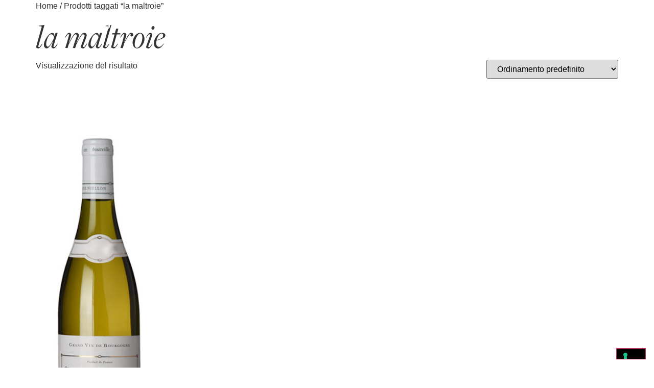

--- FILE ---
content_type: text/html; charset=UTF-8
request_url: https://www.gajadistribuzione.it/tag-prodotto/la-maltroie/
body_size: 25748
content:
<!doctype html>
<html lang="it-IT">
<head>
	<meta charset="UTF-8">
	<meta name="viewport" content="width=device-width, initial-scale=1">
	<link rel="profile" href="https://gmpg.org/xfn/11">
				<script type="text/javascript" class="_iub_cs_skip">
				var _iub = _iub || {};
				_iub.csConfiguration = _iub.csConfiguration || {};
				_iub.csConfiguration.siteId = "3945536";
				_iub.csConfiguration.cookiePolicyId = "15266631";
							</script>
			<script class="_iub_cs_skip" src="https://cs.iubenda.com/autoblocking/3945536.js" fetchpriority="low"></script>
			<meta name='robots' content='index, follow, max-image-preview:large, max-snippet:-1, max-video-preview:-1' />

<!-- Google Tag Manager for WordPress by gtm4wp.com -->
<script data-cfasync="false" data-pagespeed-no-defer>
	var gtm4wp_datalayer_name = "dataLayer";
	var dataLayer = dataLayer || [];
</script>
<!-- End Google Tag Manager for WordPress by gtm4wp.com -->
	<!-- This site is optimized with the Yoast SEO plugin v26.7 - https://yoast.com/wordpress/plugins/seo/ -->
	<title>la maltroie Archives | Gaja Distribuzione</title>
	<link rel="canonical" href="https://www.gajadistribuzione.it/tag-prodotto/la-maltroie/" />
	<meta property="og:locale" content="it_IT" />
	<meta property="og:type" content="article" />
	<meta property="og:title" content="la maltroie Archives | Gaja Distribuzione" />
	<meta property="og:url" content="https://www.gajadistribuzione.it/tag-prodotto/la-maltroie/" />
	<meta property="og:site_name" content="Gaja Distribuzione" />
	<meta property="og:image" content="https://www.gajadistribuzione.it/wp-content/uploads/2024/11/favicon.png" />
	<meta property="og:image:width" content="512" />
	<meta property="og:image:height" content="512" />
	<meta property="og:image:type" content="image/png" />
	<meta name="twitter:card" content="summary_large_image" />
	<script type="application/ld+json" class="yoast-schema-graph">{"@context":"https://schema.org","@graph":[{"@type":"CollectionPage","@id":"https://www.gajadistribuzione.it/tag-prodotto/la-maltroie/","url":"https://www.gajadistribuzione.it/tag-prodotto/la-maltroie/","name":"la maltroie Archives | Gaja Distribuzione","isPartOf":{"@id":"https://www.gajadistribuzione.it/#website"},"primaryImageOfPage":{"@id":"https://www.gajadistribuzione.it/tag-prodotto/la-maltroie/#primaryimage"},"image":{"@id":"https://www.gajadistribuzione.it/tag-prodotto/la-maltroie/#primaryimage"},"thumbnailUrl":"https://www.gajadistribuzione.it/wp-content/uploads/2025/01/NIELLONclosdelamaltroie.png","inLanguage":"it-IT"},{"@type":"ImageObject","inLanguage":"it-IT","@id":"https://www.gajadistribuzione.it/tag-prodotto/la-maltroie/#primaryimage","url":"https://www.gajadistribuzione.it/wp-content/uploads/2025/01/NIELLONclosdelamaltroie.png","contentUrl":"https://www.gajadistribuzione.it/wp-content/uploads/2025/01/NIELLONclosdelamaltroie.png","width":282,"height":886},{"@type":"WebSite","@id":"https://www.gajadistribuzione.it/#website","url":"https://www.gajadistribuzione.it/","name":"Gaja Distribuzione","description":"Dal 1977 selezioniamo  vini, liquori, distillati e cristalleria per il settore enogastronomico","publisher":{"@id":"https://www.gajadistribuzione.it/#organization"},"potentialAction":[{"@type":"SearchAction","target":{"@type":"EntryPoint","urlTemplate":"https://www.gajadistribuzione.it/?s={search_term_string}"},"query-input":{"@type":"PropertyValueSpecification","valueRequired":true,"valueName":"search_term_string"}}],"inLanguage":"it-IT"},{"@type":"Organization","@id":"https://www.gajadistribuzione.it/#organization","name":"Gaja Distribuzione","url":"https://www.gajadistribuzione.it/","logo":{"@type":"ImageObject","inLanguage":"it-IT","@id":"https://www.gajadistribuzione.it/#/schema/logo/image/","url":"https://www.gajadistribuzione.it/wp-content/uploads/2024/11/logo-gaja.svg","contentUrl":"https://www.gajadistribuzione.it/wp-content/uploads/2024/11/logo-gaja.svg","width":360,"height":26,"caption":"Gaja Distribuzione"},"image":{"@id":"https://www.gajadistribuzione.it/#/schema/logo/image/"}}]}</script>
	<!-- / Yoast SEO plugin. -->


<link rel='dns-prefetch' href='//cdn.iubenda.com' />
<link rel="alternate" type="application/rss+xml" title="Gaja Distribuzione &raquo; Feed" href="https://www.gajadistribuzione.it/feed/" />
<link rel="alternate" type="application/rss+xml" title="Gaja Distribuzione &raquo; Feed dei commenti" href="https://www.gajadistribuzione.it/comments/feed/" />
<link rel="alternate" type="application/rss+xml" title="Feed Gaja Distribuzione &raquo; la maltroie Tag" href="https://www.gajadistribuzione.it/tag-prodotto/la-maltroie/feed/" />
<link rel="stylesheet" type="text/css" href="https://use.typekit.net/ien2hft.css"><style id='wp-img-auto-sizes-contain-inline-css'>
img:is([sizes=auto i],[sizes^="auto," i]){contain-intrinsic-size:3000px 1500px}
/*# sourceURL=wp-img-auto-sizes-contain-inline-css */
</style>
<style id='wp-emoji-styles-inline-css'>

	img.wp-smiley, img.emoji {
		display: inline !important;
		border: none !important;
		box-shadow: none !important;
		height: 1em !important;
		width: 1em !important;
		margin: 0 0.07em !important;
		vertical-align: -0.1em !important;
		background: none !important;
		padding: 0 !important;
	}
/*# sourceURL=wp-emoji-styles-inline-css */
</style>
<link rel='stylesheet' id='wp-block-library-css' href='https://www.gajadistribuzione.it/wp-includes/css/dist/block-library/style.min.css?ver=3a0d37dfeaa6f213dcf1c24b7949ea10' media='all' />
<link rel='stylesheet' id='wc-blocks-style-css' href='https://www.gajadistribuzione.it/wp-content/plugins/woocommerce/assets/client/blocks/wc-blocks.css?ver=wc-10.4.3' media='all' />
<style id='global-styles-inline-css'>
:root{--wp--preset--aspect-ratio--square: 1;--wp--preset--aspect-ratio--4-3: 4/3;--wp--preset--aspect-ratio--3-4: 3/4;--wp--preset--aspect-ratio--3-2: 3/2;--wp--preset--aspect-ratio--2-3: 2/3;--wp--preset--aspect-ratio--16-9: 16/9;--wp--preset--aspect-ratio--9-16: 9/16;--wp--preset--color--black: #000000;--wp--preset--color--cyan-bluish-gray: #abb8c3;--wp--preset--color--white: #ffffff;--wp--preset--color--pale-pink: #f78da7;--wp--preset--color--vivid-red: #cf2e2e;--wp--preset--color--luminous-vivid-orange: #ff6900;--wp--preset--color--luminous-vivid-amber: #fcb900;--wp--preset--color--light-green-cyan: #7bdcb5;--wp--preset--color--vivid-green-cyan: #00d084;--wp--preset--color--pale-cyan-blue: #8ed1fc;--wp--preset--color--vivid-cyan-blue: #0693e3;--wp--preset--color--vivid-purple: #9b51e0;--wp--preset--gradient--vivid-cyan-blue-to-vivid-purple: linear-gradient(135deg,rgb(6,147,227) 0%,rgb(155,81,224) 100%);--wp--preset--gradient--light-green-cyan-to-vivid-green-cyan: linear-gradient(135deg,rgb(122,220,180) 0%,rgb(0,208,130) 100%);--wp--preset--gradient--luminous-vivid-amber-to-luminous-vivid-orange: linear-gradient(135deg,rgb(252,185,0) 0%,rgb(255,105,0) 100%);--wp--preset--gradient--luminous-vivid-orange-to-vivid-red: linear-gradient(135deg,rgb(255,105,0) 0%,rgb(207,46,46) 100%);--wp--preset--gradient--very-light-gray-to-cyan-bluish-gray: linear-gradient(135deg,rgb(238,238,238) 0%,rgb(169,184,195) 100%);--wp--preset--gradient--cool-to-warm-spectrum: linear-gradient(135deg,rgb(74,234,220) 0%,rgb(151,120,209) 20%,rgb(207,42,186) 40%,rgb(238,44,130) 60%,rgb(251,105,98) 80%,rgb(254,248,76) 100%);--wp--preset--gradient--blush-light-purple: linear-gradient(135deg,rgb(255,206,236) 0%,rgb(152,150,240) 100%);--wp--preset--gradient--blush-bordeaux: linear-gradient(135deg,rgb(254,205,165) 0%,rgb(254,45,45) 50%,rgb(107,0,62) 100%);--wp--preset--gradient--luminous-dusk: linear-gradient(135deg,rgb(255,203,112) 0%,rgb(199,81,192) 50%,rgb(65,88,208) 100%);--wp--preset--gradient--pale-ocean: linear-gradient(135deg,rgb(255,245,203) 0%,rgb(182,227,212) 50%,rgb(51,167,181) 100%);--wp--preset--gradient--electric-grass: linear-gradient(135deg,rgb(202,248,128) 0%,rgb(113,206,126) 100%);--wp--preset--gradient--midnight: linear-gradient(135deg,rgb(2,3,129) 0%,rgb(40,116,252) 100%);--wp--preset--font-size--small: 13px;--wp--preset--font-size--medium: 20px;--wp--preset--font-size--large: 36px;--wp--preset--font-size--x-large: 42px;--wp--preset--spacing--20: 0.44rem;--wp--preset--spacing--30: 0.67rem;--wp--preset--spacing--40: 1rem;--wp--preset--spacing--50: 1.5rem;--wp--preset--spacing--60: 2.25rem;--wp--preset--spacing--70: 3.38rem;--wp--preset--spacing--80: 5.06rem;--wp--preset--shadow--natural: 6px 6px 9px rgba(0, 0, 0, 0.2);--wp--preset--shadow--deep: 12px 12px 50px rgba(0, 0, 0, 0.4);--wp--preset--shadow--sharp: 6px 6px 0px rgba(0, 0, 0, 0.2);--wp--preset--shadow--outlined: 6px 6px 0px -3px rgb(255, 255, 255), 6px 6px rgb(0, 0, 0);--wp--preset--shadow--crisp: 6px 6px 0px rgb(0, 0, 0);}:root { --wp--style--global--content-size: 800px;--wp--style--global--wide-size: 1200px; }:where(body) { margin: 0; }.wp-site-blocks > .alignleft { float: left; margin-right: 2em; }.wp-site-blocks > .alignright { float: right; margin-left: 2em; }.wp-site-blocks > .aligncenter { justify-content: center; margin-left: auto; margin-right: auto; }:where(.wp-site-blocks) > * { margin-block-start: 24px; margin-block-end: 0; }:where(.wp-site-blocks) > :first-child { margin-block-start: 0; }:where(.wp-site-blocks) > :last-child { margin-block-end: 0; }:root { --wp--style--block-gap: 24px; }:root :where(.is-layout-flow) > :first-child{margin-block-start: 0;}:root :where(.is-layout-flow) > :last-child{margin-block-end: 0;}:root :where(.is-layout-flow) > *{margin-block-start: 24px;margin-block-end: 0;}:root :where(.is-layout-constrained) > :first-child{margin-block-start: 0;}:root :where(.is-layout-constrained) > :last-child{margin-block-end: 0;}:root :where(.is-layout-constrained) > *{margin-block-start: 24px;margin-block-end: 0;}:root :where(.is-layout-flex){gap: 24px;}:root :where(.is-layout-grid){gap: 24px;}.is-layout-flow > .alignleft{float: left;margin-inline-start: 0;margin-inline-end: 2em;}.is-layout-flow > .alignright{float: right;margin-inline-start: 2em;margin-inline-end: 0;}.is-layout-flow > .aligncenter{margin-left: auto !important;margin-right: auto !important;}.is-layout-constrained > .alignleft{float: left;margin-inline-start: 0;margin-inline-end: 2em;}.is-layout-constrained > .alignright{float: right;margin-inline-start: 2em;margin-inline-end: 0;}.is-layout-constrained > .aligncenter{margin-left: auto !important;margin-right: auto !important;}.is-layout-constrained > :where(:not(.alignleft):not(.alignright):not(.alignfull)){max-width: var(--wp--style--global--content-size);margin-left: auto !important;margin-right: auto !important;}.is-layout-constrained > .alignwide{max-width: var(--wp--style--global--wide-size);}body .is-layout-flex{display: flex;}.is-layout-flex{flex-wrap: wrap;align-items: center;}.is-layout-flex > :is(*, div){margin: 0;}body .is-layout-grid{display: grid;}.is-layout-grid > :is(*, div){margin: 0;}body{padding-top: 0px;padding-right: 0px;padding-bottom: 0px;padding-left: 0px;}a:where(:not(.wp-element-button)){text-decoration: underline;}:root :where(.wp-element-button, .wp-block-button__link){background-color: #32373c;border-width: 0;color: #fff;font-family: inherit;font-size: inherit;font-style: inherit;font-weight: inherit;letter-spacing: inherit;line-height: inherit;padding-top: calc(0.667em + 2px);padding-right: calc(1.333em + 2px);padding-bottom: calc(0.667em + 2px);padding-left: calc(1.333em + 2px);text-decoration: none;text-transform: inherit;}.has-black-color{color: var(--wp--preset--color--black) !important;}.has-cyan-bluish-gray-color{color: var(--wp--preset--color--cyan-bluish-gray) !important;}.has-white-color{color: var(--wp--preset--color--white) !important;}.has-pale-pink-color{color: var(--wp--preset--color--pale-pink) !important;}.has-vivid-red-color{color: var(--wp--preset--color--vivid-red) !important;}.has-luminous-vivid-orange-color{color: var(--wp--preset--color--luminous-vivid-orange) !important;}.has-luminous-vivid-amber-color{color: var(--wp--preset--color--luminous-vivid-amber) !important;}.has-light-green-cyan-color{color: var(--wp--preset--color--light-green-cyan) !important;}.has-vivid-green-cyan-color{color: var(--wp--preset--color--vivid-green-cyan) !important;}.has-pale-cyan-blue-color{color: var(--wp--preset--color--pale-cyan-blue) !important;}.has-vivid-cyan-blue-color{color: var(--wp--preset--color--vivid-cyan-blue) !important;}.has-vivid-purple-color{color: var(--wp--preset--color--vivid-purple) !important;}.has-black-background-color{background-color: var(--wp--preset--color--black) !important;}.has-cyan-bluish-gray-background-color{background-color: var(--wp--preset--color--cyan-bluish-gray) !important;}.has-white-background-color{background-color: var(--wp--preset--color--white) !important;}.has-pale-pink-background-color{background-color: var(--wp--preset--color--pale-pink) !important;}.has-vivid-red-background-color{background-color: var(--wp--preset--color--vivid-red) !important;}.has-luminous-vivid-orange-background-color{background-color: var(--wp--preset--color--luminous-vivid-orange) !important;}.has-luminous-vivid-amber-background-color{background-color: var(--wp--preset--color--luminous-vivid-amber) !important;}.has-light-green-cyan-background-color{background-color: var(--wp--preset--color--light-green-cyan) !important;}.has-vivid-green-cyan-background-color{background-color: var(--wp--preset--color--vivid-green-cyan) !important;}.has-pale-cyan-blue-background-color{background-color: var(--wp--preset--color--pale-cyan-blue) !important;}.has-vivid-cyan-blue-background-color{background-color: var(--wp--preset--color--vivid-cyan-blue) !important;}.has-vivid-purple-background-color{background-color: var(--wp--preset--color--vivid-purple) !important;}.has-black-border-color{border-color: var(--wp--preset--color--black) !important;}.has-cyan-bluish-gray-border-color{border-color: var(--wp--preset--color--cyan-bluish-gray) !important;}.has-white-border-color{border-color: var(--wp--preset--color--white) !important;}.has-pale-pink-border-color{border-color: var(--wp--preset--color--pale-pink) !important;}.has-vivid-red-border-color{border-color: var(--wp--preset--color--vivid-red) !important;}.has-luminous-vivid-orange-border-color{border-color: var(--wp--preset--color--luminous-vivid-orange) !important;}.has-luminous-vivid-amber-border-color{border-color: var(--wp--preset--color--luminous-vivid-amber) !important;}.has-light-green-cyan-border-color{border-color: var(--wp--preset--color--light-green-cyan) !important;}.has-vivid-green-cyan-border-color{border-color: var(--wp--preset--color--vivid-green-cyan) !important;}.has-pale-cyan-blue-border-color{border-color: var(--wp--preset--color--pale-cyan-blue) !important;}.has-vivid-cyan-blue-border-color{border-color: var(--wp--preset--color--vivid-cyan-blue) !important;}.has-vivid-purple-border-color{border-color: var(--wp--preset--color--vivid-purple) !important;}.has-vivid-cyan-blue-to-vivid-purple-gradient-background{background: var(--wp--preset--gradient--vivid-cyan-blue-to-vivid-purple) !important;}.has-light-green-cyan-to-vivid-green-cyan-gradient-background{background: var(--wp--preset--gradient--light-green-cyan-to-vivid-green-cyan) !important;}.has-luminous-vivid-amber-to-luminous-vivid-orange-gradient-background{background: var(--wp--preset--gradient--luminous-vivid-amber-to-luminous-vivid-orange) !important;}.has-luminous-vivid-orange-to-vivid-red-gradient-background{background: var(--wp--preset--gradient--luminous-vivid-orange-to-vivid-red) !important;}.has-very-light-gray-to-cyan-bluish-gray-gradient-background{background: var(--wp--preset--gradient--very-light-gray-to-cyan-bluish-gray) !important;}.has-cool-to-warm-spectrum-gradient-background{background: var(--wp--preset--gradient--cool-to-warm-spectrum) !important;}.has-blush-light-purple-gradient-background{background: var(--wp--preset--gradient--blush-light-purple) !important;}.has-blush-bordeaux-gradient-background{background: var(--wp--preset--gradient--blush-bordeaux) !important;}.has-luminous-dusk-gradient-background{background: var(--wp--preset--gradient--luminous-dusk) !important;}.has-pale-ocean-gradient-background{background: var(--wp--preset--gradient--pale-ocean) !important;}.has-electric-grass-gradient-background{background: var(--wp--preset--gradient--electric-grass) !important;}.has-midnight-gradient-background{background: var(--wp--preset--gradient--midnight) !important;}.has-small-font-size{font-size: var(--wp--preset--font-size--small) !important;}.has-medium-font-size{font-size: var(--wp--preset--font-size--medium) !important;}.has-large-font-size{font-size: var(--wp--preset--font-size--large) !important;}.has-x-large-font-size{font-size: var(--wp--preset--font-size--x-large) !important;}
/*# sourceURL=global-styles-inline-css */
</style>

<link rel='stylesheet' id='pdf-generator-for-wp-css' href='https://www.gajadistribuzione.it/wp-content/plugins/pdf-generator-for-wp/public/src/scss/pdf-generator-for-wp-public.css?ver=1.5.7' media='all' />
<link rel='stylesheet' id='dashicons-css' href='https://www.gajadistribuzione.it/wp-includes/css/dashicons.min.css?ver=3a0d37dfeaa6f213dcf1c24b7949ea10' media='all' />
<style id='dashicons-inline-css'>
[data-font="Dashicons"]:before {font-family: 'Dashicons' !important;content: attr(data-icon) !important;speak: none !important;font-weight: normal !important;font-variant: normal !important;text-transform: none !important;line-height: 1 !important;font-style: normal !important;-webkit-font-smoothing: antialiased !important;-moz-osx-font-smoothing: grayscale !important;}
/*# sourceURL=dashicons-inline-css */
</style>
<link rel='stylesheet' id='thickbox-css' href='https://www.gajadistribuzione.it/wp-includes/js/thickbox/thickbox.css?ver=3a0d37dfeaa6f213dcf1c24b7949ea10' media='all' />
<link rel='stylesheet' id='pdf-generator-for-wpcommon-css' href='https://www.gajadistribuzione.it/wp-content/plugins/pdf-generator-for-wp/common/src/scss/pdf-generator-for-wp-common.css?ver=1.5.7' media='all' />
<link rel='stylesheet' id='woocommerce-layout-css' href='https://www.gajadistribuzione.it/wp-content/plugins/woocommerce/assets/css/woocommerce-layout.css?ver=10.4.3' media='all' />
<link rel='stylesheet' id='woocommerce-smallscreen-css' href='https://www.gajadistribuzione.it/wp-content/plugins/woocommerce/assets/css/woocommerce-smallscreen.css?ver=10.4.3' media='only screen and (max-width: 768px)' />
<link rel='stylesheet' id='woocommerce-general-css' href='https://www.gajadistribuzione.it/wp-content/plugins/woocommerce/assets/css/woocommerce.css?ver=10.4.3' media='all' />
<style id='woocommerce-inline-inline-css'>
.woocommerce form .form-row .required { visibility: visible; }
/*# sourceURL=woocommerce-inline-inline-css */
</style>
<link rel='stylesheet' id='pdf-generator-for-wp-pro-css' href='https://www.gajadistribuzione.it/wp-content/plugins/wordpress-pdf-generator/public/src/scss/wordpress-pdf-generator-public.css?ver=3.5.7' media='all' />
<link rel='stylesheet' id='pdf-generator-for-wp-procommon-css' href='https://www.gajadistribuzione.it/wp-content/plugins/wordpress-pdf-generator/common/src/scss/wordpress-pdf-generator-common.css?ver=3.5.7' media='all' />
<link rel='stylesheet' id='hello-elementor-css' href='https://www.gajadistribuzione.it/wp-content/themes/hello-elementor/assets/css/reset.css?ver=3.4.5' media='all' />
<link rel='stylesheet' id='hello-elementor-theme-style-css' href='https://www.gajadistribuzione.it/wp-content/themes/hello-elementor/assets/css/theme.css?ver=3.4.5' media='all' />
<link rel='stylesheet' id='hello-elementor-header-footer-css' href='https://www.gajadistribuzione.it/wp-content/themes/hello-elementor/assets/css/header-footer.css?ver=3.4.5' media='all' />
<link rel='stylesheet' id='elementor-frontend-css' href='https://www.gajadistribuzione.it/wp-content/uploads/elementor/css/custom-frontend.min.css?ver=1768816770' media='all' />
<style id='elementor-frontend-inline-css'>
@-webkit-keyframes ha_fadeIn{0%{opacity:0}to{opacity:1}}@keyframes ha_fadeIn{0%{opacity:0}to{opacity:1}}@-webkit-keyframes ha_zoomIn{0%{opacity:0;-webkit-transform:scale3d(.3,.3,.3);transform:scale3d(.3,.3,.3)}50%{opacity:1}}@keyframes ha_zoomIn{0%{opacity:0;-webkit-transform:scale3d(.3,.3,.3);transform:scale3d(.3,.3,.3)}50%{opacity:1}}@-webkit-keyframes ha_rollIn{0%{opacity:0;-webkit-transform:translate3d(-100%,0,0) rotate3d(0,0,1,-120deg);transform:translate3d(-100%,0,0) rotate3d(0,0,1,-120deg)}to{opacity:1}}@keyframes ha_rollIn{0%{opacity:0;-webkit-transform:translate3d(-100%,0,0) rotate3d(0,0,1,-120deg);transform:translate3d(-100%,0,0) rotate3d(0,0,1,-120deg)}to{opacity:1}}@-webkit-keyframes ha_bounce{0%,20%,53%,to{-webkit-animation-timing-function:cubic-bezier(.215,.61,.355,1);animation-timing-function:cubic-bezier(.215,.61,.355,1)}40%,43%{-webkit-transform:translate3d(0,-30px,0) scaleY(1.1);transform:translate3d(0,-30px,0) scaleY(1.1);-webkit-animation-timing-function:cubic-bezier(.755,.05,.855,.06);animation-timing-function:cubic-bezier(.755,.05,.855,.06)}70%{-webkit-transform:translate3d(0,-15px,0) scaleY(1.05);transform:translate3d(0,-15px,0) scaleY(1.05);-webkit-animation-timing-function:cubic-bezier(.755,.05,.855,.06);animation-timing-function:cubic-bezier(.755,.05,.855,.06)}80%{-webkit-transition-timing-function:cubic-bezier(.215,.61,.355,1);transition-timing-function:cubic-bezier(.215,.61,.355,1);-webkit-transform:translate3d(0,0,0) scaleY(.95);transform:translate3d(0,0,0) scaleY(.95)}90%{-webkit-transform:translate3d(0,-4px,0) scaleY(1.02);transform:translate3d(0,-4px,0) scaleY(1.02)}}@keyframes ha_bounce{0%,20%,53%,to{-webkit-animation-timing-function:cubic-bezier(.215,.61,.355,1);animation-timing-function:cubic-bezier(.215,.61,.355,1)}40%,43%{-webkit-transform:translate3d(0,-30px,0) scaleY(1.1);transform:translate3d(0,-30px,0) scaleY(1.1);-webkit-animation-timing-function:cubic-bezier(.755,.05,.855,.06);animation-timing-function:cubic-bezier(.755,.05,.855,.06)}70%{-webkit-transform:translate3d(0,-15px,0) scaleY(1.05);transform:translate3d(0,-15px,0) scaleY(1.05);-webkit-animation-timing-function:cubic-bezier(.755,.05,.855,.06);animation-timing-function:cubic-bezier(.755,.05,.855,.06)}80%{-webkit-transition-timing-function:cubic-bezier(.215,.61,.355,1);transition-timing-function:cubic-bezier(.215,.61,.355,1);-webkit-transform:translate3d(0,0,0) scaleY(.95);transform:translate3d(0,0,0) scaleY(.95)}90%{-webkit-transform:translate3d(0,-4px,0) scaleY(1.02);transform:translate3d(0,-4px,0) scaleY(1.02)}}@-webkit-keyframes ha_bounceIn{0%,20%,40%,60%,80%,to{-webkit-animation-timing-function:cubic-bezier(.215,.61,.355,1);animation-timing-function:cubic-bezier(.215,.61,.355,1)}0%{opacity:0;-webkit-transform:scale3d(.3,.3,.3);transform:scale3d(.3,.3,.3)}20%{-webkit-transform:scale3d(1.1,1.1,1.1);transform:scale3d(1.1,1.1,1.1)}40%{-webkit-transform:scale3d(.9,.9,.9);transform:scale3d(.9,.9,.9)}60%{opacity:1;-webkit-transform:scale3d(1.03,1.03,1.03);transform:scale3d(1.03,1.03,1.03)}80%{-webkit-transform:scale3d(.97,.97,.97);transform:scale3d(.97,.97,.97)}to{opacity:1}}@keyframes ha_bounceIn{0%,20%,40%,60%,80%,to{-webkit-animation-timing-function:cubic-bezier(.215,.61,.355,1);animation-timing-function:cubic-bezier(.215,.61,.355,1)}0%{opacity:0;-webkit-transform:scale3d(.3,.3,.3);transform:scale3d(.3,.3,.3)}20%{-webkit-transform:scale3d(1.1,1.1,1.1);transform:scale3d(1.1,1.1,1.1)}40%{-webkit-transform:scale3d(.9,.9,.9);transform:scale3d(.9,.9,.9)}60%{opacity:1;-webkit-transform:scale3d(1.03,1.03,1.03);transform:scale3d(1.03,1.03,1.03)}80%{-webkit-transform:scale3d(.97,.97,.97);transform:scale3d(.97,.97,.97)}to{opacity:1}}@-webkit-keyframes ha_flipInX{0%{opacity:0;-webkit-transform:perspective(400px) rotate3d(1,0,0,90deg);transform:perspective(400px) rotate3d(1,0,0,90deg);-webkit-animation-timing-function:ease-in;animation-timing-function:ease-in}40%{-webkit-transform:perspective(400px) rotate3d(1,0,0,-20deg);transform:perspective(400px) rotate3d(1,0,0,-20deg);-webkit-animation-timing-function:ease-in;animation-timing-function:ease-in}60%{opacity:1;-webkit-transform:perspective(400px) rotate3d(1,0,0,10deg);transform:perspective(400px) rotate3d(1,0,0,10deg)}80%{-webkit-transform:perspective(400px) rotate3d(1,0,0,-5deg);transform:perspective(400px) rotate3d(1,0,0,-5deg)}}@keyframes ha_flipInX{0%{opacity:0;-webkit-transform:perspective(400px) rotate3d(1,0,0,90deg);transform:perspective(400px) rotate3d(1,0,0,90deg);-webkit-animation-timing-function:ease-in;animation-timing-function:ease-in}40%{-webkit-transform:perspective(400px) rotate3d(1,0,0,-20deg);transform:perspective(400px) rotate3d(1,0,0,-20deg);-webkit-animation-timing-function:ease-in;animation-timing-function:ease-in}60%{opacity:1;-webkit-transform:perspective(400px) rotate3d(1,0,0,10deg);transform:perspective(400px) rotate3d(1,0,0,10deg)}80%{-webkit-transform:perspective(400px) rotate3d(1,0,0,-5deg);transform:perspective(400px) rotate3d(1,0,0,-5deg)}}@-webkit-keyframes ha_flipInY{0%{opacity:0;-webkit-transform:perspective(400px) rotate3d(0,1,0,90deg);transform:perspective(400px) rotate3d(0,1,0,90deg);-webkit-animation-timing-function:ease-in;animation-timing-function:ease-in}40%{-webkit-transform:perspective(400px) rotate3d(0,1,0,-20deg);transform:perspective(400px) rotate3d(0,1,0,-20deg);-webkit-animation-timing-function:ease-in;animation-timing-function:ease-in}60%{opacity:1;-webkit-transform:perspective(400px) rotate3d(0,1,0,10deg);transform:perspective(400px) rotate3d(0,1,0,10deg)}80%{-webkit-transform:perspective(400px) rotate3d(0,1,0,-5deg);transform:perspective(400px) rotate3d(0,1,0,-5deg)}}@keyframes ha_flipInY{0%{opacity:0;-webkit-transform:perspective(400px) rotate3d(0,1,0,90deg);transform:perspective(400px) rotate3d(0,1,0,90deg);-webkit-animation-timing-function:ease-in;animation-timing-function:ease-in}40%{-webkit-transform:perspective(400px) rotate3d(0,1,0,-20deg);transform:perspective(400px) rotate3d(0,1,0,-20deg);-webkit-animation-timing-function:ease-in;animation-timing-function:ease-in}60%{opacity:1;-webkit-transform:perspective(400px) rotate3d(0,1,0,10deg);transform:perspective(400px) rotate3d(0,1,0,10deg)}80%{-webkit-transform:perspective(400px) rotate3d(0,1,0,-5deg);transform:perspective(400px) rotate3d(0,1,0,-5deg)}}@-webkit-keyframes ha_swing{20%{-webkit-transform:rotate3d(0,0,1,15deg);transform:rotate3d(0,0,1,15deg)}40%{-webkit-transform:rotate3d(0,0,1,-10deg);transform:rotate3d(0,0,1,-10deg)}60%{-webkit-transform:rotate3d(0,0,1,5deg);transform:rotate3d(0,0,1,5deg)}80%{-webkit-transform:rotate3d(0,0,1,-5deg);transform:rotate3d(0,0,1,-5deg)}}@keyframes ha_swing{20%{-webkit-transform:rotate3d(0,0,1,15deg);transform:rotate3d(0,0,1,15deg)}40%{-webkit-transform:rotate3d(0,0,1,-10deg);transform:rotate3d(0,0,1,-10deg)}60%{-webkit-transform:rotate3d(0,0,1,5deg);transform:rotate3d(0,0,1,5deg)}80%{-webkit-transform:rotate3d(0,0,1,-5deg);transform:rotate3d(0,0,1,-5deg)}}@-webkit-keyframes ha_slideInDown{0%{visibility:visible;-webkit-transform:translate3d(0,-100%,0);transform:translate3d(0,-100%,0)}}@keyframes ha_slideInDown{0%{visibility:visible;-webkit-transform:translate3d(0,-100%,0);transform:translate3d(0,-100%,0)}}@-webkit-keyframes ha_slideInUp{0%{visibility:visible;-webkit-transform:translate3d(0,100%,0);transform:translate3d(0,100%,0)}}@keyframes ha_slideInUp{0%{visibility:visible;-webkit-transform:translate3d(0,100%,0);transform:translate3d(0,100%,0)}}@-webkit-keyframes ha_slideInLeft{0%{visibility:visible;-webkit-transform:translate3d(-100%,0,0);transform:translate3d(-100%,0,0)}}@keyframes ha_slideInLeft{0%{visibility:visible;-webkit-transform:translate3d(-100%,0,0);transform:translate3d(-100%,0,0)}}@-webkit-keyframes ha_slideInRight{0%{visibility:visible;-webkit-transform:translate3d(100%,0,0);transform:translate3d(100%,0,0)}}@keyframes ha_slideInRight{0%{visibility:visible;-webkit-transform:translate3d(100%,0,0);transform:translate3d(100%,0,0)}}.ha_fadeIn{-webkit-animation-name:ha_fadeIn;animation-name:ha_fadeIn}.ha_zoomIn{-webkit-animation-name:ha_zoomIn;animation-name:ha_zoomIn}.ha_rollIn{-webkit-animation-name:ha_rollIn;animation-name:ha_rollIn}.ha_bounce{-webkit-transform-origin:center bottom;-ms-transform-origin:center bottom;transform-origin:center bottom;-webkit-animation-name:ha_bounce;animation-name:ha_bounce}.ha_bounceIn{-webkit-animation-name:ha_bounceIn;animation-name:ha_bounceIn;-webkit-animation-duration:.75s;-webkit-animation-duration:calc(var(--animate-duration)*.75);animation-duration:.75s;animation-duration:calc(var(--animate-duration)*.75)}.ha_flipInX,.ha_flipInY{-webkit-animation-name:ha_flipInX;animation-name:ha_flipInX;-webkit-backface-visibility:visible!important;backface-visibility:visible!important}.ha_flipInY{-webkit-animation-name:ha_flipInY;animation-name:ha_flipInY}.ha_swing{-webkit-transform-origin:top center;-ms-transform-origin:top center;transform-origin:top center;-webkit-animation-name:ha_swing;animation-name:ha_swing}.ha_slideInDown{-webkit-animation-name:ha_slideInDown;animation-name:ha_slideInDown}.ha_slideInUp{-webkit-animation-name:ha_slideInUp;animation-name:ha_slideInUp}.ha_slideInLeft{-webkit-animation-name:ha_slideInLeft;animation-name:ha_slideInLeft}.ha_slideInRight{-webkit-animation-name:ha_slideInRight;animation-name:ha_slideInRight}.ha-css-transform-yes{-webkit-transition-duration:var(--ha-tfx-transition-duration, .2s);transition-duration:var(--ha-tfx-transition-duration, .2s);-webkit-transition-property:-webkit-transform;transition-property:transform;transition-property:transform,-webkit-transform;-webkit-transform:translate(var(--ha-tfx-translate-x, 0),var(--ha-tfx-translate-y, 0)) scale(var(--ha-tfx-scale-x, 1),var(--ha-tfx-scale-y, 1)) skew(var(--ha-tfx-skew-x, 0),var(--ha-tfx-skew-y, 0)) rotateX(var(--ha-tfx-rotate-x, 0)) rotateY(var(--ha-tfx-rotate-y, 0)) rotateZ(var(--ha-tfx-rotate-z, 0));transform:translate(var(--ha-tfx-translate-x, 0),var(--ha-tfx-translate-y, 0)) scale(var(--ha-tfx-scale-x, 1),var(--ha-tfx-scale-y, 1)) skew(var(--ha-tfx-skew-x, 0),var(--ha-tfx-skew-y, 0)) rotateX(var(--ha-tfx-rotate-x, 0)) rotateY(var(--ha-tfx-rotate-y, 0)) rotateZ(var(--ha-tfx-rotate-z, 0))}.ha-css-transform-yes:hover{-webkit-transform:translate(var(--ha-tfx-translate-x-hover, var(--ha-tfx-translate-x, 0)),var(--ha-tfx-translate-y-hover, var(--ha-tfx-translate-y, 0))) scale(var(--ha-tfx-scale-x-hover, var(--ha-tfx-scale-x, 1)),var(--ha-tfx-scale-y-hover, var(--ha-tfx-scale-y, 1))) skew(var(--ha-tfx-skew-x-hover, var(--ha-tfx-skew-x, 0)),var(--ha-tfx-skew-y-hover, var(--ha-tfx-skew-y, 0))) rotateX(var(--ha-tfx-rotate-x-hover, var(--ha-tfx-rotate-x, 0))) rotateY(var(--ha-tfx-rotate-y-hover, var(--ha-tfx-rotate-y, 0))) rotateZ(var(--ha-tfx-rotate-z-hover, var(--ha-tfx-rotate-z, 0)));transform:translate(var(--ha-tfx-translate-x-hover, var(--ha-tfx-translate-x, 0)),var(--ha-tfx-translate-y-hover, var(--ha-tfx-translate-y, 0))) scale(var(--ha-tfx-scale-x-hover, var(--ha-tfx-scale-x, 1)),var(--ha-tfx-scale-y-hover, var(--ha-tfx-scale-y, 1))) skew(var(--ha-tfx-skew-x-hover, var(--ha-tfx-skew-x, 0)),var(--ha-tfx-skew-y-hover, var(--ha-tfx-skew-y, 0))) rotateX(var(--ha-tfx-rotate-x-hover, var(--ha-tfx-rotate-x, 0))) rotateY(var(--ha-tfx-rotate-y-hover, var(--ha-tfx-rotate-y, 0))) rotateZ(var(--ha-tfx-rotate-z-hover, var(--ha-tfx-rotate-z, 0)))}.happy-addon>.elementor-widget-container{word-wrap:break-word;overflow-wrap:break-word}.happy-addon>.elementor-widget-container,.happy-addon>.elementor-widget-container *{-webkit-box-sizing:border-box;box-sizing:border-box}.happy-addon:not(:has(.elementor-widget-container)),.happy-addon:not(:has(.elementor-widget-container)) *{-webkit-box-sizing:border-box;box-sizing:border-box;word-wrap:break-word;overflow-wrap:break-word}.happy-addon p:empty{display:none}.happy-addon .elementor-inline-editing{min-height:auto!important}.happy-addon-pro img{max-width:100%;height:auto;-o-object-fit:cover;object-fit:cover}.ha-screen-reader-text{position:absolute;overflow:hidden;clip:rect(1px,1px,1px,1px);margin:-1px;padding:0;width:1px;height:1px;border:0;word-wrap:normal!important;-webkit-clip-path:inset(50%);clip-path:inset(50%)}.ha-has-bg-overlay>.elementor-widget-container{position:relative;z-index:1}.ha-has-bg-overlay>.elementor-widget-container:before{position:absolute;top:0;left:0;z-index:-1;width:100%;height:100%;content:""}.ha-has-bg-overlay:not(:has(.elementor-widget-container)){position:relative;z-index:1}.ha-has-bg-overlay:not(:has(.elementor-widget-container)):before{position:absolute;top:0;left:0;z-index:-1;width:100%;height:100%;content:""}.ha-popup--is-enabled .ha-js-popup,.ha-popup--is-enabled .ha-js-popup img{cursor:-webkit-zoom-in!important;cursor:zoom-in!important}.mfp-wrap .mfp-arrow,.mfp-wrap .mfp-close{background-color:transparent}.mfp-wrap .mfp-arrow:focus,.mfp-wrap .mfp-close:focus{outline-width:thin}.ha-advanced-tooltip-enable{position:relative;cursor:pointer;--ha-tooltip-arrow-color:black;--ha-tooltip-arrow-distance:0}.ha-advanced-tooltip-enable .ha-advanced-tooltip-content{position:absolute;z-index:999;display:none;padding:5px 0;width:120px;height:auto;border-radius:6px;background-color:#000;color:#fff;text-align:center;opacity:0}.ha-advanced-tooltip-enable .ha-advanced-tooltip-content::after{position:absolute;border-width:5px;border-style:solid;content:""}.ha-advanced-tooltip-enable .ha-advanced-tooltip-content.no-arrow::after{visibility:hidden}.ha-advanced-tooltip-enable .ha-advanced-tooltip-content.show{display:inline-block;opacity:1}.ha-advanced-tooltip-enable.ha-advanced-tooltip-top .ha-advanced-tooltip-content,body[data-elementor-device-mode=tablet] .ha-advanced-tooltip-enable.ha-advanced-tooltip-tablet-top .ha-advanced-tooltip-content{top:unset;right:0;bottom:calc(101% + var(--ha-tooltip-arrow-distance));left:0;margin:0 auto}.ha-advanced-tooltip-enable.ha-advanced-tooltip-top .ha-advanced-tooltip-content::after,body[data-elementor-device-mode=tablet] .ha-advanced-tooltip-enable.ha-advanced-tooltip-tablet-top .ha-advanced-tooltip-content::after{top:100%;right:unset;bottom:unset;left:50%;border-color:var(--ha-tooltip-arrow-color) transparent transparent transparent;-webkit-transform:translateX(-50%);-ms-transform:translateX(-50%);transform:translateX(-50%)}.ha-advanced-tooltip-enable.ha-advanced-tooltip-bottom .ha-advanced-tooltip-content,body[data-elementor-device-mode=tablet] .ha-advanced-tooltip-enable.ha-advanced-tooltip-tablet-bottom .ha-advanced-tooltip-content{top:calc(101% + var(--ha-tooltip-arrow-distance));right:0;bottom:unset;left:0;margin:0 auto}.ha-advanced-tooltip-enable.ha-advanced-tooltip-bottom .ha-advanced-tooltip-content::after,body[data-elementor-device-mode=tablet] .ha-advanced-tooltip-enable.ha-advanced-tooltip-tablet-bottom .ha-advanced-tooltip-content::after{top:unset;right:unset;bottom:100%;left:50%;border-color:transparent transparent var(--ha-tooltip-arrow-color) transparent;-webkit-transform:translateX(-50%);-ms-transform:translateX(-50%);transform:translateX(-50%)}.ha-advanced-tooltip-enable.ha-advanced-tooltip-left .ha-advanced-tooltip-content,body[data-elementor-device-mode=tablet] .ha-advanced-tooltip-enable.ha-advanced-tooltip-tablet-left .ha-advanced-tooltip-content{top:50%;right:calc(101% + var(--ha-tooltip-arrow-distance));bottom:unset;left:unset;-webkit-transform:translateY(-50%);-ms-transform:translateY(-50%);transform:translateY(-50%)}.ha-advanced-tooltip-enable.ha-advanced-tooltip-left .ha-advanced-tooltip-content::after,body[data-elementor-device-mode=tablet] .ha-advanced-tooltip-enable.ha-advanced-tooltip-tablet-left .ha-advanced-tooltip-content::after{top:50%;right:unset;bottom:unset;left:100%;border-color:transparent transparent transparent var(--ha-tooltip-arrow-color);-webkit-transform:translateY(-50%);-ms-transform:translateY(-50%);transform:translateY(-50%)}.ha-advanced-tooltip-enable.ha-advanced-tooltip-right .ha-advanced-tooltip-content,body[data-elementor-device-mode=tablet] .ha-advanced-tooltip-enable.ha-advanced-tooltip-tablet-right .ha-advanced-tooltip-content{top:50%;right:unset;bottom:unset;left:calc(101% + var(--ha-tooltip-arrow-distance));-webkit-transform:translateY(-50%);-ms-transform:translateY(-50%);transform:translateY(-50%)}.ha-advanced-tooltip-enable.ha-advanced-tooltip-right .ha-advanced-tooltip-content::after,body[data-elementor-device-mode=tablet] .ha-advanced-tooltip-enable.ha-advanced-tooltip-tablet-right .ha-advanced-tooltip-content::after{top:50%;right:100%;bottom:unset;left:unset;border-color:transparent var(--ha-tooltip-arrow-color) transparent transparent;-webkit-transform:translateY(-50%);-ms-transform:translateY(-50%);transform:translateY(-50%)}body[data-elementor-device-mode=mobile] .ha-advanced-tooltip-enable.ha-advanced-tooltip-mobile-top .ha-advanced-tooltip-content{top:unset;right:0;bottom:calc(101% + var(--ha-tooltip-arrow-distance));left:0;margin:0 auto}body[data-elementor-device-mode=mobile] .ha-advanced-tooltip-enable.ha-advanced-tooltip-mobile-top .ha-advanced-tooltip-content::after{top:100%;right:unset;bottom:unset;left:50%;border-color:var(--ha-tooltip-arrow-color) transparent transparent transparent;-webkit-transform:translateX(-50%);-ms-transform:translateX(-50%);transform:translateX(-50%)}body[data-elementor-device-mode=mobile] .ha-advanced-tooltip-enable.ha-advanced-tooltip-mobile-bottom .ha-advanced-tooltip-content{top:calc(101% + var(--ha-tooltip-arrow-distance));right:0;bottom:unset;left:0;margin:0 auto}body[data-elementor-device-mode=mobile] .ha-advanced-tooltip-enable.ha-advanced-tooltip-mobile-bottom .ha-advanced-tooltip-content::after{top:unset;right:unset;bottom:100%;left:50%;border-color:transparent transparent var(--ha-tooltip-arrow-color) transparent;-webkit-transform:translateX(-50%);-ms-transform:translateX(-50%);transform:translateX(-50%)}body[data-elementor-device-mode=mobile] .ha-advanced-tooltip-enable.ha-advanced-tooltip-mobile-left .ha-advanced-tooltip-content{top:50%;right:calc(101% + var(--ha-tooltip-arrow-distance));bottom:unset;left:unset;-webkit-transform:translateY(-50%);-ms-transform:translateY(-50%);transform:translateY(-50%)}body[data-elementor-device-mode=mobile] .ha-advanced-tooltip-enable.ha-advanced-tooltip-mobile-left .ha-advanced-tooltip-content::after{top:50%;right:unset;bottom:unset;left:100%;border-color:transparent transparent transparent var(--ha-tooltip-arrow-color);-webkit-transform:translateY(-50%);-ms-transform:translateY(-50%);transform:translateY(-50%)}body[data-elementor-device-mode=mobile] .ha-advanced-tooltip-enable.ha-advanced-tooltip-mobile-right .ha-advanced-tooltip-content{top:50%;right:unset;bottom:unset;left:calc(101% + var(--ha-tooltip-arrow-distance));-webkit-transform:translateY(-50%);-ms-transform:translateY(-50%);transform:translateY(-50%)}body[data-elementor-device-mode=mobile] .ha-advanced-tooltip-enable.ha-advanced-tooltip-mobile-right .ha-advanced-tooltip-content::after{top:50%;right:100%;bottom:unset;left:unset;border-color:transparent var(--ha-tooltip-arrow-color) transparent transparent;-webkit-transform:translateY(-50%);-ms-transform:translateY(-50%);transform:translateY(-50%)}body.elementor-editor-active .happy-addon.ha-gravityforms .gform_wrapper{display:block!important}.ha-scroll-to-top-wrap.ha-scroll-to-top-hide{display:none}.ha-scroll-to-top-wrap.edit-mode,.ha-scroll-to-top-wrap.single-page-off{display:none!important}.ha-scroll-to-top-button{position:fixed;right:15px;bottom:15px;z-index:9999;display:-webkit-box;display:-webkit-flex;display:-ms-flexbox;display:flex;-webkit-box-align:center;-webkit-align-items:center;align-items:center;-ms-flex-align:center;-webkit-box-pack:center;-ms-flex-pack:center;-webkit-justify-content:center;justify-content:center;width:50px;height:50px;border-radius:50px;background-color:#5636d1;color:#fff;text-align:center;opacity:1;cursor:pointer;-webkit-transition:all .3s;transition:all .3s}.ha-scroll-to-top-button i{color:#fff;font-size:16px}.ha-scroll-to-top-button:hover{background-color:#e2498a}
/*# sourceURL=elementor-frontend-inline-css */
</style>
<link rel='stylesheet' id='elementor-post-6-css' href='https://www.gajadistribuzione.it/wp-content/uploads/elementor/css/post-6.css?ver=1768816770' media='all' />
<link rel='stylesheet' id='widget-icon-list-css' href='https://www.gajadistribuzione.it/wp-content/uploads/elementor/css/custom-widget-icon-list.min.css?ver=1768816770' media='all' />
<link rel='stylesheet' id='e-animation-slideInLeft-css' href='https://www.gajadistribuzione.it/wp-content/plugins/elementor/assets/lib/animations/styles/slideInLeft.min.css?ver=3.33.2' media='all' />
<link rel='stylesheet' id='widget-off-canvas-css' href='https://www.gajadistribuzione.it/wp-content/plugins/elementor-pro/assets/css/widget-off-canvas.min.css?ver=3.33.1' media='all' />
<link rel='stylesheet' id='e-animation-slideInDown-css' href='https://www.gajadistribuzione.it/wp-content/plugins/elementor/assets/lib/animations/styles/slideInDown.min.css?ver=3.33.2' media='all' />
<link rel='stylesheet' id='widget-image-css' href='https://www.gajadistribuzione.it/wp-content/plugins/elementor/assets/css/widget-image.min.css?ver=3.33.2' media='all' />
<link rel='stylesheet' id='e-sticky-css' href='https://www.gajadistribuzione.it/wp-content/plugins/elementor-pro/assets/css/modules/sticky.min.css?ver=3.33.1' media='all' />
<link rel='stylesheet' id='widget-icon-box-css' href='https://www.gajadistribuzione.it/wp-content/uploads/elementor/css/custom-widget-icon-box.min.css?ver=1768816770' media='all' />
<link rel='stylesheet' id='widget-social-icons-css' href='https://www.gajadistribuzione.it/wp-content/plugins/elementor/assets/css/widget-social-icons.min.css?ver=3.33.2' media='all' />
<link rel='stylesheet' id='e-apple-webkit-css' href='https://www.gajadistribuzione.it/wp-content/uploads/elementor/css/custom-apple-webkit.min.css?ver=1768816770' media='all' />
<link rel='stylesheet' id='widget-heading-css' href='https://www.gajadistribuzione.it/wp-content/plugins/elementor/assets/css/widget-heading.min.css?ver=3.33.2' media='all' />
<link rel='stylesheet' id='widget-form-css' href='https://www.gajadistribuzione.it/wp-content/plugins/elementor-pro/assets/css/widget-form.min.css?ver=3.33.1' media='all' />
<link rel='stylesheet' id='e-popup-css' href='https://www.gajadistribuzione.it/wp-content/plugins/elementor-pro/assets/css/conditionals/popup.min.css?ver=3.33.1' media='all' />
<link rel='stylesheet' id='elementor-post-28-css' href='https://www.gajadistribuzione.it/wp-content/uploads/elementor/css/post-28.css?ver=1768816770' media='all' />
<link rel='stylesheet' id='happy-icons-css' href='https://www.gajadistribuzione.it/wp-content/plugins/happy-elementor-addons/assets/fonts/style.min.css?ver=3.20.4' media='all' />
<link rel='stylesheet' id='font-awesome-css' href='https://www.gajadistribuzione.it/wp-content/plugins/elementor/assets/lib/font-awesome/css/font-awesome.min.css?ver=4.7.0' media='all' />
<style id='font-awesome-inline-css'>
[data-font="FontAwesome"]:before {font-family: 'FontAwesome' !important;content: attr(data-icon) !important;speak: none !important;font-weight: normal !important;font-variant: normal !important;text-transform: none !important;line-height: 1 !important;font-style: normal !important;-webkit-font-smoothing: antialiased !important;-moz-osx-font-smoothing: grayscale !important;}
/*# sourceURL=font-awesome-inline-css */
</style>
<link rel='stylesheet' id='elementor-post-294-css' href='https://www.gajadistribuzione.it/wp-content/uploads/elementor/css/post-294.css?ver=1768816771' media='all' />
<link rel='stylesheet' id='elementor-post-597-css' href='https://www.gajadistribuzione.it/wp-content/uploads/elementor/css/post-597.css?ver=1768816771' media='all' />
<link rel='stylesheet' id='elementor-post-582-css' href='https://www.gajadistribuzione.it/wp-content/uploads/elementor/css/post-582.css?ver=1768816771' media='all' />
<link rel='stylesheet' id='gaja-child-theme-css' href='https://www.gajadistribuzione.it/wp-content/themes/gaja-child-theme/style.css?ver=1.0.0' media='all' />

<script  type="text/javascript" class=" _iub_cs_skip" id="iubenda-head-inline-scripts-0">
var _iub = _iub || [];
    _iub.csConfiguration = {
        "ccpaAcknowledgeOnDisplay":true,
        "consentOnContinuedBrowsing":false,
        "countryDetection":true,
        "enableCcpa":true,
        "floatingPreferencesButtonDisplay":"bottom-right",
        "invalidateConsentWithoutLog":true,
        "perPurposeConsent":true,
        "purposes":"1,2,3,4,5",
        "reloadOnConsent":true,
        "siteId":3945536,
        "whitelabel":false,
        "cookiePolicyId":15266631,
        "lang":"it",
        "banner":{"acceptButtonDisplay":true,
		"closeButtonRejects":true,
		"continueWithoutAcceptingButtonDisplay":true,
		"customizeButtonDisplay":true,
		"explicitWithdrawal":true,
		"listPurposes":true,
		"position":"bottom",
		"rejectButtonDisplay":true,
		"showTitle":false
        },
        "callback": {              
            "onPreferenceExpressedOrNotNeeded": function(preference) {
                dataLayer.push({
                    iubenda_ccpa_opted_out: _iub.cs.api.isCcpaOptedOut()
                });
                if (!preference) {
                    dataLayer.push({
                        event: "iubenda_preference_not_needed"
                    });
                } else {
                    if (preference.consent === true) {
                        dataLayer.push({
                            event: "iubenda_consent_given"
                        });
                    } else if (preference.consent === false) {
                        dataLayer.push({
                            event: "iubenda_consent_rejected"
                        });
                    } else if (preference.purposes) {
                        for (var purposeId in preference.purposes) {
                            if (preference.purposes[purposeId]) {
                                dataLayer.push({
                                    event: "iubenda_consent_given_purpose_" + purposeId
                                });
                            }
                        }
                    }
                }
            },
            "onConsentFirstGiven": function() {
                dataLayer.push({
                    event: "iubenda_consent_update"
                })
            }
        }
    };

//# sourceURL=iubenda-head-inline-scripts-0
</script>
<script  type="text/javascript" class=" _iub_cs_skip" src="//cdn.iubenda.com/cs/ccpa/stub.js?ver=3.12.5" id="iubenda-head-scripts-0-js"></script>
<script  type="text/javascript" charset="UTF-8" async="" class=" _iub_cs_skip" src="//cdn.iubenda.com/cs/iubenda_cs.js?ver=3.12.5" id="iubenda-head-scripts-1-js"></script>
<script src="https://www.gajadistribuzione.it/wp-includes/js/jquery/jquery.min.js?ver=3.7.1" id="jquery-core-js"></script>
<script src="https://www.gajadistribuzione.it/wp-includes/js/jquery/jquery-migrate.min.js?ver=3.4.1" id="jquery-migrate-js"></script>
<script id="pdf-generator-for-wppublic-js-js-extra">
var pgfw_public_param = {"ajaxurl":"https://www.gajadistribuzione.it/wp-admin/admin-ajax.php"};
//# sourceURL=pdf-generator-for-wppublic-js-js-extra
</script>
<script src="https://www.gajadistribuzione.it/wp-content/plugins/pdf-generator-for-wp/public/src/js/pdf-generator-for-wp-public.js?ver=1.5.7" id="pdf-generator-for-wppublic-js-js"></script>
<script id="pdf-generator-for-wpcommon-js-extra">
var pgfw_common_param = {"ajaxurl":"https://www.gajadistribuzione.it/wp-admin/admin-ajax.php","nonce":"1b1b595356","loader":"https://www.gajadistribuzione.it/wp-content/plugins/pdf-generator-for-wp/admin/src/images/loader.gif","processing_html":"\u003Cspan style=\"color:#1e73be;\"\u003EAttendere prego....\u003C/span\u003E","email_submit_error":"\u003Cspan style=\"color:#8e4b86;\"\u003ESi \u00e8 verificato un errore imprevisto. Si prega di inviare nuovamente di nuovo\u003C/span\u003E"};
//# sourceURL=pdf-generator-for-wpcommon-js-extra
</script>
<script src="https://www.gajadistribuzione.it/wp-content/plugins/pdf-generator-for-wp/common/src/js/pdf-generator-for-wp-common.js?ver=1.5.7" id="pdf-generator-for-wpcommon-js"></script>
<script src="https://www.gajadistribuzione.it/wp-content/plugins/pdf-generator-for-wp/common/src/js/flipbook.bundle.js?ver=1.5.7" id="flipbook-bundle-js"></script>
<script src="https://www.gajadistribuzione.it/wp-content/plugins/woocommerce/assets/js/jquery-blockui/jquery.blockUI.min.js?ver=2.7.0-wc.10.4.3" id="wc-jquery-blockui-js" defer data-wp-strategy="defer"></script>
<script src="https://www.gajadistribuzione.it/wp-content/plugins/woocommerce/assets/js/js-cookie/js.cookie.min.js?ver=2.1.4-wc.10.4.3" id="wc-js-cookie-js" defer data-wp-strategy="defer"></script>
<script id="woocommerce-js-extra">
var woocommerce_params = {"ajax_url":"/wp-admin/admin-ajax.php","wc_ajax_url":"/?wc-ajax=%%endpoint%%","i18n_password_show":"Mostra password","i18n_password_hide":"Nascondi password"};
//# sourceURL=woocommerce-js-extra
</script>
<script src="https://www.gajadistribuzione.it/wp-content/plugins/woocommerce/assets/js/frontend/woocommerce.min.js?ver=10.4.3" id="woocommerce-js" defer data-wp-strategy="defer"></script>
<script id="pdf-generator-for-wp-pro-js-extra">
var wpg_public_param = {"ajaxurl":"https://www.gajadistribuzione.it/wp-admin/admin-ajax.php"};
//# sourceURL=pdf-generator-for-wp-pro-js-extra
</script>
<script src="https://www.gajadistribuzione.it/wp-content/plugins/wordpress-pdf-generator/public/src/js/wordpress-pdf-generator-public.js?ver=3.5.7" id="pdf-generator-for-wp-pro-js"></script>
<script id="pdf-generator-for-wp-procommon-js-extra">
var wpg_common_param = {"ajaxurl":"https://www.gajadistribuzione.it/wp-admin/admin-ajax.php","nonce":"bf0edb2a9d","loader":"https://www.gajadistribuzione.it/wp-content/plugins/wordpress-pdf-generator/admin/src/images/loader.gif","processing_html":"\u003Cspan style=\"color:#1e73be;\"\u003EPlease wait....\u003C/span\u003E","email_submit_error":"\u003Cspan style=\"color:#8e4b86;\"\u003ESome unexpected error occured. Kindly Resubmit again\u003C/span\u003E"};
//# sourceURL=pdf-generator-for-wp-procommon-js-extra
</script>
<script src="https://www.gajadistribuzione.it/wp-content/plugins/wordpress-pdf-generator/common/src/js/wordpress-pdf-generator-common.js?ver=3.5.7" id="pdf-generator-for-wp-procommon-js"></script>
<link rel="https://api.w.org/" href="https://www.gajadistribuzione.it/wp-json/" /><link rel="alternate" title="JSON" type="application/json" href="https://www.gajadistribuzione.it/wp-json/wp/v2/product_tag/494" /><link rel="EditURI" type="application/rsd+xml" title="RSD" href="https://www.gajadistribuzione.it/xmlrpc.php?rsd" />


<!-- Google Tag Manager for WordPress by gtm4wp.com -->
<!-- GTM Container placement set to automatic -->
<script data-cfasync="false" data-pagespeed-no-defer>
	var dataLayer_content = {"pagePostType":"product","pagePostType2":"tax-product","pageCategory":[]};
	dataLayer.push( dataLayer_content );
</script>
<script data-cfasync="false" data-pagespeed-no-defer>
(function(w,d,s,l,i){w[l]=w[l]||[];w[l].push({'gtm.start':
new Date().getTime(),event:'gtm.js'});var f=d.getElementsByTagName(s)[0],
j=d.createElement(s),dl=l!='dataLayer'?'&l='+l:'';j.async=true;j.src=
'//www.googletagmanager.com/gtm.js?id='+i+dl;f.parentNode.insertBefore(j,f);
})(window,document,'script','dataLayer','GTM-5FCBV8ZZ');
</script>
<!-- End Google Tag Manager for WordPress by gtm4wp.com -->	<noscript><style>.woocommerce-product-gallery{ opacity: 1 !important; }</style></noscript>
	<meta name="generator" content="Elementor 3.33.2; features: e_font_icon_svg, additional_custom_breakpoints; settings: css_print_method-external, google_font-enabled, font_display-swap">
			<style>
				.e-con.e-parent:nth-of-type(n+4):not(.e-lazyloaded):not(.e-no-lazyload),
				.e-con.e-parent:nth-of-type(n+4):not(.e-lazyloaded):not(.e-no-lazyload) * {
					background-image: none !important;
				}
				@media screen and (max-height: 1024px) {
					.e-con.e-parent:nth-of-type(n+3):not(.e-lazyloaded):not(.e-no-lazyload),
					.e-con.e-parent:nth-of-type(n+3):not(.e-lazyloaded):not(.e-no-lazyload) * {
						background-image: none !important;
					}
				}
				@media screen and (max-height: 640px) {
					.e-con.e-parent:nth-of-type(n+2):not(.e-lazyloaded):not(.e-no-lazyload),
					.e-con.e-parent:nth-of-type(n+2):not(.e-lazyloaded):not(.e-no-lazyload) * {
						background-image: none !important;
					}
				}
			</style>
			<link rel="icon" href="https://www.gajadistribuzione.it/wp-content/uploads/2024/11/cropped-favicon-32x32.png" sizes="32x32" />
<link rel="icon" href="https://www.gajadistribuzione.it/wp-content/uploads/2024/11/cropped-favicon-192x192.png" sizes="192x192" />
<link rel="apple-touch-icon" href="https://www.gajadistribuzione.it/wp-content/uploads/2024/11/cropped-favicon-180x180.png" />
<meta name="msapplication-TileImage" content="https://www.gajadistribuzione.it/wp-content/uploads/2024/11/cropped-favicon-270x270.png" />
		<style id="wp-custom-css">
			.category-products > .cat-product-list {
	display: grid;
	grid-template-columns: repeat(auto-fill, minmax(20vw, 1fr));
	grid-gap: 1px;
}
.category-products .cat-product-list > .pl-item {
	position: relative;
	outline: 1px solid var(--e-global-color-primary);
	text-align: center;
}
.category-products .cat-product-list > .pl-item > a {
	display: flex;
	flex-direction: column;
	align-items: center;
	height: 100%;
	padding: min(50px,4vw);
}
.category-products .cat-product-list > .pl-item > a:hover,
.category-products .cat-product-list > .pl-item > a:focus {
	opacity: 0.7;
}
.category-products .cat-product-list > .pl-item > a > .pl-item-img {
	text-align: center;
}
.category-products .no-products,
.category-products .child-cat-title,
.category-products .cat-product-list > .pl-item > a > .pl-item-title {
	font-family: var(--e-global-typography-e45ba6d-font-family);
	font-size: var(--e-global-typography-e45ba6d-font-size);
	line-height: var(--e-global-typography-e45ba6d-line-height);
	font-weight: var(--e-global-typography-e45ba6d-font-weight);
	letter-spacing: var(--e-global-typography-e45ba6d-letter-spacing);
	color: var(--e-global-color-primary);
	text-align: center;
}
.category-products .cat-product-list > .pl-item > a > .pl-item-title {
	flex: 1;
	align-content: flex-end;
	margin: 10px 0 0 0;
	min-height: 60px;
}
.category-products .cat-product-list > .pl-item > a > .pl-item-img > img,
.swiper-slide.e-loop-item a > img
{
	/*max-width: 54%;*/
	width: auto;
	max-width: 100%;
	/*max-height: 516px;*/
	/*height: max(516px, 36.5vw);*/
	height: min(472px, 33vw);
	max-height: fit-content;
}

@media screen and (max-width: 767px) {
	.category-products .cat-product-list {
		grid-template-columns: repeat(auto-fill, minmax(40vw, 1fr));
		padding: 0;
	}
	.category-products .cat-product-list > .pl-item > a {
		padding: 16px;
	}
	.category-products .cat-product-list > .pl-item > a > .pl-item-title {
		min-height: 40px;
	}
	.category-products .cat-product-list > .pl-item > a > .pl-item-img > img,
.swiper-slide.e-loop-item a > img {
		/*max-width: 50%;*/
		/*height: max(244px, 50vw);*/
		height: max(221px, 45vw);
		max-width: unset;
	}
}		</style>
		</head>
<body class="archive tax-product_tag term-la-maltroie term-494 wp-custom-logo wp-embed-responsive wp-theme-hello-elementor wp-child-theme-gaja-child-theme theme-hello-elementor woocommerce woocommerce-page woocommerce-no-js hello-elementor-default elementor-default elementor-kit-6">


<!-- GTM Container placement set to automatic -->
<!-- Google Tag Manager (noscript) -->
				<noscript><iframe src="https://www.googletagmanager.com/ns.html?id=GTM-5FCBV8ZZ" height="0" width="0" style="display:none;visibility:hidden" aria-hidden="true"></iframe></noscript>
<!-- End Google Tag Manager (noscript) -->
<a class="skip-link screen-reader-text" href="#content">Vai al contenuto</a>

		<header data-elementor-type="header" data-elementor-id="28" class="elementor elementor-28 elementor-location-header" data-elementor-settings="{&quot;ha_cmc_init_switcher&quot;:&quot;no&quot;}" data-elementor-post-type="elementor_library">
			<div class="elementor-element elementor-element-4b4bca72 e-con-full e-flex e-con e-parent" data-id="4b4bca72" data-element_type="container" data-settings="{&quot;background_background&quot;:&quot;classic&quot;,&quot;sticky&quot;:&quot;top&quot;,&quot;sticky_effects_offset&quot;:100,&quot;sticky_effects_offset_tablet&quot;:99,&quot;sticky_effects_offset_mobile&quot;:65,&quot;_ha_eqh_enable&quot;:false,&quot;sticky_on&quot;:[&quot;desktop&quot;,&quot;laptop&quot;,&quot;tablet&quot;,&quot;mobile&quot;],&quot;sticky_offset&quot;:0,&quot;sticky_anchor_link_offset&quot;:0}">
				<div class="elementor-element elementor-element-3c35836 elementor-widget elementor-widget-off-canvas" data-id="3c35836" data-element_type="widget" data-settings="{&quot;entrance_animation&quot;:&quot;slideInLeft&quot;,&quot;exit_animation&quot;:&quot;slideInLeft&quot;,&quot;prevent_scroll&quot;:&quot;yes&quot;}" data-widget_type="off-canvas.default">
				<div class="elementor-widget-container">
							<div id="off-canvas-3c35836" class="e-off-canvas" role="dialog" aria-hidden="true" aria-label="oc-menu" aria-modal="true" inert="" data-delay-child-handlers="true">
			<div class="e-off-canvas__overlay"></div>
			<div class="e-off-canvas__main">
				<div class="e-off-canvas__content">
					<div class="elementor-element elementor-element-ddfca6f e-con-full e-flex e-con e-child" data-id="ddfca6f" data-element_type="container" data-settings="{&quot;_ha_eqh_enable&quot;:false}">
				<div class="elementor-element elementor-element-17167a1 elementor-align-right elementor-widget elementor-widget-button" data-id="17167a1" data-element_type="widget" data-widget_type="button.default">
				<div class="elementor-widget-container">
									<div class="elementor-button-wrapper">
					<a class="elementor-button elementor-button-link elementor-size-sm" href="#elementor-action%3Aaction%3Doff_canvas%3Aclose%26settings%3DeyJpZCI6IjNjMzU4MzYiLCJkaXNwbGF5TW9kZSI6ImNsb3NlIn0%3D" id="menu-close">
						<span class="elementor-button-content-wrapper">
						<span class="elementor-button-icon">
				<svg xmlns="http://www.w3.org/2000/svg" id="Componente_30_1" data-name="Componente 30 &#x2013; 1" width="46" height="46" viewBox="0 0 46 46"><circle id="Ellisse_5" data-name="Ellisse 5" cx="23" cy="23" r="23"></circle><g id="Raggruppa_21" data-name="Raggruppa 21" transform="translate(-333.378 -46.037)"><path id="Icon_feather-menu" data-name="Icon feather-menu" d="M0,0H16.1" transform="translate(350.343 62.843) rotate(45)" fill="none" stroke="#fff" stroke-linecap="square" stroke-linejoin="round" stroke-width="1.5"></path><path id="Icon_feather-menu-2" data-name="Icon feather-menu" d="M0,0H16.1" transform="translate(350.343 74.228) rotate(-45)" fill="none" stroke="#fff" stroke-linecap="square" stroke-linejoin="round" stroke-width="1.5"></path></g></svg>			</span>
								</span>
					</a>
				</div>
								</div>
				</div>
				<div class="elementor-element elementor-element-9793450 elementor-widget elementor-widget-shortcode" data-id="9793450" data-element_type="widget" data-widget_type="shortcode.default">
				<div class="elementor-widget-container">
							<div class="elementor-shortcode"><ul class="main-nav"><li class="parent-item"><button class="title">Vini</button><ul class="submenu" data-visibility="false"><li class="item"><button class="submenu-back" tabindex="-1">Indietro</button><div class="submenu-title">Vini</div><a href="https://www.gajadistribuzione.it/categoria-prodotto/vini/" tabindex="-1">Vedi tutti</a></li><li class="parent-item"><button class="title" tabindex="-1">Italia</button><ul class="submenu" data-visibility="false"><li class="item"><button class="submenu-back" tabindex="-1">Indietro</button><div class="submenu-title">Italia</div></li><li class="item"><a href="https://www.gajadistribuzione.it/categoria-prodotto/vini/italia/ca-marcanda/" tabindex="-1">Ca’ Marcanda</a></li><li class="item"><a href="https://www.gajadistribuzione.it/categoria-prodotto/vini/italia/pieve-santa-restituta/" tabindex="-1">Pieve Santa Restituta</a></li><li class="item"><a href="https://www.gajadistribuzione.it/categoria-prodotto/vini/italia/italia-sicilia-idda/" tabindex="-1">Idda</a></li></ul></li><li class="parent-item"><button class="title" tabindex="-1">Francia</button><ul class="submenu" data-visibility="false"><li class="item"><button class="submenu-back" tabindex="-1">Indietro</button><div class="submenu-title">Francia</div></li><li class="parent-item"><button class="title" tabindex="-1">Champagne</button><ul class="submenu" data-visibility="false"><li class="item"><button class="submenu-back" tabindex="-1">Indietro</button><div class="submenu-title">Champagne</div></li><li class="item"><a href="https://www.gajadistribuzione.it/categoria-prodotto/vini/francia-vini/champagne-francia/girard-bonnet/" tabindex="-1">Girard Bonnet</a></li><li class="item"><a href="https://www.gajadistribuzione.it/categoria-prodotto/vini/francia-vini/champagne-francia/gosset-champagne-francia/" tabindex="-1">Gosset</a></li><li class="item"><a href="https://www.gajadistribuzione.it/categoria-prodotto/vini/francia-vini/champagne-francia/laborde-champagne-francia/" tabindex="-1">Laborde</a></li><li class="item"><a href="https://www.gajadistribuzione.it/categoria-prodotto/vini/francia-vini/champagne-francia/marc-hebrart-champagne-francia/" tabindex="-1">Marc Hébrart</a></li><li class="item"><a href="https://www.gajadistribuzione.it/categoria-prodotto/vini/francia-vini/champagne-francia/pierre-paillard-champagne-francia-2/" tabindex="-1">Pierre Paillard</a></li><li class="item"><a href="https://www.gajadistribuzione.it/categoria-prodotto/vini/francia-vini/champagne-francia/pierre-peters/" tabindex="-1">Pierre Péters</a></li><li class="item"><a href="https://www.gajadistribuzione.it/categoria-prodotto/vini/francia-vini/champagne-francia/roses-de-jeanne/" tabindex="-1">Roses De Jeanne</a></li></ul></li><li class="parent-item"><button class="title" tabindex="-1">Provenza</button><ul class="submenu" data-visibility="false"><li class="item"><button class="submenu-back" tabindex="-1">Indietro</button><div class="submenu-title">Provenza</div></li><li class="item"><a href="https://www.gajadistribuzione.it/categoria-prodotto/vini/francia-vini/provenza/rumor/" tabindex="-1">Rumor</a></li></ul></li><li class="parent-item"><button class="title" tabindex="-1">Alsazia</button><ul class="submenu" data-visibility="false"><li class="item"><button class="submenu-back" tabindex="-1">Indietro</button><div class="submenu-title">Alsazia</div></li><li class="item"><a href="https://www.gajadistribuzione.it/categoria-prodotto/vini/francia-vini/alsazia/domaine-weinbach-alsazia/" tabindex="-1">Domaine Weinbach</a></li><li class="item"><a href="https://www.gajadistribuzione.it/categoria-prodotto/vini/francia-vini/alsazia/leon-beyer/" tabindex="-1">Léon Beyer</a></li></ul></li><li class="parent-item"><button class="title" tabindex="-1">Loira</button><ul class="submenu" data-visibility="false"><li class="item"><button class="submenu-back" tabindex="-1">Indietro</button><div class="submenu-title">Loira</div></li><li class="item"><a href="https://www.gajadistribuzione.it/categoria-prodotto/vini/francia-vini/loira-francia-2/domaine-pierre-luneau-papin/" tabindex="-1">Domaine Pierre Luneau-Papin</a></li><li class="item"><a href="https://www.gajadistribuzione.it/categoria-prodotto/vini/francia-vini/loira-francia-2/olga-raffault/" tabindex="-1">Olga Raffault</a></li><li class="item"><a href="https://www.gajadistribuzione.it/categoria-prodotto/vini/francia-vini/loira-francia-2/pascal-jolivet/" tabindex="-1">Pascal Jolivet</a></li><li class="item"><a href="https://www.gajadistribuzione.it/categoria-prodotto/vini/francia-vini/loira-francia-2/thibaud-boudignon/" tabindex="-1">Thibaud Boudignon</a></li><li class="item"><a href="https://www.gajadistribuzione.it/categoria-prodotto/vini/francia-vini/loira-francia-2/domaine-s-et-jp-agisson/" tabindex="-1">Domaine S et JP Agisson</a></li></ul></li><li class="parent-item"><button class="title" tabindex="-1">Chablis (Borgogna)</button><ul class="submenu" data-visibility="false"><li class="item"><button class="submenu-back" tabindex="-1">Indietro</button><div class="submenu-title">Chablis (Borgogna)</div></li><li class="item"><a href="https://www.gajadistribuzione.it/categoria-prodotto/vini/francia-vini/chablis/domaine-charly-nicole-chablis/" tabindex="-1">Domaine Charly Nicolle</a></li><li class="item"><a href="https://www.gajadistribuzione.it/categoria-prodotto/vini/francia-vini/chablis/domaine-pattes-loup/" tabindex="-1">Domaine Pattes Loup</a></li><li class="item"><a href="https://www.gajadistribuzione.it/categoria-prodotto/vini/francia-vini/chablis/william-fevre/" tabindex="-1">William Fevre</a></li></ul></li><li class="parent-item"><button class="title" tabindex="-1">Côte d’Or (Borgogna)</button><ul class="submenu" data-visibility="false"><li class="item"><button class="submenu-back" tabindex="-1">Indietro</button><div class="submenu-title">Côte d’Or (Borgogna)</div></li><li class="item"><a href="https://www.gajadistribuzione.it/categoria-prodotto/vini/francia-vini/cotedorborgogna-francia-2/domaine_alain_chavy/" tabindex="-1">Domaine Alain Chavy</a></li><li class="item"><a href="https://www.gajadistribuzione.it/categoria-prodotto/vini/francia-vini/cotedorborgogna-francia-2/domaine_arnaud_mortet/" tabindex="-1">Domaine Arnaud Mortet</a></li><li class="item"><a href="https://www.gajadistribuzione.it/categoria-prodotto/vini/francia-vini/cotedorborgogna-francia-2/denis_mortet_borgogna/" tabindex="-1">Domaine Denis Mortet</a></li><li class="item"><a href="https://www.gajadistribuzione.it/categoria-prodotto/vini/francia-vini/cotedorborgogna-francia-2/domaine-du-comte-liger-belair/" tabindex="-1">Domaine Du Comte Liger-Belair</a></li><li class="item"><a href="https://www.gajadistribuzione.it/categoria-prodotto/vini/francia-vini/cotedorborgogna-francia-2/domaine-francois-mikulski/" tabindex="-1">Domaine François Mikulski</a></li><li class="item"><a href="https://www.gajadistribuzione.it/categoria-prodotto/vini/francia-vini/cotedorborgogna-francia-2/domaine-francois-feuillet/" tabindex="-1">Domaine François Feuillet</a></li><li class="item"><a href="https://www.gajadistribuzione.it/categoria-prodotto/vini/francia-vini/cotedorborgogna-francia-2/domaine-la-croix-de-brully/" tabindex="-1">Domaine La Croix de Brully</a></li><li class="item"><a href="https://www.gajadistribuzione.it/categoria-prodotto/vini/francia-vini/cotedorborgogna-francia-2/domaine-guy-bocard/" tabindex="-1">Domaine Guy Bocard</a></li><li class="item"><a href="https://www.gajadistribuzione.it/categoria-prodotto/vini/francia-vini/cotedorborgogna-francia-2/michel-mallard-et-fils/" tabindex="-1">Domaine Michel Mallard Et Fils</a></li><li class="item"><a href="https://www.gajadistribuzione.it/categoria-prodotto/vini/francia-vini/cotedorborgogna-francia-2/michel_niellon_borgogna/" tabindex="-1">Domaine Michel Niellon</a></li><li class="item"><a href="https://www.gajadistribuzione.it/categoria-prodotto/vini/francia-vini/cotedorborgogna-francia-2/morey-coffinet/" tabindex="-1">Domaine Morey Coffinet</a></li><li class="item"><a href="https://www.gajadistribuzione.it/categoria-prodotto/vini/francia-vini/cotedorborgogna-francia-2/cathiard_borgogna/" tabindex="-1">Domaine Sylvain Cathiard</a></li><li class="item"><a href="https://www.gajadistribuzione.it/categoria-prodotto/vini/francia-vini/cotedorborgogna-francia-2/domaine-prieure-roch/" tabindex="-1">Domaine Prieuré-Roch</a></li><li class="item"><a href="https://www.gajadistribuzione.it/categoria-prodotto/vini/francia-vini/cotedorborgogna-francia-2/chateau_de_la_tour_borgogna/" tabindex="-1">Château De La Tour</a></li><li class="item"><a href="https://www.gajadistribuzione.it/categoria-prodotto/vini/francia-vini/cotedorborgogna-francia-2/pierre_labet_borgogna/" tabindex="-1">Domaine Pierre Labet</a></li><li class="item"><a href="https://www.gajadistribuzione.it/categoria-prodotto/vini/francia-vini/cotedorborgogna-francia-2/domaine-taupenot-merme/" tabindex="-1">Domaine Taupenot-Merme</a></li><li class="item"><a href="https://www.gajadistribuzione.it/categoria-prodotto/vini/francia-vini/cotedorborgogna-francia-2/herve_roumier_borgogna/" tabindex="-1">Hervé Roumier</a></li><li class="item"><a href="https://www.gajadistribuzione.it/categoria-prodotto/vini/francia-vini/cotedorborgogna-francia-2/xavier-monnot/" tabindex="-1">Xavier Monnot</a></li><li class="item"><a href="https://www.gajadistribuzione.it/categoria-prodotto/vini/francia-vini/cotedorborgogna-francia-2/lucien_lemoine/" tabindex="-1">Lucien Le Moine</a></li><li class="item"><a href="https://www.gajadistribuzione.it/categoria-prodotto/vini/francia-vini/cotedorborgogna-francia-2/jadot-borgogna-francia-2/" tabindex="-1">Maison Louis Jadot</a></li><li class="item"><a href="https://www.gajadistribuzione.it/categoria-prodotto/vini/francia-vini/cotedorborgogna-francia-2/vigne-comte-de-chapelle/" tabindex="-1">Vigne Comte de Chapelle</a></li><li class="item"><a href="https://www.gajadistribuzione.it/categoria-prodotto/vini/francia-vini/cotedorborgogna-francia-2/thomas_boccon/" tabindex="-1">Thomas Boccon</a></li></ul></li><li class="parent-item"><button class="title" tabindex="-1">Côte Chalonnaise (Borgogna)</button><ul class="submenu" data-visibility="false"><li class="item"><button class="submenu-back" tabindex="-1">Indietro</button><div class="submenu-title">Côte Chalonnaise (Borgogna)</div></li><li class="item"><a href="https://www.gajadistribuzione.it/categoria-prodotto/vini/francia-vini/cote-chalonnaise-borgogna/domaine-de-villaine/" tabindex="-1">Domaine De Villaine</a></li></ul></li><li class="parent-item"><button class="title" tabindex="-1">Macon (Borgogna)</button><ul class="submenu" data-visibility="false"><li class="item"><button class="submenu-back" tabindex="-1">Indietro</button><div class="submenu-title">Macon (Borgogna)</div></li><li class="item"><a href="https://www.gajadistribuzione.it/categoria-prodotto/vini/francia-vini/macon-borgogna-francia/domaine-ferret/" tabindex="-1">Domaine J.A. Ferret</a></li></ul></li><li class="parent-item"><button class="title" tabindex="-1">Jura</button><ul class="submenu" data-visibility="false"><li class="item"><button class="submenu-back" tabindex="-1">Indietro</button><div class="submenu-title">Jura</div></li><li class="item"><a href="https://www.gajadistribuzione.it/categoria-prodotto/vini/francia-vini/jura/domaine-bruno-bienaime/" tabindex="-1">Domaine Bruno Bienaimé</a></li></ul></li><li class="parent-item"><button class="title" tabindex="-1">Bordeaux</button><ul class="submenu" data-visibility="false"><li class="item"><button class="submenu-back" tabindex="-1">Indietro</button><div class="submenu-title">Bordeaux</div></li><li class="item"><a href="https://www.gajadistribuzione.it/categoria-prodotto/vini/francia-vini/bordeaux-francia-2/chasse-spleen-category/" tabindex="-1">Château Chasse-Spleen</a></li><li class="item"><a href="https://www.gajadistribuzione.it/categoria-prodotto/vini/francia-vini/bordeaux-francia-2/chateau-cheval-blanc/" tabindex="-1">Château Cheval Blanc</a></li><li class="item"><a href="https://www.gajadistribuzione.it/categoria-prodotto/vini/francia-vini/bordeaux-francia-2/clerc-milon/" tabindex="-1">Château Clerc Milon</a></li><li class="item"><a href="https://www.gajadistribuzione.it/categoria-prodotto/vini/francia-vini/bordeaux-francia-2/chateau-haut-brion/" tabindex="-1">Château Haut-Brion</a></li><li class="item"><a href="https://www.gajadistribuzione.it/categoria-prodotto/vini/francia-vini/bordeaux-francia-2/haut-marbuzet-bordeaux-francia-2/" tabindex="-1">Château Haut-Marbuzet</a></li><li class="item"><a href="https://www.gajadistribuzione.it/categoria-prodotto/vini/francia-vini/bordeaux-francia-2/lafite-rothschild/" tabindex="-1">Château Lafite Rothschild</a></li><li class="item"><a href="https://www.gajadistribuzione.it/categoria-prodotto/vini/francia-vini/bordeaux-francia-2/latour/" tabindex="-1">Château Latour</a></li><li class="item"><a href="https://www.gajadistribuzione.it/categoria-prodotto/vini/francia-vini/bordeaux-francia-2/chateau-lynch-bages/" tabindex="-1">Château Lynch-Bages</a></li><li class="item"><a href="https://www.gajadistribuzione.it/categoria-prodotto/vini/francia-vini/bordeaux-francia-2/margaux/" tabindex="-1">Château Margaux</a></li><li class="item"><a href="https://www.gajadistribuzione.it/categoria-prodotto/vini/francia-vini/bordeaux-francia-2/chateau-mouton-rothschild/" tabindex="-1">Château Mouton Rothschild</a></li><li class="item"><a href="https://www.gajadistribuzione.it/categoria-prodotto/vini/francia-vini/bordeaux-francia-2/sociando-mallet-bordeaux-francia-2/" tabindex="-1">Château Sociando Mallet</a></li><li class="item"><a href="https://www.gajadistribuzione.it/categoria-prodotto/vini/francia-vini/bordeaux-francia-2/chateau-canon/" tabindex="-1">Château Canon</a></li><li class="item"><a href="https://www.gajadistribuzione.it/categoria-prodotto/vini/francia-vini/bordeaux-francia-2/chateau-rauzan-segla/" tabindex="-1">Château Rauzan-Ségla</a></li></ul></li><li class="parent-item"><button class="title" tabindex="-1">Valle Del Rodano</button><ul class="submenu" data-visibility="false"><li class="item"><button class="submenu-back" tabindex="-1">Indietro</button><div class="submenu-title">Valle Del Rodano</div></li><li class="item"><a href="https://www.gajadistribuzione.it/categoria-prodotto/vini/francia-vini/valle-del-rodano-francia-2/rotem-et-mounir-saouma/" tabindex="-1">Rotem Et Mounir Saouma</a></li><li class="item"><a href="https://www.gajadistribuzione.it/categoria-prodotto/vini/francia-vini/valle-del-rodano-francia-2/guigal-valle-del-rodano-francia/" tabindex="-1">Domaine E. Guigal</a></li><li class="item"><a href="https://www.gajadistribuzione.it/categoria-prodotto/vini/francia-vini/valle-del-rodano-francia-2/georges-vernay/" tabindex="-1">Georges Vernay</a></li></ul></li><li class="parent-item"><button class="title" tabindex="-1">Sauternes-Barsac</button><ul class="submenu" data-visibility="false"><li class="item"><button class="submenu-back" tabindex="-1">Indietro</button><div class="submenu-title">Sauternes-Barsac</div></li><li class="item"><a href="https://www.gajadistribuzione.it/categoria-prodotto/vini/francia-vini/sauternes/chateau-dyquem/" tabindex="-1">Château D&#039;Yquem</a></li><li class="item"><a href="https://www.gajadistribuzione.it/categoria-prodotto/vini/francia-vini/sauternes/guiraud/" tabindex="-1">Château Guiraud</a></li><li class="item"><a href="https://www.gajadistribuzione.it/categoria-prodotto/vini/francia-vini/sauternes/rieussec/" tabindex="-1">Château Rieussec</a></li><li class="item"><a href="https://www.gajadistribuzione.it/categoria-prodotto/vini/francia-vini/sauternes/chateau-filhot/" tabindex="-1">Château Filhot</a></li><li class="item"><a href="https://www.gajadistribuzione.it/categoria-prodotto/vini/francia-vini/sauternes/lamothe-guignard/" tabindex="-1">Château Lamothe Guignard</a></li><li class="item"><a href="https://www.gajadistribuzione.it/categoria-prodotto/vini/francia-vini/sauternes/chateau-piada-sauternes/" tabindex="-1">Château Piada</a></li></ul></li></ul></li><li class="parent-item"><button class="title" tabindex="-1">Austria</button><ul class="submenu" data-visibility="false"><li class="item"><button class="submenu-back" tabindex="-1">Indietro</button><div class="submenu-title">Austria</div></li><li class="item"><a href="https://www.gajadistribuzione.it/categoria-prodotto/vini/austria-vini/weingut-franz-hirtzberger/" tabindex="-1">Weingut Franz Hirtzberger</a></li><li class="item"><a href="https://www.gajadistribuzione.it/categoria-prodotto/vini/austria-vini/kracher-austria-2/" tabindex="-1">Weinlaubenhof Kracher</a></li></ul></li><li class="parent-item"><button class="title" tabindex="-1">Germania</button><ul class="submenu" data-visibility="false"><li class="item"><button class="submenu-back" tabindex="-1">Indietro</button><div class="submenu-title">Germania</div></li><li class="item"><a href="https://www.gajadistribuzione.it/categoria-prodotto/vini/germania-vini/wegeler-germania-2/" tabindex="-1">Weingüter Wegeler</a></li></ul></li><li class="parent-item"><button class="title" tabindex="-1">Grecia</button><ul class="submenu" data-visibility="false"><li class="item"><button class="submenu-back" tabindex="-1">Indietro</button><div class="submenu-title">Grecia</div></li><li class="item"><a href="https://www.gajadistribuzione.it/categoria-prodotto/vini/grecia/kiryianni/" tabindex="-1">Kir•Yianni</a></li><li class="item"><a href="https://www.gajadistribuzione.it/categoria-prodotto/vini/grecia/sigalas/" tabindex="-1">Sigalas</a></li></ul></li><li class="parent-item"><button class="title" tabindex="-1">Spagna</button><ul class="submenu" data-visibility="false"><li class="item"><button class="submenu-back" tabindex="-1">Indietro</button><div class="submenu-title">Spagna</div></li><li class="parent-item"><button class="title" tabindex="-1">Ribera Del Duero</button><ul class="submenu" data-visibility="false"><li class="item"><button class="submenu-back" tabindex="-1">Indietro</button><div class="submenu-title">Ribera Del Duero</div></li><li class="item"><a href="https://www.gajadistribuzione.it/categoria-prodotto/vini/spagna-vini/ribeira-del-duero/alion/" tabindex="-1">Alión</a></li><li class="item"><a href="https://www.gajadistribuzione.it/categoria-prodotto/vini/spagna-vini/ribeira-del-duero/vega-sicilia/" tabindex="-1">Vega Sicilia</a></li><li class="item"><a href="https://www.gajadistribuzione.it/categoria-prodotto/vini/spagna-vini/ribeira-del-duero/tinto-pesquera/" tabindex="-1">Tinto Pesquera</a></li></ul></li><li class="parent-item"><button class="title" tabindex="-1">Rias Baixas</button><ul class="submenu" data-visibility="false"><li class="item"><button class="submenu-back" tabindex="-1">Indietro</button><div class="submenu-title">Rias Baixas</div></li><li class="item"><a href="https://www.gajadistribuzione.it/categoria-prodotto/vini/spagna-vini/rias-baixas/palacio-de-fefinanes/" tabindex="-1">Bodegas Del Palacio De Fefiñanes</a></li></ul></li><li class="parent-item"><button class="title" tabindex="-1">Rioja</button><ul class="submenu" data-visibility="false"><li class="item"><button class="submenu-back" tabindex="-1">Indietro</button><div class="submenu-title">Rioja</div></li><li class="item"><a href="https://www.gajadistribuzione.it/categoria-prodotto/vini/spagna-vini/rioja/bodegas-roda/" tabindex="-1">Bodegas Roda</a></li><li class="item"><a href="https://www.gajadistribuzione.it/categoria-prodotto/vini/spagna-vini/rioja/macan-bodegas-benjamin-de-rothschild-vega-sicilia/" tabindex="-1">Macán Bodegas Benjamin De Rothschild &amp; Vega Sicilia</a></li></ul></li><li class="parent-item"><button class="title" tabindex="-1">Toro</button><ul class="submenu" data-visibility="false"><li class="item"><button class="submenu-back" tabindex="-1">Indietro</button><div class="submenu-title">Toro</div></li><li class="item"><a href="https://www.gajadistribuzione.it/categoria-prodotto/vini/spagna-vini/toro/pintia/" tabindex="-1">Pintia</a></li></ul></li><li class="parent-item"><button class="title" tabindex="-1">Requena</button><ul class="submenu" data-visibility="false"><li class="item"><button class="submenu-back" tabindex="-1">Indietro</button><div class="submenu-title">Requena</div></li><li class="item"><a href="https://www.gajadistribuzione.it/categoria-prodotto/vini/spagna-vini/requena/torre-oria/" tabindex="-1">Torre Oria</a></li></ul></li><li class="parent-item"><button class="title" tabindex="-1">Andalusia</button><ul class="submenu" data-visibility="false"><li class="item"><button class="submenu-back" tabindex="-1">Indietro</button><div class="submenu-title">Andalusia</div></li><li class="item"><a href="https://www.gajadistribuzione.it/categoria-prodotto/vini/spagna-vini/andalusia/bodegas-alvear/" tabindex="-1">Bodegas Alvear</a></li></ul></li></ul></li><li class="parent-item"><button class="title" tabindex="-1">Ungheria</button><ul class="submenu" data-visibility="false"><li class="item"><button class="submenu-back" tabindex="-1">Indietro</button><div class="submenu-title">Ungheria</div></li><li class="item"><a href="https://www.gajadistribuzione.it/categoria-prodotto/vini/vini-ungheresi/oremus-vini-ungheresi/" tabindex="-1">Tokaj-Oremus</a></li></ul></li><li class="parent-item"><button class="title" tabindex="-1">Israele</button><ul class="submenu" data-visibility="false"><li class="item"><button class="submenu-back" tabindex="-1">Indietro</button><div class="submenu-title">Israele</div></li><li class="item"><a href="https://www.gajadistribuzione.it/categoria-prodotto/vini/vini-israeliani/golan-heights/" tabindex="-1">Golan Heights Winery</a></li></ul></li><li class="parent-item"><button class="title" tabindex="-1">Australia</button><ul class="submenu" data-visibility="false"><li class="item"><button class="submenu-back" tabindex="-1">Indietro</button><div class="submenu-title">Australia</div></li><li class="item"><a href="https://www.gajadistribuzione.it/categoria-prodotto/vini/australia-vini/bassphillip-australia-2/" tabindex="-1">Bass Phillip</a></li></ul></li><li class="parent-item"><button class="title" tabindex="-1">Nuova Zelanda</button><ul class="submenu" data-visibility="false"><li class="item"><button class="submenu-back" tabindex="-1">Indietro</button><div class="submenu-title">Nuova Zelanda</div></li><li class="item"><a href="https://www.gajadistribuzione.it/categoria-prodotto/vini/nuova-zelanda/palliser/" tabindex="-1">Palliser Estate</a></li></ul></li><li class="parent-item"><button class="title" tabindex="-1">Stati Uniti</button><ul class="submenu" data-visibility="false"><li class="item"><button class="submenu-back" tabindex="-1">Indietro</button><div class="submenu-title">Stati Uniti</div></li><li class="parent-item"><button class="title" tabindex="-1">Napa Valley</button><ul class="submenu" data-visibility="false"><li class="item"><button class="submenu-back" tabindex="-1">Indietro</button><div class="submenu-title">Napa Valley</div></li><li class="item"><a href="https://www.gajadistribuzione.it/categoria-prodotto/vini/stati-uniti-2/napa-valley/continuum/" tabindex="-1">Continuum</a></li></ul></li><li class="parent-item"><button class="title" tabindex="-1">Sonoma Valley</button><ul class="submenu" data-visibility="false"><li class="item"><button class="submenu-back" tabindex="-1">Indietro</button><div class="submenu-title">Sonoma Valley</div></li><li class="item"><a href="https://www.gajadistribuzione.it/categoria-prodotto/vini/stati-uniti-2/sonoma-valley/kistler-sonoma-valley/" tabindex="-1">Kistler</a></li><li class="item"><a href="https://www.gajadistribuzione.it/categoria-prodotto/vini/stati-uniti-2/sonoma-valley/raen/" tabindex="-1">Raen</a></li></ul></li><li class="parent-item"><button class="title" tabindex="-1">Oregon</button><ul class="submenu" data-visibility="false"><li class="item"><button class="submenu-back" tabindex="-1">Indietro</button><div class="submenu-title">Oregon</div></li><li class="item"><a href="https://www.gajadistribuzione.it/categoria-prodotto/vini/stati-uniti-2/oregon/resonance-vineyard/" tabindex="-1">Résonance</a></li></ul></li><li class="parent-item"><button class="title" tabindex="-1">Santa Clara County</button><ul class="submenu" data-visibility="false"><li class="item"><button class="submenu-back" tabindex="-1">Indietro</button><div class="submenu-title">Santa Clara County</div></li><li class="item"><a href="https://www.gajadistribuzione.it/categoria-prodotto/vini/stati-uniti-2/santa-clara-county/ridge-vineyards-santa-clara-county/" tabindex="-1">Ridge Vineyards</a></li></ul></li></ul></li><li class="parent-item"><button class="title" tabindex="-1">Sud Africa</button><ul class="submenu" data-visibility="false"><li class="item"><button class="submenu-back" tabindex="-1">Indietro</button><div class="submenu-title">Sud Africa</div></li><li class="item"><a href="https://www.gajadistribuzione.it/categoria-prodotto/vini/sud-africa/mullineux-leeu-family-wines/" tabindex="-1">Mullineux &amp; Leeu Family Wines</a></li></ul></li><li class="parent-item"><button class="title" tabindex="-1">Argentina</button><ul class="submenu" data-visibility="false"><li class="item"><button class="submenu-back" tabindex="-1">Indietro</button><div class="submenu-title">Argentina</div></li><li class="item"><a href="https://www.gajadistribuzione.it/categoria-prodotto/vini/argentina/altos-las-hormigas/" tabindex="-1">Altos Las Hormigas</a></li></ul></li></ul></li><li class="parent-item"><button class="title">Liquorosi e Distillati</button><ul class="submenu" data-visibility="false"><li class="item"><button class="submenu-back" tabindex="-1">Indietro</button><div class="submenu-title">Liquorosi e Distillati</div><a href="https://www.gajadistribuzione.it/categoria-prodotto/distillati/" tabindex="-1">Vedi tutti</a></li><li class="parent-item"><button class="title" tabindex="-1">Grappa (Italia)</button><ul class="submenu" data-visibility="false"><li class="item"><button class="submenu-back" tabindex="-1">Indietro</button><div class="submenu-title">Grappa (Italia)</div></li><li class="item"><a href="https://www.gajadistribuzione.it/categoria-prodotto/distillati/grappa-italia/gaja-distillati/" tabindex="-1">Grappa Gaja</a></li><li class="item"><a href="https://www.gajadistribuzione.it/categoria-prodotto/distillati/grappa-italia/grappa-camarcanda/" tabindex="-1">Grappa Ca&#039; Marcanda</a></li><li class="item"><a href="https://www.gajadistribuzione.it/categoria-prodotto/distillati/grappa-italia/pieve/" tabindex="-1">Grappa Pieve Santa Restituta</a></li></ul></li><li class="parent-item"><button class="title" tabindex="-1">Gin (Repubblica Ceca)</button><ul class="submenu" data-visibility="false"><li class="item"><button class="submenu-back" tabindex="-1">Indietro</button><div class="submenu-title">Gin (Repubblica Ceca)</div></li><li class="item"><a href="https://www.gajadistribuzione.it/categoria-prodotto/distillati/gin-repubblica-ceca/oh-my-gin/" tabindex="-1">Oh My Gin</a></li></ul></li><li class="parent-item"><button class="title" tabindex="-1">Vodka (Polonia)</button><ul class="submenu" data-visibility="false"><li class="item"><button class="submenu-back" tabindex="-1">Indietro</button><div class="submenu-title">Vodka (Polonia)</div></li><li class="item"><a href="https://www.gajadistribuzione.it/categoria-prodotto/distillati/vodka-polonia/koniks-tail-vodka/" tabindex="-1">Konik&#039;s tail</a></li></ul></li><li class="parent-item"><button class="title" tabindex="-1">Tequila (Messico)</button><ul class="submenu" data-visibility="false"><li class="item"><button class="submenu-back" tabindex="-1">Indietro</button><div class="submenu-title">Tequila (Messico)</div></li><li class="item"><a href="https://www.gajadistribuzione.it/categoria-prodotto/distillati/tequila-messico/casa-dragones/" tabindex="-1">Casa Dragones</a></li></ul></li><li class="parent-item"><button class="title" tabindex="-1">Rum (Isole America centrale)</button><ul class="submenu" data-visibility="false"><li class="item"><button class="submenu-back" tabindex="-1">Indietro</button><div class="submenu-title">Rum (Isole America centrale)</div></li><li class="item"><a href="https://www.gajadistribuzione.it/categoria-prodotto/distillati/rum-isole-america-centrale/zaka-rums/" tabindex="-1">Zaka Rums</a></li></ul></li><li class="parent-item"><button class="title" tabindex="-1">Whisky (Scozia)</button><ul class="submenu" data-visibility="false"><li class="item"><button class="submenu-back" tabindex="-1">Indietro</button><div class="submenu-title">Whisky (Scozia)</div></li><li class="item"><a href="https://www.gajadistribuzione.it/categoria-prodotto/distillati/whisky-scozia/couvreur/" tabindex="-1">Michel Couvreur</a></li></ul></li><li class="parent-item"><button class="title" tabindex="-1">Cognac (Francia)</button><ul class="submenu" data-visibility="false"><li class="item"><button class="submenu-back" tabindex="-1">Indietro</button><div class="submenu-title">Cognac (Francia)</div></li><li class="item"><a href="https://www.gajadistribuzione.it/categoria-prodotto/distillati/cognac-francia/a-de-fussigny/" tabindex="-1">A. De Fussigny</a></li><li class="item"><a href="https://www.gajadistribuzione.it/categoria-prodotto/distillati/cognac-francia/lecat/" tabindex="-1">Pierre Lecat</a></li></ul></li><li class="parent-item"><button class="title" tabindex="-1">Distillato Frutta (Austria)</button><ul class="submenu" data-visibility="false"><li class="item"><button class="submenu-back" tabindex="-1">Indietro</button><div class="submenu-title">Distillato Frutta (Austria)</div></li><li class="item"><a href="https://www.gajadistribuzione.it/categoria-prodotto/distillati/distillato-frutta-austria/rochelt-distillati-austriaci/" tabindex="-1">Rochelt</a></li></ul></li><li class="parent-item"><button class="title" tabindex="-1">Bas-Armagnac (Francia)</button><ul class="submenu" data-visibility="false"><li class="item"><button class="submenu-back" tabindex="-1">Indietro</button><div class="submenu-title">Bas-Armagnac (Francia)</div></li><li class="item"><a href="https://www.gajadistribuzione.it/categoria-prodotto/distillati/bas-armagnac-francia/darroze-distillati-francesi/" tabindex="-1">Darroze</a></li></ul></li></ul></li><li class="item"><a href="https://www.gajadistribuzione.it/mixology/">Mixology</a></li><li class="parent-item"><button class="title">Cristalleria Riedel</button><ul class="submenu" data-visibility="false"><li class="item"><button class="submenu-back" tabindex="-1">Indietro</button><div class="submenu-title">Cristalleria Riedel</div><a href="https://www.gajadistribuzione.it/categoria-prodotto/riedel/" tabindex="-1">Vedi tutti</a></li><li class="item"><a href="https://www.gajadistribuzione.it/categoria-prodotto/riedel/degustazione/" tabindex="-1">Degustazione</a></li><li class="item"><a href="https://www.gajadistribuzione.it/categoria-prodotto/riedel/wine/" tabindex="-1">Riedel Wine Friendly</a></li><li class="item"><a href="https://www.gajadistribuzione.it/categoria-prodotto/riedel/happyo/" tabindex="-1">Happy O</a></li><li class="item"><a href="https://www.gajadistribuzione.it/categoria-prodotto/riedel/extreme-restaurant/" tabindex="-1">Extreme Restaurant</a></li><li class="item"><a href="https://www.gajadistribuzione.it/categoria-prodotto/riedel/restaurant/" tabindex="-1">Riedel Restaurant</a></li><li class="item"><a href="https://www.gajadistribuzione.it/categoria-prodotto/riedel/vinum-xl/" tabindex="-1">XL Restaurant</a></li><li class="item"><a href="https://www.gajadistribuzione.it/categoria-prodotto/riedel/ouverture-restaurant/" tabindex="-1">Ouverture Restaurant</a></li><li class="item"><a href="https://www.gajadistribuzione.it/categoria-prodotto/riedel/restaurant-o/" tabindex="-1">Restaurant O</a></li><li class="item"><a href="https://www.gajadistribuzione.it/categoria-prodotto/riedel/riedel-veloce/" tabindex="-1">Riedel Veloce Restaurant</a></li><li class="item"><a href="https://www.gajadistribuzione.it/categoria-prodotto/riedel/riedel-superleggero/" tabindex="-1">Riedel Superleggero Restaurant</a></li><li class="item"><a href="https://www.gajadistribuzione.it/categoria-prodotto/riedel/winewings/" tabindex="-1">Riedel Winewings</a></li><li class="item"><a href="https://www.gajadistribuzione.it/categoria-prodotto/riedel/riedel-performance/" tabindex="-1">Riedel Performance Restaurant</a></li><li class="item"><a href="https://www.gajadistribuzione.it/categoria-prodotto/riedel/veritas/" tabindex="-1">Riedel Veritas Restaurant</a></li><li class="item"><a href="https://www.gajadistribuzione.it/categoria-prodotto/riedel/riedel-fatto-a-mano/" tabindex="-1">Riedel Fatto A Mano</a></li><li class="item"><a href="https://www.gajadistribuzione.it/categoria-prodotto/riedel/sommelier/" tabindex="-1">Sommeliers</a></li><li class="item"><a href="https://www.gajadistribuzione.it/categoria-prodotto/riedel/sommeliers-blacktie/" tabindex="-1">Sommeliers Black Tie</a></li><li class="item"><a href="https://www.gajadistribuzione.it/categoria-prodotto/riedel/bar/" tabindex="-1">Riedel Bar</a></li><li class="item"><a href="https://www.gajadistribuzione.it/categoria-prodotto/riedel/riedel-barware/" tabindex="-1">Riedel Bar Drink Specific Glassware</a></li><li class="item"><a href="https://www.gajadistribuzione.it/categoria-prodotto/riedel/destillate/" tabindex="-1">Distillati</a></li><li class="item"><a href="https://www.gajadistribuzione.it/categoria-prodotto/riedel/swirl/" tabindex="-1">Swirl</a></li><li class="item"><a href="https://www.gajadistribuzione.it/categoria-prodotto/riedel/manhattan/" tabindex="-1">Manhattan</a></li><li class="item"><a href="https://www.gajadistribuzione.it/categoria-prodotto/riedel/vinum-category/" tabindex="-1">Vinum</a></li><li class="item"><a href="https://www.gajadistribuzione.it/categoria-prodotto/riedel/decanter-riedel-2/" tabindex="-1">Decanter</a></li></ul></li></ul></div>
						</div>
				</div>
				<div class="elementor-element elementor-element-d3eb576 elementor-hidden-desktop elementor-hidden-laptop elementor-hidden-tablet elementor-icon-list--layout-traditional elementor-list-item-link-full_width elementor-widget elementor-widget-icon-list" data-id="d3eb576" data-element_type="widget" data-widget_type="icon-list.default">
				<div class="elementor-widget-container">
							<ul class="elementor-icon-list-items">
							<li class="elementor-icon-list-item">
											<a href="https://www.gajadistribuzione.it/azienda/">

											<span class="elementor-icon-list-text">Azienda</span>
											</a>
									</li>
								<li class="elementor-icon-list-item">
											<a href="https://www.gajadistribuzione.it/contatti/">

											<span class="elementor-icon-list-text">Contatti</span>
											</a>
									</li>
								<li class="elementor-icon-list-item">
											<a href="https://www.instagram.com/explore/locations/969408212/gaja-distribuzione/" target="_blank" rel="nofollow">

												<span class="elementor-icon-list-icon">
							<svg aria-hidden="true" class="e-font-icon-svg e-fab-instagram" viewBox="0 0 448 512" xmlns="http://www.w3.org/2000/svg"><path d="M224.1 141c-63.6 0-114.9 51.3-114.9 114.9s51.3 114.9 114.9 114.9S339 319.5 339 255.9 287.7 141 224.1 141zm0 189.6c-41.1 0-74.7-33.5-74.7-74.7s33.5-74.7 74.7-74.7 74.7 33.5 74.7 74.7-33.6 74.7-74.7 74.7zm146.4-194.3c0 14.9-12 26.8-26.8 26.8-14.9 0-26.8-12-26.8-26.8s12-26.8 26.8-26.8 26.8 12 26.8 26.8zm76.1 27.2c-1.7-35.9-9.9-67.7-36.2-93.9-26.2-26.2-58-34.4-93.9-36.2-37-2.1-147.9-2.1-184.9 0-35.8 1.7-67.6 9.9-93.9 36.1s-34.4 58-36.2 93.9c-2.1 37-2.1 147.9 0 184.9 1.7 35.9 9.9 67.7 36.2 93.9s58 34.4 93.9 36.2c37 2.1 147.9 2.1 184.9 0 35.9-1.7 67.7-9.9 93.9-36.2 26.2-26.2 34.4-58 36.2-93.9 2.1-37 2.1-147.8 0-184.8zM398.8 388c-7.8 19.6-22.9 34.7-42.6 42.6-29.5 11.7-99.5 9-132.1 9s-102.7 2.6-132.1-9c-19.6-7.8-34.7-22.9-42.6-42.6-11.7-29.5-9-99.5-9-132.1s-2.6-102.7 9-132.1c7.8-19.6 22.9-34.7 42.6-42.6 29.5-11.7 99.5-9 132.1-9s102.7-2.6 132.1 9c19.6 7.8 34.7 22.9 42.6 42.6 11.7 29.5 9 99.5 9 132.1s2.7 102.7-9 132.1z"></path></svg>						</span>
										<span class="elementor-icon-list-text">@gajadistribuzione</span>
											</a>
									</li>
						</ul>
						</div>
				</div>
				</div>
						</div>
			</div>
		</div>
						</div>
				</div>
				<div class="elementor-element elementor-element-e5662da elementor-widget elementor-widget-off-canvas" data-id="e5662da" data-element_type="widget" data-settings="{&quot;entrance_animation&quot;:&quot;slideInDown&quot;,&quot;exit_animation&quot;:&quot;slideInDown&quot;}" data-widget_type="off-canvas.default">
				<div class="elementor-widget-container">
							<div id="off-canvas-e5662da" class="e-off-canvas" role="dialog" aria-hidden="true" aria-label="oc-search" aria-modal="true" inert="" data-delay-child-handlers="true">
			<div class="e-off-canvas__overlay"></div>
			<div class="e-off-canvas__main">
				<div class="e-off-canvas__content">
					<div class="elementor-element elementor-element-99bd7dc e-con-full e-flex e-con e-child" data-id="99bd7dc" data-element_type="container" data-settings="{&quot;_ha_eqh_enable&quot;:false}">
				<div class="elementor-element elementor-element-23158a3 elementor-widget elementor-widget-shortcode" data-id="23158a3" data-element_type="widget" data-widget_type="shortcode.default">
				<div class="elementor-widget-container">
							<div class="elementor-shortcode"><div class="brand-searchfield"><label for="search-field" style="display:none">Ricerca produttori</label><input type="text" id="search-field" name="search-field" /><button class="reset-searchfield">Reset</button></div><ul class="brands-searchlist"><li class="brand-searchitem"><a href="https://www.gajadistribuzione.it/categoria-prodotto/vini/italia/ca-marcanda/"><div class="item-img"><img fetchpriority="high" src="https://www.gajadistribuzione.it/wp-content/uploads/2024/12/camarcanda_logo.png" width="650" height="330" alt="Ca’ Marcanda"></div><div class="item-desc"><div class="item-desc-title">Ca’ Marcanda</div><div class="item-desc-nation">Italia</div></div></a></li><li class="brand-searchitem"><a href="https://www.gajadistribuzione.it/categoria-prodotto/vini/italia/pieve-santa-restituta/"><div class="item-img"><img src="https://www.gajadistribuzione.it/wp-content/uploads/2024/12/pievesantarestituta_logo.png" width="650" height="330" alt="Pieve Santa Restituta"></div><div class="item-desc"><div class="item-desc-title">Pieve Santa Restituta</div><div class="item-desc-nation">Italia</div></div></a></li><li class="brand-searchitem"><a href="https://www.gajadistribuzione.it/categoria-prodotto/vini/italia/italia-sicilia-idda/"><div class="item-img"><img src="https://www.gajadistribuzione.it/wp-content/uploads/2024/12/idda_logo.png" width="650" height="330" alt="Idda"></div><div class="item-desc"><div class="item-desc-title">Idda</div><div class="item-desc-nation">Italia</div></div></a></li><li class="brand-searchitem"><a href="https://www.gajadistribuzione.it/categoria-prodotto/vini/francia-vini/champagne-francia/girard-bonnet/"><div class="item-img"><img loading="lazy" src="https://www.gajadistribuzione.it/wp-content/uploads/2024/12/girardbonnet_logo.png" width="650" height="330" alt="Girard Bonnet"></div><div class="item-desc"><div class="item-desc-title">Girard Bonnet</div><div class="item-desc-nation">Francia</div></div></a></li><li class="brand-searchitem"><a href="https://www.gajadistribuzione.it/categoria-prodotto/vini/francia-vini/champagne-francia/gosset-champagne-francia/"><div class="item-img"><img loading="lazy" src="https://www.gajadistribuzione.it/wp-content/uploads/2024/12/gosset_logo.png" width="650" height="330" alt="Gosset"></div><div class="item-desc"><div class="item-desc-title">Gosset</div><div class="item-desc-nation">Francia</div></div></a></li><li class="brand-searchitem"><a href="https://www.gajadistribuzione.it/categoria-prodotto/vini/francia-vini/champagne-francia/laborde-champagne-francia/"><div class="item-img"><img loading="lazy" src="https://www.gajadistribuzione.it/wp-content/uploads/2024/12/laborde_logo.png" width="650" height="330" alt="Laborde"></div><div class="item-desc"><div class="item-desc-title">Laborde</div><div class="item-desc-nation">Francia</div></div></a></li><li class="brand-searchitem"><a href="https://www.gajadistribuzione.it/categoria-prodotto/vini/francia-vini/champagne-francia/marc-hebrart-champagne-francia/"><div class="item-img"><img loading="lazy" src="https://www.gajadistribuzione.it/wp-content/uploads/2024/12/marchebrart_logo.png" width="650" height="330" alt="Marc Hébrart"></div><div class="item-desc"><div class="item-desc-title">Marc Hébrart</div><div class="item-desc-nation">Francia</div></div></a></li><li class="brand-searchitem"><a href="https://www.gajadistribuzione.it/categoria-prodotto/vini/francia-vini/champagne-francia/pierre-paillard-champagne-francia-2/"><div class="item-img"><img loading="lazy" src="https://www.gajadistribuzione.it/wp-content/uploads/2024/12/pierrepaillard_logo.png" width="650" height="330" alt="Pierre Paillard"></div><div class="item-desc"><div class="item-desc-title">Pierre Paillard</div><div class="item-desc-nation">Francia</div></div></a></li><li class="brand-searchitem"><a href="https://www.gajadistribuzione.it/categoria-prodotto/vini/francia-vini/champagne-francia/pierre-peters/"><div class="item-img"><img loading="lazy" src="https://www.gajadistribuzione.it/wp-content/uploads/2024/12/pierrepeters_logo.png" width="650" height="330" alt="Pierre Péters"></div><div class="item-desc"><div class="item-desc-title">Pierre Péters</div><div class="item-desc-nation">Francia</div></div></a></li><li class="brand-searchitem"><a href="https://www.gajadistribuzione.it/categoria-prodotto/vini/francia-vini/champagne-francia/roses-de-jeanne/"><div class="item-img"><img loading="lazy" src="https://www.gajadistribuzione.it/wp-content/uploads/2024/12/rosesdejeanne_logo.png" width="650" height="330" alt="Roses De Jeanne"></div><div class="item-desc"><div class="item-desc-title">Roses De Jeanne</div><div class="item-desc-nation">Francia</div></div></a></li><li class="brand-searchitem"><a href="https://www.gajadistribuzione.it/categoria-prodotto/vini/francia-vini/provenza/rumor/"><div class="item-img"><img loading="lazy" src="https://www.gajadistribuzione.it/wp-content/uploads/2024/12/rumor_logo.png" width="650" height="330" alt="Rumor"></div><div class="item-desc"><div class="item-desc-title">Rumor</div><div class="item-desc-nation">Francia</div></div></a></li><li class="brand-searchitem"><a href="https://www.gajadistribuzione.it/categoria-prodotto/vini/francia-vini/alsazia/domaine-weinbach-alsazia/"><div class="item-img"><img loading="lazy" src="https://www.gajadistribuzione.it/wp-content/uploads/2024/12/weinbach_logo.png" width="650" height="330" alt="Domaine Weinbach"></div><div class="item-desc"><div class="item-desc-title">Domaine Weinbach</div><div class="item-desc-nation">Francia</div></div></a></li><li class="brand-searchitem"><a href="https://www.gajadistribuzione.it/categoria-prodotto/vini/francia-vini/alsazia/leon-beyer/"><div class="item-img"><img loading="lazy" src="https://www.gajadistribuzione.it/wp-content/uploads/2024/12/leonbeyer_logo.png" width="650" height="330" alt="Léon Beyer"></div><div class="item-desc"><div class="item-desc-title">Léon Beyer</div><div class="item-desc-nation">Francia</div></div></a></li><li class="brand-searchitem"><a href="https://www.gajadistribuzione.it/categoria-prodotto/vini/francia-vini/loira-francia-2/domaine-pierre-luneau-papin/"><div class="item-img"><img loading="lazy" src="https://www.gajadistribuzione.it/wp-content/uploads/2024/12/luneaupapin_logo.png" width="650" height="330" alt="Domaine Pierre Luneau-Papin"></div><div class="item-desc"><div class="item-desc-title">Domaine Pierre Luneau-Papin</div><div class="item-desc-nation">Francia</div></div></a></li><li class="brand-searchitem"><a href="https://www.gajadistribuzione.it/categoria-prodotto/vini/francia-vini/loira-francia-2/olga-raffault/"><div class="item-img"><img loading="lazy" src="https://www.gajadistribuzione.it/wp-content/uploads/2024/12/olgaraffault_logo.png" width="650" height="330" alt="Olga Raffault"></div><div class="item-desc"><div class="item-desc-title">Olga Raffault</div><div class="item-desc-nation">Francia</div></div></a></li><li class="brand-searchitem"><a href="https://www.gajadistribuzione.it/categoria-prodotto/vini/francia-vini/loira-francia-2/pascal-jolivet/"><div class="item-img"><img loading="lazy" src="https://www.gajadistribuzione.it/wp-content/uploads/2024/12/pascaljolivet_logo.png" width="650" height="330" alt="Pascal Jolivet"></div><div class="item-desc"><div class="item-desc-title">Pascal Jolivet</div><div class="item-desc-nation">Francia</div></div></a></li><li class="brand-searchitem"><a href="https://www.gajadistribuzione.it/categoria-prodotto/vini/francia-vini/loira-francia-2/thibaud-boudignon/"><div class="item-img"><img loading="lazy" src="https://www.gajadistribuzione.it/wp-content/uploads/2024/12/thibaudboudignon_logo.png" width="650" height="330" alt="Thibaud Boudignon"></div><div class="item-desc"><div class="item-desc-title">Thibaud Boudignon</div><div class="item-desc-nation">Francia</div></div></a></li><li class="brand-searchitem"><a href="https://www.gajadistribuzione.it/categoria-prodotto/vini/francia-vini/loira-francia-2/domaine-s-et-jp-agisson/"><div class="item-img"><img loading="lazy" src="https://www.gajadistribuzione.it/wp-content/uploads/2024/12/setjpagisson_logo.png" width="650" height="330" alt="Domaine S et JP Agisson"></div><div class="item-desc"><div class="item-desc-title">Domaine S et JP Agisson</div><div class="item-desc-nation">Francia</div></div></a></li><li class="brand-searchitem"><a href="https://www.gajadistribuzione.it/categoria-prodotto/vini/francia-vini/chablis/domaine-charly-nicole-chablis/"><div class="item-img"><img loading="lazy" src="https://www.gajadistribuzione.it/wp-content/uploads/2024/12/charlynicolle_logo.png" width="650" height="330" alt="Domaine Charly Nicolle"></div><div class="item-desc"><div class="item-desc-title">Domaine Charly Nicolle</div><div class="item-desc-nation">Francia</div></div></a></li><li class="brand-searchitem"><a href="https://www.gajadistribuzione.it/categoria-prodotto/vini/francia-vini/chablis/domaine-pattes-loup/"><div class="item-img"><img loading="lazy" src="https://www.gajadistribuzione.it/wp-content/uploads/2024/12/pattesloup_logo.png" width="650" height="330" alt="Domaine Pattes Loup"></div><div class="item-desc"><div class="item-desc-title">Domaine Pattes Loup</div><div class="item-desc-nation">Francia</div></div></a></li><li class="brand-searchitem"><a href="https://www.gajadistribuzione.it/categoria-prodotto/vini/francia-vini/chablis/william-fevre/"><div class="item-img"><img loading="lazy" src="https://www.gajadistribuzione.it/wp-content/uploads/2024/12/williamfevre_logo.png" width="650" height="330" alt="William Fevre"></div><div class="item-desc"><div class="item-desc-title">William Fevre</div><div class="item-desc-nation">Francia</div></div></a></li><li class="brand-searchitem"><a href="https://www.gajadistribuzione.it/categoria-prodotto/vini/francia-vini/cotedorborgogna-francia-2/domaine_alain_chavy/"><div class="item-img"><img loading="lazy" src="https://www.gajadistribuzione.it/wp-content/uploads/2024/12/alainchavy_logo.png" width="650" height="330" alt="Domaine Alain Chavy"></div><div class="item-desc"><div class="item-desc-title">Domaine Alain Chavy</div><div class="item-desc-nation">Francia</div></div></a></li><li class="brand-searchitem"><a href="https://www.gajadistribuzione.it/categoria-prodotto/vini/francia-vini/cotedorborgogna-francia-2/domaine_arnaud_mortet/"><div class="item-img"><img loading="lazy" src="https://www.gajadistribuzione.it/wp-content/uploads/2024/12/arnaudmortet_logo.png" width="650" height="330" alt="Domaine Arnaud Mortet"></div><div class="item-desc"><div class="item-desc-title">Domaine Arnaud Mortet</div><div class="item-desc-nation">Francia</div></div></a></li><li class="brand-searchitem"><a href="https://www.gajadistribuzione.it/categoria-prodotto/vini/francia-vini/cotedorborgogna-francia-2/denis_mortet_borgogna/"><div class="item-img"><img loading="lazy" src="https://www.gajadistribuzione.it/wp-content/uploads/2024/12/denismortet_logo.png" width="650" height="330" alt="Domaine Denis Mortet"></div><div class="item-desc"><div class="item-desc-title">Domaine Denis Mortet</div><div class="item-desc-nation">Francia</div></div></a></li><li class="brand-searchitem"><a href="https://www.gajadistribuzione.it/categoria-prodotto/vini/francia-vini/cotedorborgogna-francia-2/domaine-du-comte-liger-belair/"><div class="item-img"><img loading="lazy" src="https://www.gajadistribuzione.it/wp-content/uploads/2024/12/comteligerbelair_logo.png" width="650" height="330" alt="Domaine Du Comte Liger-Belair"></div><div class="item-desc"><div class="item-desc-title">Domaine Du Comte Liger-Belair</div><div class="item-desc-nation">Francia</div></div></a></li><li class="brand-searchitem"><a href="https://www.gajadistribuzione.it/categoria-prodotto/vini/francia-vini/cotedorborgogna-francia-2/domaine-francois-mikulski/"><div class="item-img"><img loading="lazy" src="https://www.gajadistribuzione.it/wp-content/uploads/2024/12/francoismikulski_logo.png" width="650" height="330" alt="Domaine François Mikulski"></div><div class="item-desc"><div class="item-desc-title">Domaine François Mikulski</div><div class="item-desc-nation">Francia</div></div></a></li><li class="brand-searchitem"><a href="https://www.gajadistribuzione.it/categoria-prodotto/vini/francia-vini/cotedorborgogna-francia-2/domaine-francois-feuillet/"><div class="item-img"><img loading="lazy" src="https://www.gajadistribuzione.it/wp-content/uploads/2024/12/francoisfeuillet_logo.png" width="650" height="330" alt="Domaine François Feuillet"></div><div class="item-desc"><div class="item-desc-title">Domaine François Feuillet</div><div class="item-desc-nation">Francia</div></div></a></li><li class="brand-searchitem"><a href="https://www.gajadistribuzione.it/categoria-prodotto/vini/francia-vini/cotedorborgogna-francia-2/domaine-la-croix-de-brully/"><div class="item-img"><img loading="lazy" src="https://www.gajadistribuzione.it/wp-content/uploads/2024/12/lacroixdebrully_logo.png" width="650" height="330" alt="Domaine La Croix de Brully"></div><div class="item-desc"><div class="item-desc-title">Domaine La Croix de Brully</div><div class="item-desc-nation">Francia</div></div></a></li><li class="brand-searchitem"><a href="https://www.gajadistribuzione.it/categoria-prodotto/vini/francia-vini/cotedorborgogna-francia-2/domaine-guy-bocard/"><div class="item-img"><img loading="lazy" src="https://www.gajadistribuzione.it/wp-content/uploads/2024/12/guybocard_logo.png" width="650" height="330" alt="Domaine Guy Bocard"></div><div class="item-desc"><div class="item-desc-title">Domaine Guy Bocard</div><div class="item-desc-nation">Francia</div></div></a></li><li class="brand-searchitem"><a href="https://www.gajadistribuzione.it/categoria-prodotto/vini/francia-vini/cotedorborgogna-francia-2/michel-mallard-et-fils/"><div class="item-img"><img loading="lazy" src="https://www.gajadistribuzione.it/wp-content/uploads/2024/12/michelmallardetfils_logo.png" width="650" height="330" alt="Domaine Michel Mallard Et Fils"></div><div class="item-desc"><div class="item-desc-title">Domaine Michel Mallard Et Fils</div><div class="item-desc-nation">Francia</div></div></a></li><li class="brand-searchitem"><a href="https://www.gajadistribuzione.it/categoria-prodotto/vini/francia-vini/cotedorborgogna-francia-2/michel_niellon_borgogna/"><div class="item-img"><img loading="lazy" src="https://www.gajadistribuzione.it/wp-content/uploads/2024/12/michelniellon_logo.png" width="650" height="330" alt="Domaine Michel Niellon"></div><div class="item-desc"><div class="item-desc-title">Domaine Michel Niellon</div><div class="item-desc-nation">Francia</div></div></a></li><li class="brand-searchitem"><a href="https://www.gajadistribuzione.it/categoria-prodotto/vini/francia-vini/cotedorborgogna-francia-2/morey-coffinet/"><div class="item-img"><img loading="lazy" src="https://www.gajadistribuzione.it/wp-content/uploads/2024/12/moreycoffinet_logo.png" width="650" height="330" alt="Domaine Morey Coffinet"></div><div class="item-desc"><div class="item-desc-title">Domaine Morey Coffinet</div><div class="item-desc-nation">Francia</div></div></a></li><li class="brand-searchitem"><a href="https://www.gajadistribuzione.it/categoria-prodotto/vini/francia-vini/cotedorborgogna-francia-2/cathiard_borgogna/"><div class="item-img"><img loading="lazy" src="https://www.gajadistribuzione.it/wp-content/uploads/2024/12/sylvaincathiard_logo.png" width="650" height="330" alt="Domaine Sylvain Cathiard"></div><div class="item-desc"><div class="item-desc-title">Domaine Sylvain Cathiard</div><div class="item-desc-nation">Francia</div></div></a></li><li class="brand-searchitem"><a href="https://www.gajadistribuzione.it/categoria-prodotto/vini/francia-vini/cotedorborgogna-francia-2/domaine-prieure-roch/"><div class="item-img"><img loading="lazy" src="https://www.gajadistribuzione.it/wp-content/uploads/2024/12/prieure-roch_logo.png" width="650" height="330" alt="Domaine Prieuré-Roch"></div><div class="item-desc"><div class="item-desc-title">Domaine Prieuré-Roch</div><div class="item-desc-nation">Francia</div></div></a></li><li class="brand-searchitem"><a href="https://www.gajadistribuzione.it/categoria-prodotto/vini/francia-vini/cotedorborgogna-francia-2/chateau_de_la_tour_borgogna/"><div class="item-img"><img loading="lazy" src="https://www.gajadistribuzione.it/wp-content/uploads/2024/12/chateaudelatour_logo.png" width="650" height="330" alt="Château De La Tour"></div><div class="item-desc"><div class="item-desc-title">Château De La Tour</div><div class="item-desc-nation">Francia</div></div></a></li><li class="brand-searchitem"><a href="https://www.gajadistribuzione.it/categoria-prodotto/vini/francia-vini/cotedorborgogna-francia-2/pierre_labet_borgogna/"><div class="item-img"><img loading="lazy" src="https://www.gajadistribuzione.it/wp-content/uploads/2024/12/pierrelabet_logo.png" width="650" height="330" alt="Domaine Pierre Labet"></div><div class="item-desc"><div class="item-desc-title">Domaine Pierre Labet</div><div class="item-desc-nation">Francia</div></div></a></li><li class="brand-searchitem"><a href="https://www.gajadistribuzione.it/categoria-prodotto/vini/francia-vini/cotedorborgogna-francia-2/domaine-taupenot-merme/"><div class="item-img"><img loading="lazy" src="https://www.gajadistribuzione.it/wp-content/uploads/2024/12/taupenotmerme_logo.png" width="650" height="330" alt="Domaine Taupenot-Merme"></div><div class="item-desc"><div class="item-desc-title">Domaine Taupenot-Merme</div><div class="item-desc-nation">Francia</div></div></a></li><li class="brand-searchitem"><a href="https://www.gajadistribuzione.it/categoria-prodotto/vini/francia-vini/cotedorborgogna-francia-2/herve_roumier_borgogna/"><div class="item-img"><img loading="lazy" src="https://www.gajadistribuzione.it/wp-content/uploads/2024/12/herveroumier_logo.png" width="650" height="330" alt="Hervé Roumier"></div><div class="item-desc"><div class="item-desc-title">Hervé Roumier</div><div class="item-desc-nation">Francia</div></div></a></li><li class="brand-searchitem"><a href="https://www.gajadistribuzione.it/categoria-prodotto/vini/francia-vini/cotedorborgogna-francia-2/xavier-monnot/"><div class="item-img"><img loading="lazy" src="https://www.gajadistribuzione.it/wp-content/uploads/2024/12/xaviermonnot_logo.png" width="650" height="330" alt="Xavier Monnot"></div><div class="item-desc"><div class="item-desc-title">Xavier Monnot</div><div class="item-desc-nation">Francia</div></div></a></li><li class="brand-searchitem"><a href="https://www.gajadistribuzione.it/categoria-prodotto/vini/francia-vini/cotedorborgogna-francia-2/lucien_lemoine/"><div class="item-img"><img loading="lazy" src="https://www.gajadistribuzione.it/wp-content/uploads/2024/12/lucienlemoine_logo.png" width="650" height="330" alt="Lucien Le Moine"></div><div class="item-desc"><div class="item-desc-title">Lucien Le Moine</div><div class="item-desc-nation">Francia</div></div></a></li><li class="brand-searchitem"><a href="https://www.gajadistribuzione.it/categoria-prodotto/vini/francia-vini/cotedorborgogna-francia-2/jadot-borgogna-francia-2/"><div class="item-img"><img loading="lazy" src="https://www.gajadistribuzione.it/wp-content/uploads/2024/12/maisonlouisjadot_logo.png" width="650" height="330" alt="Maison Louis Jadot"></div><div class="item-desc"><div class="item-desc-title">Maison Louis Jadot</div><div class="item-desc-nation">Francia</div></div></a></li><li class="brand-searchitem"><a href="https://www.gajadistribuzione.it/categoria-prodotto/vini/francia-vini/cotedorborgogna-francia-2/vigne-comte-de-chapelle/"><div class="item-img"><img loading="lazy" src="https://www.gajadistribuzione.it/wp-content/uploads/2024/12/vignecomtedechapelle_logo.png" width="650" height="330" alt="Vigne Comte de Chapelle"></div><div class="item-desc"><div class="item-desc-title">Vigne Comte de Chapelle</div><div class="item-desc-nation">Francia</div></div></a></li><li class="brand-searchitem"><a href="https://www.gajadistribuzione.it/categoria-prodotto/vini/francia-vini/cotedorborgogna-francia-2/thomas_boccon/"><div class="item-img"><img loading="lazy" src="https://www.gajadistribuzione.it/wp-content/uploads/2025/09/thomasboccon_logo.png" width="400" height="203" alt="Thomas Boccon"></div><div class="item-desc"><div class="item-desc-title">Thomas Boccon</div><div class="item-desc-nation">Francia</div></div></a></li><li class="brand-searchitem"><a href="https://www.gajadistribuzione.it/categoria-prodotto/vini/francia-vini/cote-chalonnaise-borgogna/domaine-de-villaine/"><div class="item-img"><img loading="lazy" src="https://www.gajadistribuzione.it/wp-content/uploads/2025/09/devillaine_logo.png" width="400" height="203" alt="Domaine De Villaine"></div><div class="item-desc"><div class="item-desc-title">Domaine De Villaine</div><div class="item-desc-nation">Francia</div></div></a></li><li class="brand-searchitem"><a href="https://www.gajadistribuzione.it/categoria-prodotto/vini/francia-vini/macon-borgogna-francia/domaine-ferret/"><div class="item-img"><img loading="lazy" src="https://www.gajadistribuzione.it/wp-content/uploads/2024/12/jaferret_logo.png" width="650" height="330" alt="Domaine J.A. Ferret"></div><div class="item-desc"><div class="item-desc-title">Domaine J.A. Ferret</div><div class="item-desc-nation">Francia</div></div></a></li><li class="brand-searchitem"><a href="https://www.gajadistribuzione.it/categoria-prodotto/vini/francia-vini/jura/domaine-bruno-bienaime/"><div class="item-img"><img loading="lazy" src="https://www.gajadistribuzione.it/wp-content/uploads/2025/09/brunobienaime_logo.png" width="400" height="203" alt="Domaine Bruno Bienaimé"></div><div class="item-desc"><div class="item-desc-title">Domaine Bruno Bienaimé</div><div class="item-desc-nation">Francia</div></div></a></li><li class="brand-searchitem"><a href="https://www.gajadistribuzione.it/categoria-prodotto/vini/francia-vini/bordeaux-francia-2/chasse-spleen-category/"><div class="item-img"><img loading="lazy" src="https://www.gajadistribuzione.it/wp-content/uploads/2024/12/chateauchassespleen_logo.png" width="650" height="330" alt="Château Chasse-Spleen"></div><div class="item-desc"><div class="item-desc-title">Château Chasse-Spleen</div><div class="item-desc-nation">Francia</div></div></a></li><li class="brand-searchitem"><a href="https://www.gajadistribuzione.it/categoria-prodotto/vini/francia-vini/bordeaux-francia-2/chateau-cheval-blanc/"><div class="item-img"><img loading="lazy" src="https://www.gajadistribuzione.it/wp-content/uploads/2024/12/chateauchevalblanc_logo.png" width="650" height="330" alt="Château Cheval Blanc"></div><div class="item-desc"><div class="item-desc-title">Château Cheval Blanc</div><div class="item-desc-nation">Francia</div></div></a></li><li class="brand-searchitem"><a href="https://www.gajadistribuzione.it/categoria-prodotto/vini/francia-vini/bordeaux-francia-2/clerc-milon/"><div class="item-img"><img loading="lazy" src="https://www.gajadistribuzione.it/wp-content/uploads/2024/12/chateauclercmilon_logo.png" width="650" height="330" alt="Château Clerc Milon"></div><div class="item-desc"><div class="item-desc-title">Château Clerc Milon</div><div class="item-desc-nation">Francia</div></div></a></li><li class="brand-searchitem"><a href="https://www.gajadistribuzione.it/categoria-prodotto/vini/francia-vini/bordeaux-francia-2/chateau-haut-brion/"><div class="item-img"><img loading="lazy" src="https://www.gajadistribuzione.it/wp-content/uploads/2024/12/chateauhautbrion_logo.png" width="650" height="330" alt="Château Haut-Brion"></div><div class="item-desc"><div class="item-desc-title">Château Haut-Brion</div><div class="item-desc-nation">Francia</div></div></a></li><li class="brand-searchitem"><a href="https://www.gajadistribuzione.it/categoria-prodotto/vini/francia-vini/bordeaux-francia-2/haut-marbuzet-bordeaux-francia-2/"><div class="item-img"><img loading="lazy" src="https://www.gajadistribuzione.it/wp-content/uploads/2024/12/chateauhautmarbuzet_logo.png" width="650" height="330" alt="Château Haut-Marbuzet"></div><div class="item-desc"><div class="item-desc-title">Château Haut-Marbuzet</div><div class="item-desc-nation">Francia</div></div></a></li><li class="brand-searchitem"><a href="https://www.gajadistribuzione.it/categoria-prodotto/vini/francia-vini/bordeaux-francia-2/lafite-rothschild/"><div class="item-img"><img loading="lazy" src="https://www.gajadistribuzione.it/wp-content/uploads/2024/12/chateaulafiterothschild_logo.png" width="650" height="330" alt="Château Lafite Rothschild"></div><div class="item-desc"><div class="item-desc-title">Château Lafite Rothschild</div><div class="item-desc-nation">Francia</div></div></a></li><li class="brand-searchitem"><a href="https://www.gajadistribuzione.it/categoria-prodotto/vini/francia-vini/bordeaux-francia-2/latour/"><div class="item-img"><img loading="lazy" src="https://www.gajadistribuzione.it/wp-content/uploads/2024/12/chateaulatour_logo.png" width="650" height="330" alt="Château Latour"></div><div class="item-desc"><div class="item-desc-title">Château Latour</div><div class="item-desc-nation">Francia</div></div></a></li><li class="brand-searchitem"><a href="https://www.gajadistribuzione.it/categoria-prodotto/vini/francia-vini/bordeaux-francia-2/chateau-lynch-bages/"><div class="item-img"><img loading="lazy" src="https://www.gajadistribuzione.it/wp-content/uploads/2024/12/chateaulynchbages_logo.png" width="650" height="330" alt="Château Lynch-Bages"></div><div class="item-desc"><div class="item-desc-title">Château Lynch-Bages</div><div class="item-desc-nation">Francia</div></div></a></li><li class="brand-searchitem"><a href="https://www.gajadistribuzione.it/categoria-prodotto/vini/francia-vini/bordeaux-francia-2/margaux/"><div class="item-img"><img loading="lazy" src="https://www.gajadistribuzione.it/wp-content/uploads/2024/12/chateaumargaux_logo.png" width="650" height="330" alt="Château Margaux"></div><div class="item-desc"><div class="item-desc-title">Château Margaux</div><div class="item-desc-nation">Francia</div></div></a></li><li class="brand-searchitem"><a href="https://www.gajadistribuzione.it/categoria-prodotto/vini/francia-vini/bordeaux-francia-2/chateau-mouton-rothschild/"><div class="item-img"><img loading="lazy" src="https://www.gajadistribuzione.it/wp-content/uploads/2024/12/chateaumoutonrothschild_logo.png" width="650" height="330" alt="Château Mouton Rothschild"></div><div class="item-desc"><div class="item-desc-title">Château Mouton Rothschild</div><div class="item-desc-nation">Francia</div></div></a></li><li class="brand-searchitem"><a href="https://www.gajadistribuzione.it/categoria-prodotto/vini/francia-vini/bordeaux-francia-2/sociando-mallet-bordeaux-francia-2/"><div class="item-img"><img loading="lazy" src="https://www.gajadistribuzione.it/wp-content/uploads/2024/12/chateausociandomallet_logo.png" width="650" height="330" alt="Château Sociando Mallet"></div><div class="item-desc"><div class="item-desc-title">Château Sociando Mallet</div><div class="item-desc-nation">Francia</div></div></a></li><li class="brand-searchitem"><a href="https://www.gajadistribuzione.it/categoria-prodotto/vini/francia-vini/bordeaux-francia-2/chateau-canon/"><div class="item-img"><img loading="lazy" src="https://www.gajadistribuzione.it/wp-content/uploads/2024/12/chateaucanon_logo.png" width="650" height="330" alt="Château Canon"></div><div class="item-desc"><div class="item-desc-title">Château Canon</div><div class="item-desc-nation">Francia</div></div></a></li><li class="brand-searchitem"><a href="https://www.gajadistribuzione.it/categoria-prodotto/vini/francia-vini/bordeaux-francia-2/chateau-rauzan-segla/"><div class="item-img"><img loading="lazy" src="https://www.gajadistribuzione.it/wp-content/uploads/2024/12/chateaurauzansegla_logo.png" width="650" height="330" alt="Château Rauzan-Ségla"></div><div class="item-desc"><div class="item-desc-title">Château Rauzan-Ségla</div><div class="item-desc-nation">Francia</div></div></a></li><li class="brand-searchitem"><a href="https://www.gajadistribuzione.it/categoria-prodotto/vini/francia-vini/valle-del-rodano-francia-2/rotem-et-mounir-saouma/"><div class="item-img"><img loading="lazy" src="https://www.gajadistribuzione.it/wp-content/uploads/2024/12/rotemetmounirsaouma_logo.png" width="650" height="330" alt="Rotem Et Mounir Saouma"></div><div class="item-desc"><div class="item-desc-title">Rotem Et Mounir Saouma</div><div class="item-desc-nation">Francia</div></div></a></li><li class="brand-searchitem"><a href="https://www.gajadistribuzione.it/categoria-prodotto/vini/francia-vini/valle-del-rodano-francia-2/guigal-valle-del-rodano-francia/"><div class="item-img"><img loading="lazy" src="https://www.gajadistribuzione.it/wp-content/uploads/2024/12/eguigal_logo.png" width="650" height="330" alt="Domaine E. Guigal"></div><div class="item-desc"><div class="item-desc-title">Domaine E. Guigal</div><div class="item-desc-nation">Francia</div></div></a></li><li class="brand-searchitem"><a href="https://www.gajadistribuzione.it/categoria-prodotto/vini/francia-vini/valle-del-rodano-francia-2/georges-vernay/"><div class="item-img"><img loading="lazy" src="https://www.gajadistribuzione.it/wp-content/uploads/2025/09/georgervernay_logo.png" width="400" height="203" alt="Georges Vernay"></div><div class="item-desc"><div class="item-desc-title">Georges Vernay</div><div class="item-desc-nation">Francia</div></div></a></li><li class="brand-searchitem"><a href="https://www.gajadistribuzione.it/categoria-prodotto/vini/francia-vini/sauternes/chateau-dyquem/"><div class="item-img"><img loading="lazy" src="https://www.gajadistribuzione.it/wp-content/uploads/2024/12/chateaudyquem_logo.png" width="650" height="330" alt="Château D&#039;Yquem"></div><div class="item-desc"><div class="item-desc-title">Château D&#039;Yquem</div><div class="item-desc-nation">Francia</div></div></a></li><li class="brand-searchitem"><a href="https://www.gajadistribuzione.it/categoria-prodotto/vini/francia-vini/sauternes/guiraud/"><div class="item-img"><img loading="lazy" src="https://www.gajadistribuzione.it/wp-content/uploads/2024/12/chateauguiraud_logo.png" width="650" height="330" alt="Château Guiraud"></div><div class="item-desc"><div class="item-desc-title">Château Guiraud</div><div class="item-desc-nation">Francia</div></div></a></li><li class="brand-searchitem"><a href="https://www.gajadistribuzione.it/categoria-prodotto/vini/francia-vini/sauternes/rieussec/"><div class="item-img"><img loading="lazy" src="https://www.gajadistribuzione.it/wp-content/uploads/2024/12/chateaurieussec_logo.png" width="650" height="330" alt="Château Rieussec"></div><div class="item-desc"><div class="item-desc-title">Château Rieussec</div><div class="item-desc-nation">Francia</div></div></a></li><li class="brand-searchitem"><a href="https://www.gajadistribuzione.it/categoria-prodotto/vini/francia-vini/sauternes/chateau-filhot/"><div class="item-img"><img loading="lazy" src="https://www.gajadistribuzione.it/wp-content/uploads/2024/12/chateaufilhot_logo.png" width="650" height="330" alt="Château Filhot"></div><div class="item-desc"><div class="item-desc-title">Château Filhot</div><div class="item-desc-nation">Francia</div></div></a></li><li class="brand-searchitem"><a href="https://www.gajadistribuzione.it/categoria-prodotto/vini/francia-vini/sauternes/lamothe-guignard/"><div class="item-img"><img loading="lazy" src="https://www.gajadistribuzione.it/wp-content/uploads/2024/12/chateaulamotheguignard_logo.png" width="650" height="330" alt="Château Lamothe Guignard"></div><div class="item-desc"><div class="item-desc-title">Château Lamothe Guignard</div><div class="item-desc-nation">Francia</div></div></a></li><li class="brand-searchitem"><a href="https://www.gajadistribuzione.it/categoria-prodotto/vini/francia-vini/sauternes/chateau-piada-sauternes/"><div class="item-img"><img loading="lazy" src="https://www.gajadistribuzione.it/wp-content/uploads/2024/12/chateaupiada_logo.png" width="650" height="330" alt="Château Piada"></div><div class="item-desc"><div class="item-desc-title">Château Piada</div><div class="item-desc-nation">Francia</div></div></a></li><li class="brand-searchitem"><a href="https://www.gajadistribuzione.it/categoria-prodotto/vini/austria-vini/weingut-franz-hirtzberger/"><div class="item-img"><img loading="lazy" src="https://www.gajadistribuzione.it/wp-content/uploads/2024/12/weingutfranzhirtzberger_logo.png" width="650" height="330" alt="Weingut Franz Hirtzberger"></div><div class="item-desc"><div class="item-desc-title">Weingut Franz Hirtzberger</div><div class="item-desc-nation">Austria</div></div></a></li><li class="brand-searchitem"><a href="https://www.gajadistribuzione.it/categoria-prodotto/vini/austria-vini/kracher-austria-2/"><div class="item-img"><img loading="lazy" src="https://www.gajadistribuzione.it/wp-content/uploads/2024/12/weinlaubenhofkracher_logo.png" width="650" height="330" alt="Weinlaubenhof Kracher"></div><div class="item-desc"><div class="item-desc-title">Weinlaubenhof Kracher</div><div class="item-desc-nation">Austria</div></div></a></li><li class="brand-searchitem"><a href="https://www.gajadistribuzione.it/categoria-prodotto/vini/germania-vini/wegeler-germania-2/"><div class="item-img"><img loading="lazy" src="https://www.gajadistribuzione.it/wp-content/uploads/2024/12/weingutwegeler_logo.png" width="650" height="330" alt="Weingüter Wegeler"></div><div class="item-desc"><div class="item-desc-title">Weingüter Wegeler</div><div class="item-desc-nation">Germania</div></div></a></li><li class="brand-searchitem"><a href="https://www.gajadistribuzione.it/categoria-prodotto/vini/grecia/kiryianni/"><div class="item-img"><img loading="lazy" src="https://www.gajadistribuzione.it/wp-content/uploads/2024/12/kiryianni_logo.png" width="650" height="330" alt="Kir•Yianni"></div><div class="item-desc"><div class="item-desc-title">Kir•Yianni</div><div class="item-desc-nation">Grecia</div></div></a></li><li class="brand-searchitem"><a href="https://www.gajadistribuzione.it/categoria-prodotto/vini/grecia/sigalas/"><div class="item-img"><img loading="lazy" src="https://www.gajadistribuzione.it/wp-content/uploads/2025/01/sigalas_logo.png" width="650" height="330" alt="Sigalas"></div><div class="item-desc"><div class="item-desc-title">Sigalas</div><div class="item-desc-nation">Grecia</div></div></a></li><li class="brand-searchitem"><a href="https://www.gajadistribuzione.it/categoria-prodotto/vini/spagna-vini/ribeira-del-duero/alion/"><div class="item-img"><img loading="lazy" src="https://www.gajadistribuzione.it/wp-content/uploads/2024/12/alion_logo.png" width="650" height="330" alt="Alión"></div><div class="item-desc"><div class="item-desc-title">Alión</div><div class="item-desc-nation">Spagna</div></div></a></li><li class="brand-searchitem"><a href="https://www.gajadistribuzione.it/categoria-prodotto/vini/spagna-vini/ribeira-del-duero/vega-sicilia/"><div class="item-img"><img loading="lazy" src="https://www.gajadistribuzione.it/wp-content/uploads/2024/12/vegasicilia_logo.png" width="650" height="330" alt="Vega Sicilia"></div><div class="item-desc"><div class="item-desc-title">Vega Sicilia</div><div class="item-desc-nation">Spagna</div></div></a></li><li class="brand-searchitem"><a href="https://www.gajadistribuzione.it/categoria-prodotto/vini/spagna-vini/ribeira-del-duero/tinto-pesquera/"><div class="item-img"><img loading="lazy" src="https://www.gajadistribuzione.it/wp-content/uploads/2024/12/tintopesquera_logo.png" width="650" height="330" alt="Tinto Pesquera"></div><div class="item-desc"><div class="item-desc-title">Tinto Pesquera</div><div class="item-desc-nation">Spagna</div></div></a></li><li class="brand-searchitem"><a href="https://www.gajadistribuzione.it/categoria-prodotto/vini/spagna-vini/rias-baixas/palacio-de-fefinanes/"><div class="item-img"><img loading="lazy" src="https://www.gajadistribuzione.it/wp-content/uploads/2024/12/bodegaspalaciofefinanes_logo.png" width="650" height="330" alt="Bodegas Del Palacio De Fefiñanes"></div><div class="item-desc"><div class="item-desc-title">Bodegas Del Palacio De Fefiñanes</div><div class="item-desc-nation">Spagna</div></div></a></li><li class="brand-searchitem"><a href="https://www.gajadistribuzione.it/categoria-prodotto/vini/spagna-vini/rioja/bodegas-roda/"><div class="item-img"><img loading="lazy" src="https://www.gajadistribuzione.it/wp-content/uploads/2024/12/bodegasroda_logo.png" width="650" height="330" alt="Bodegas Roda"></div><div class="item-desc"><div class="item-desc-title">Bodegas Roda</div><div class="item-desc-nation">Spagna</div></div></a></li><li class="brand-searchitem"><a href="https://www.gajadistribuzione.it/categoria-prodotto/vini/spagna-vini/rioja/macan-bodegas-benjamin-de-rothschild-vega-sicilia/"><div class="item-img"><img loading="lazy" src="https://www.gajadistribuzione.it/wp-content/uploads/2025/02/macan_logo.png" width="650" height="330" alt="Macán Bodegas Benjamin De Rothschild &amp; Vega Sicilia"></div><div class="item-desc"><div class="item-desc-title">Macán Bodegas Benjamin De Rothschild &amp; Vega Sicilia</div><div class="item-desc-nation">Spagna</div></div></a></li><li class="brand-searchitem"><a href="https://www.gajadistribuzione.it/categoria-prodotto/vini/spagna-vini/toro/pintia/"><div class="item-img"><img loading="lazy" src="https://www.gajadistribuzione.it/wp-content/uploads/2024/12/pintia_logo.png" width="650" height="330" alt="Pintia"></div><div class="item-desc"><div class="item-desc-title">Pintia</div><div class="item-desc-nation">Spagna</div></div></a></li><li class="brand-searchitem"><a href="https://www.gajadistribuzione.it/categoria-prodotto/vini/spagna-vini/requena/torre-oria/"><div class="item-img"><img loading="lazy" src="https://www.gajadistribuzione.it/wp-content/uploads/2024/12/bodegastorreoria_logo.png" width="650" height="330" alt="Torre Oria"></div><div class="item-desc"><div class="item-desc-title">Torre Oria</div><div class="item-desc-nation">Spagna</div></div></a></li><li class="brand-searchitem"><a href="https://www.gajadistribuzione.it/categoria-prodotto/vini/spagna-vini/andalusia/bodegas-alvear/"><div class="item-img"><img loading="lazy" src="https://www.gajadistribuzione.it/wp-content/uploads/2024/12/bodegasalvear_logo.png" width="650" height="330" alt="Bodegas Alvear"></div><div class="item-desc"><div class="item-desc-title">Bodegas Alvear</div><div class="item-desc-nation">Spagna</div></div></a></li><li class="brand-searchitem"><a href="https://www.gajadistribuzione.it/categoria-prodotto/vini/vini-ungheresi/oremus-vini-ungheresi/"><div class="item-img"><img loading="lazy" src="https://www.gajadistribuzione.it/wp-content/uploads/2024/12/tokajoremus_logo.png" width="650" height="330" alt="Tokaj-Oremus"></div><div class="item-desc"><div class="item-desc-title">Tokaj-Oremus</div><div class="item-desc-nation">Ungheria</div></div></a></li><li class="brand-searchitem"><a href="https://www.gajadistribuzione.it/categoria-prodotto/vini/vini-israeliani/golan-heights/"><div class="item-img"><img loading="lazy" src="https://www.gajadistribuzione.it/wp-content/uploads/2024/12/golanheightswinery_logo.png" width="650" height="330" alt="Golan Heights Winery"></div><div class="item-desc"><div class="item-desc-title">Golan Heights Winery</div><div class="item-desc-nation">Israele</div></div></a></li><li class="brand-searchitem"><a href="https://www.gajadistribuzione.it/categoria-prodotto/vini/australia-vini/bassphillip-australia-2/"><div class="item-img"><img loading="lazy" src="https://www.gajadistribuzione.it/wp-content/uploads/2024/12/bassphillip_logo.png" width="650" height="330" alt="Bass Phillip"></div><div class="item-desc"><div class="item-desc-title">Bass Phillip</div><div class="item-desc-nation">Australia</div></div></a></li><li class="brand-searchitem"><a href="https://www.gajadistribuzione.it/categoria-prodotto/vini/nuova-zelanda/palliser/"><div class="item-img"><img loading="lazy" src="https://www.gajadistribuzione.it/wp-content/uploads/2024/12/palliserestate_logo.png" width="650" height="330" alt="Palliser Estate"></div><div class="item-desc"><div class="item-desc-title">Palliser Estate</div><div class="item-desc-nation">Nuova Zelanda</div></div></a></li><li class="brand-searchitem"><a href="https://www.gajadistribuzione.it/categoria-prodotto/vini/stati-uniti-2/napa-valley/continuum/"><div class="item-img"><img loading="lazy" src="https://www.gajadistribuzione.it/wp-content/uploads/2024/12/continuum_logo.png" width="650" height="330" alt="Continuum"></div><div class="item-desc"><div class="item-desc-title">Continuum</div><div class="item-desc-nation">Stati Uniti</div></div></a></li><li class="brand-searchitem"><a href="https://www.gajadistribuzione.it/categoria-prodotto/vini/stati-uniti-2/sonoma-valley/kistler-sonoma-valley/"><div class="item-img"><img loading="lazy" src="https://www.gajadistribuzione.it/wp-content/uploads/2024/12/kistler_logo.png" width="650" height="330" alt="Kistler"></div><div class="item-desc"><div class="item-desc-title">Kistler</div><div class="item-desc-nation">Stati Uniti</div></div></a></li><li class="brand-searchitem"><a href="https://www.gajadistribuzione.it/categoria-prodotto/vini/stati-uniti-2/sonoma-valley/raen/"><div class="item-img"><img loading="lazy" src="https://www.gajadistribuzione.it/wp-content/uploads/2024/12/raen_logo.png" width="650" height="330" alt="Raen"></div><div class="item-desc"><div class="item-desc-title">Raen</div><div class="item-desc-nation">Stati Uniti</div></div></a></li><li class="brand-searchitem"><a href="https://www.gajadistribuzione.it/categoria-prodotto/vini/stati-uniti-2/oregon/resonance-vineyard/"><div class="item-img"><img loading="lazy" src="https://www.gajadistribuzione.it/wp-content/uploads/2024/12/resonance_logo.png" width="650" height="330" alt="Résonance"></div><div class="item-desc"><div class="item-desc-title">Résonance</div><div class="item-desc-nation">Stati Uniti</div></div></a></li><li class="brand-searchitem"><a href="https://www.gajadistribuzione.it/categoria-prodotto/vini/stati-uniti-2/santa-clara-county/ridge-vineyards-santa-clara-county/"><div class="item-img"><img loading="lazy" src="https://www.gajadistribuzione.it/wp-content/uploads/2024/12/ridgevineyards_logo.png" width="650" height="330" alt="Ridge Vineyards"></div><div class="item-desc"><div class="item-desc-title">Ridge Vineyards</div><div class="item-desc-nation">Stati Uniti</div></div></a></li><li class="brand-searchitem"><a href="https://www.gajadistribuzione.it/categoria-prodotto/vini/sud-africa/mullineux-leeu-family-wines/"><div class="item-img"><img loading="lazy" src="https://www.gajadistribuzione.it/wp-content/uploads/2024/12/mullineuxeleeu_logo.png" width="650" height="330" alt="Mullineux &amp; Leeu Family Wines"></div><div class="item-desc"><div class="item-desc-title">Mullineux &amp; Leeu Family Wines</div><div class="item-desc-nation">Sud Africa</div></div></a></li><li class="brand-searchitem"><a href="https://www.gajadistribuzione.it/categoria-prodotto/vini/argentina/altos-las-hormigas/"><div class="item-img"><img loading="lazy" src="https://www.gajadistribuzione.it/wp-content/uploads/2024/12/altoslashormigas_logo.png" width="650" height="330" alt="Altos Las Hormigas"></div><div class="item-desc"><div class="item-desc-title">Altos Las Hormigas</div><div class="item-desc-nation">Argentina</div></div></a></li><li class="brand-searchitem"><a href="https://www.gajadistribuzione.it/categoria-prodotto/distillati/grappa-italia/gaja-distillati/"><div class="item-img"><img loading="lazy" src="https://www.gajadistribuzione.it/wp-content/uploads/2024/12/gaja_logo.png" width="650" height="330" alt="Grappa Gaja"></div><div class="item-desc"><div class="item-desc-title">Grappa Gaja</div><div class="item-desc-nation">Grappa (Italia)</div></div></a></li><li class="brand-searchitem"><a href="https://www.gajadistribuzione.it/categoria-prodotto/distillati/grappa-italia/grappa-camarcanda/"><div class="item-img"><img loading="lazy" src="https://www.gajadistribuzione.it/wp-content/uploads/2024/12/camarcanda_logo.png" width="650" height="330" alt="Grappa Ca&#039; Marcanda"></div><div class="item-desc"><div class="item-desc-title">Grappa Ca&#039; Marcanda</div><div class="item-desc-nation">Grappa (Italia)</div></div></a></li><li class="brand-searchitem"><a href="https://www.gajadistribuzione.it/categoria-prodotto/distillati/grappa-italia/pieve/"><div class="item-img"><img loading="lazy" src="https://www.gajadistribuzione.it/wp-content/uploads/2024/12/pievesantarestituta_logo.png" width="650" height="330" alt="Grappa Pieve Santa Restituta"></div><div class="item-desc"><div class="item-desc-title">Grappa Pieve Santa Restituta</div><div class="item-desc-nation">Grappa (Italia)</div></div></a></li><li class="brand-searchitem"><a href="https://www.gajadistribuzione.it/categoria-prodotto/distillati/gin-repubblica-ceca/oh-my-gin/"><div class="item-img"><img loading="lazy" src="https://www.gajadistribuzione.it/wp-content/uploads/2024/12/zufanek_logo.png" width="650" height="330" alt="Oh My Gin"></div><div class="item-desc"><div class="item-desc-title">Oh My Gin</div><div class="item-desc-nation">Gin (Repubblica Ceca)</div></div></a></li><li class="brand-searchitem"><a href="https://www.gajadistribuzione.it/categoria-prodotto/distillati/vodka-polonia/koniks-tail-vodka/"><div class="item-img"><img loading="lazy" src="https://www.gajadistribuzione.it/wp-content/uploads/2024/12/konikstail_logo.png" width="650" height="330" alt="Konik&#039;s tail"></div><div class="item-desc"><div class="item-desc-title">Konik&#039;s tail</div><div class="item-desc-nation">Vodka (Polonia)</div></div></a></li><li class="brand-searchitem"><a href="https://www.gajadistribuzione.it/categoria-prodotto/distillati/tequila-messico/casa-dragones/"><div class="item-img"><img loading="lazy" src="https://www.gajadistribuzione.it/wp-content/uploads/2024/12/casadragones_logo.png" width="650" height="330" alt="Casa Dragones"></div><div class="item-desc"><div class="item-desc-title">Casa Dragones</div><div class="item-desc-nation">Tequila (Messico)</div></div></a></li><li class="brand-searchitem"><a href="https://www.gajadistribuzione.it/categoria-prodotto/distillati/rum-isole-america-centrale/zaka-rums/"><div class="item-img"><img loading="lazy" src="https://www.gajadistribuzione.it/wp-content/uploads/2024/12/zakarums_logo.png" width="650" height="330" alt="Zaka Rums"></div><div class="item-desc"><div class="item-desc-title">Zaka Rums</div><div class="item-desc-nation">Rum (Isole America centrale)</div></div></a></li><li class="brand-searchitem"><a href="https://www.gajadistribuzione.it/categoria-prodotto/distillati/whisky-scozia/couvreur/"><div class="item-img"><img loading="lazy" src="https://www.gajadistribuzione.it/wp-content/uploads/2024/12/michelcouvreur_logo.png" width="650" height="330" alt="Michel Couvreur"></div><div class="item-desc"><div class="item-desc-title">Michel Couvreur</div><div class="item-desc-nation">Whisky (Scozia)</div></div></a></li><li class="brand-searchitem"><a href="https://www.gajadistribuzione.it/categoria-prodotto/distillati/cognac-francia/a-de-fussigny/"><div class="item-img"><img loading="lazy" src="https://www.gajadistribuzione.it/wp-content/uploads/2024/12/adefussigny_logo.png" width="650" height="330" alt="A. De Fussigny"></div><div class="item-desc"><div class="item-desc-title">A. De Fussigny</div><div class="item-desc-nation">Cognac (Francia)</div></div></a></li><li class="brand-searchitem"><a href="https://www.gajadistribuzione.it/categoria-prodotto/distillati/cognac-francia/lecat/"><div class="item-img"><img loading="lazy" src="https://www.gajadistribuzione.it/wp-content/uploads/2024/12/pierrelecat_logo.png" width="650" height="330" alt="Pierre Lecat"></div><div class="item-desc"><div class="item-desc-title">Pierre Lecat</div><div class="item-desc-nation">Cognac (Francia)</div></div></a></li><li class="brand-searchitem"><a href="https://www.gajadistribuzione.it/categoria-prodotto/distillati/distillato-frutta-austria/rochelt-distillati-austriaci/"><div class="item-img"><img loading="lazy" src="https://www.gajadistribuzione.it/wp-content/uploads/2024/12/rochelt_logo.png" width="650" height="330" alt="Rochelt"></div><div class="item-desc"><div class="item-desc-title">Rochelt</div><div class="item-desc-nation">Distillato Frutta (Austria)</div></div></a></li><li class="brand-searchitem"><a href="https://www.gajadistribuzione.it/categoria-prodotto/distillati/bas-armagnac-francia/darroze-distillati-francesi/"><div class="item-img"><img loading="lazy" src="https://www.gajadistribuzione.it/wp-content/uploads/2024/12/darroze_logo.png" width="650" height="330" alt="Darroze"></div><div class="item-desc"><div class="item-desc-title">Darroze</div><div class="item-desc-nation">Bas-Armagnac (Francia)</div></div></a></li></ul></div>
						</div>
				</div>
				</div>
						</div>
			</div>
		</div>
						</div>
				</div>
		<div class="elementor-element elementor-element-19ad1bf e-con-full e-flex e-con e-child" data-id="19ad1bf" data-element_type="container" data-settings="{&quot;_ha_eqh_enable&quot;:false}">
				<div class="elementor-element elementor-element-d613f24 elementor-align-left elementor-widget elementor-widget-button" data-id="d613f24" data-element_type="widget" data-widget_type="button.default">
				<div class="elementor-widget-container">
									<div class="elementor-button-wrapper">
					<a class="elementor-button elementor-button-link elementor-size-sm" href="#elementor-action%3Aaction%3Doff_canvas%3Aopen%26settings%3DeyJpZCI6IjNjMzU4MzYiLCJkaXNwbGF5TW9kZSI6Im9wZW4ifQ%3D%3D">
						<span class="elementor-button-content-wrapper">
						<span class="elementor-button-icon">
				<svg xmlns="http://www.w3.org/2000/svg" xmlns:xlink="http://www.w3.org/1999/xlink" id="Livello_1" x="0px" y="0px" viewBox="0 0 17.5 9.1" style="enable-background:new 0 0 17.5 9.1;" xml:space="preserve"><style type="text/css">	.st0{fill:none;stroke:#FFFFFF;stroke-width:1.5;stroke-linecap:square;stroke-linejoin:round;}</style><g id="Menu" transform="translate(0.75 0.75)">	<path id="Icon_feather-menu" class="st0" d="M0,0h16"></path>	<path id="Icon_feather-menu_00000075857177320958061120000014964039153368133762_" class="st0" d="M0,7.5h16"></path></g></svg>			</span>
									<span class="elementor-button-text">CATALOGO</span>
					</span>
					</a>
				</div>
								</div>
				</div>
				<div class="elementor-element elementor-element-cff932c elementor-align-left elementor-mobile-align-right elementor-widget elementor-widget-button" data-id="cff932c" data-element_type="widget" data-widget_type="button.default">
				<div class="elementor-widget-container">
									<div class="elementor-button-wrapper">
					<a class="elementor-button elementor-button-link elementor-size-sm" href="#elementor-action%3Aaction%3Doff_canvas%3Atoggle%26settings%3DeyJpZCI6ImU1NjYyZGEiLCJkaXNwbGF5TW9kZSI6InRvZ2dsZSJ9">
						<span class="elementor-button-content-wrapper">
						<span class="elementor-button-icon">
				<svg xmlns="http://www.w3.org/2000/svg" width="15.811" height="15.811" viewBox="0 0 15.811 15.811"><path id="Icon_akar-search" data-name="Icon akar-search" d="M17,17l-3.305-3.311m1.832-4.425A6.263,6.263,0,1,1,9.263,3a6.263,6.263,0,0,1,6.263,6.263Z" transform="translate(-2.25 -2.25)" fill="none" stroke="#fff" stroke-linecap="square" stroke-width="1.5"></path></svg>			</span>
									<span class="elementor-button-text">CERCA</span>
					</span>
					</a>
				</div>
								</div>
				</div>
		<div class="elementor-element elementor-element-7159062 e-con-full e-flex e-con e-child" data-id="7159062" data-element_type="container" data-settings="{&quot;_ha_eqh_enable&quot;:false}">
				<div class="elementor-element elementor-element-cde29ab logo-light elementor-widget elementor-widget-theme-site-logo elementor-widget-image" data-id="cde29ab" data-element_type="widget" data-widget_type="theme-site-logo.default">
				<div class="elementor-widget-container">
											<a href="https://www.gajadistribuzione.it">
			<img loading="lazy" width="360" height="26" src="https://www.gajadistribuzione.it/wp-content/uploads/2024/11/logo-gaja.svg" class="attachment-full size-full wp-image-33" alt="logo Gaja Distribuzione" />				</a>
											</div>
				</div>
				</div>
				<div class="elementor-element elementor-element-7c654c02 elementor-align-left elementor-hidden-mobile elementor-widget elementor-widget-button" data-id="7c654c02" data-element_type="widget" data-widget_type="button.default">
				<div class="elementor-widget-container">
									<div class="elementor-button-wrapper">
					<a class="elementor-button elementor-button-link elementor-size-sm" href="/azienda/">
						<span class="elementor-button-content-wrapper">
									<span class="elementor-button-text">AZIENDA</span>
					</span>
					</a>
				</div>
								</div>
				</div>
				<div class="elementor-element elementor-element-fedec27 elementor-align-left elementor-hidden-mobile elementor-widget elementor-widget-button" data-id="fedec27" data-element_type="widget" data-widget_type="button.default">
				<div class="elementor-widget-container">
									<div class="elementor-button-wrapper">
					<a class="elementor-button elementor-button-link elementor-size-sm" href="/contatti/">
						<span class="elementor-button-content-wrapper">
									<span class="elementor-button-text">CONTATTI</span>
					</span>
					</a>
				</div>
								</div>
				</div>
				</div>
				</div>
				</header>
		<div id="primary" class="content-area"><main id="main" class="site-main" role="main"><nav class="woocommerce-breadcrumb" aria-label="Breadcrumb"><a href="https://www.gajadistribuzione.it">Home</a>&nbsp;&#47;&nbsp;Prodotti taggati &ldquo;la maltroie&rdquo;</nav><header class="woocommerce-products-header">
			<h1 class="woocommerce-products-header__title page-title">la maltroie</h1>
	
	</header>
<div class="woocommerce-notices-wrapper"></div><p class="woocommerce-result-count" role="alert" aria-relevant="all" >
	Visualizzazione del risultato</p>
<form class="woocommerce-ordering" method="get">
		<select
		name="orderby"
		class="orderby"
					aria-label="Ordine negozio"
			>
					<option value="menu_order"  selected='selected'>Ordinamento predefinito</option>
					<option value="popularity" >Popolarità</option>
					<option value="date" >Ordina in base al più recente</option>
					<option value="price" >Prezzo: dal più economico</option>
					<option value="price-desc" >Prezzo: dal più caro</option>
			</select>
	<input type="hidden" name="paged" value="1" />
	</form>
<ul class="products columns-4">
<li class="product type-product post-1644 status-publish first instock product_cat-cotedorborgogna-francia-2 product_cat-michel_niellon_borgogna product_cat-francia-vini product_cat-vini product_tag-borgogna product_tag-chardonnay product_tag-chassagne-montrachet product_tag-francia product_tag-la-maltroie product_tag-michel-niellon product_tag-vini-francesi has-post-thumbnail product-type-simple">
	<a href="https://www.gajadistribuzione.it/prodotto/chassagne-montrachet-premier-cru-la-maltroie/" class="woocommerce-LoopProduct-link woocommerce-loop-product__link"><img loading="lazy" width="282" height="886" src="https://www.gajadistribuzione.it/wp-content/uploads/2025/01/NIELLONclosdelamaltroie.png" class="attachment-woocommerce_thumbnail size-woocommerce_thumbnail" alt="Chassagne-Montrachet 1er Cru La Maltroie" decoding="async" /><h2 class="woocommerce-loop-product__title">Chassagne-Montrachet 1er Cru La Maltroie</h2>
</a><a href="https://www.gajadistribuzione.it/prodotto/chassagne-montrachet-premier-cru-la-maltroie/" aria-describedby="woocommerce_loop_add_to_cart_link_describedby_1644" data-quantity="1" class="button product_type_simple" data-product_id="1644" data-product_sku="0211458" aria-label="Leggi di più su &quot;Chassagne-Montrachet 1er Cru La Maltroie&quot;" rel="nofollow" data-success_message="">Leggi tutto</a>	<span id="woocommerce_loop_add_to_cart_link_describedby_1644" class="screen-reader-text">
			</span>
</li>
</ul>
</main></div>		<footer data-elementor-type="footer" data-elementor-id="294" class="elementor elementor-294 elementor-location-footer" data-elementor-settings="{&quot;ha_cmc_init_switcher&quot;:&quot;no&quot;}" data-elementor-post-type="elementor_library">
			<div class="elementor-element elementor-element-33ce7e86 e-con-full e-flex e-con e-parent" data-id="33ce7e86" data-element_type="container" data-settings="{&quot;_ha_eqh_enable&quot;:false}">
		<div class="elementor-element elementor-element-45a1967 e-con-full e-flex e-con e-child" data-id="45a1967" data-element_type="container" data-settings="{&quot;_ha_eqh_enable&quot;:false}">
		<a class="elementor-element elementor-element-04285b5 e-con-full box-instagram e-flex e-con e-child" data-id="04285b5" data-element_type="container" data-settings="{&quot;background_background&quot;:&quot;classic&quot;,&quot;_ha_eqh_enable&quot;:false}" role="link" tabindex="0" href="https://www.instagram.com/p/DFr-YGwInZu/" target="_blank" rel="nofollow">
				<div class="elementor-element elementor-element-f84382b elementor-view-default elementor-position-top elementor-mobile-position-top elementor-widget elementor-widget-icon-box" data-id="f84382b" data-element_type="widget" data-widget_type="icon-box.default">
				<div class="elementor-widget-container">
							<div class="elementor-icon-box-wrapper">

						<div class="elementor-icon-box-icon">
				<span  class="elementor-icon">
				<svg aria-hidden="true" class="e-font-icon-svg e-fab-instagram" viewBox="0 0 448 512" xmlns="http://www.w3.org/2000/svg"><path d="M224.1 141c-63.6 0-114.9 51.3-114.9 114.9s51.3 114.9 114.9 114.9S339 319.5 339 255.9 287.7 141 224.1 141zm0 189.6c-41.1 0-74.7-33.5-74.7-74.7s33.5-74.7 74.7-74.7 74.7 33.5 74.7 74.7-33.6 74.7-74.7 74.7zm146.4-194.3c0 14.9-12 26.8-26.8 26.8-14.9 0-26.8-12-26.8-26.8s12-26.8 26.8-26.8 26.8 12 26.8 26.8zm76.1 27.2c-1.7-35.9-9.9-67.7-36.2-93.9-26.2-26.2-58-34.4-93.9-36.2-37-2.1-147.9-2.1-184.9 0-35.8 1.7-67.6 9.9-93.9 36.1s-34.4 58-36.2 93.9c-2.1 37-2.1 147.9 0 184.9 1.7 35.9 9.9 67.7 36.2 93.9s58 34.4 93.9 36.2c37 2.1 147.9 2.1 184.9 0 35.9-1.7 67.7-9.9 93.9-36.2 26.2-26.2 34.4-58 36.2-93.9 2.1-37 2.1-147.8 0-184.8zM398.8 388c-7.8 19.6-22.9 34.7-42.6 42.6-29.5 11.7-99.5 9-132.1 9s-102.7 2.6-132.1-9c-19.6-7.8-34.7-22.9-42.6-42.6-11.7-29.5-9-99.5-9-132.1s-2.6-102.7 9-132.1c7.8-19.6 22.9-34.7 42.6-42.6 29.5-11.7 99.5-9 132.1-9s102.7-2.6 132.1 9c19.6 7.8 34.7 22.9 42.6 42.6 11.7 29.5 9 99.5 9 132.1s2.7 102.7-9 132.1z"></path></svg>				</span>
			</div>
			
						<div class="elementor-icon-box-content">

									<p class="elementor-icon-box-title">
						<span  >
							Langa, 1977						</span>
					</p>
				
									<p class="elementor-icon-box-description">
						5 febbraio 2025					</p>
				
			</div>
			
		</div>
						</div>
				</div>
				</a>
		<a class="elementor-element elementor-element-544ba5d e-con-full box-instagram e-flex e-con e-child" data-id="544ba5d" data-element_type="container" data-settings="{&quot;background_background&quot;:&quot;classic&quot;,&quot;_ha_eqh_enable&quot;:false}" role="link" tabindex="0" href="https://www.instagram.com/p/DGONy6KovW6/" target="_blank" rel="nofollow">
				<div class="elementor-element elementor-element-9be33eb elementor-view-default elementor-position-top elementor-mobile-position-top elementor-widget elementor-widget-icon-box" data-id="9be33eb" data-element_type="widget" data-widget_type="icon-box.default">
				<div class="elementor-widget-container">
							<div class="elementor-icon-box-wrapper">

						<div class="elementor-icon-box-icon">
				<span  class="elementor-icon">
				<svg aria-hidden="true" class="e-font-icon-svg e-fab-instagram" viewBox="0 0 448 512" xmlns="http://www.w3.org/2000/svg"><path d="M224.1 141c-63.6 0-114.9 51.3-114.9 114.9s51.3 114.9 114.9 114.9S339 319.5 339 255.9 287.7 141 224.1 141zm0 189.6c-41.1 0-74.7-33.5-74.7-74.7s33.5-74.7 74.7-74.7 74.7 33.5 74.7 74.7-33.6 74.7-74.7 74.7zm146.4-194.3c0 14.9-12 26.8-26.8 26.8-14.9 0-26.8-12-26.8-26.8s12-26.8 26.8-26.8 26.8 12 26.8 26.8zm76.1 27.2c-1.7-35.9-9.9-67.7-36.2-93.9-26.2-26.2-58-34.4-93.9-36.2-37-2.1-147.9-2.1-184.9 0-35.8 1.7-67.6 9.9-93.9 36.1s-34.4 58-36.2 93.9c-2.1 37-2.1 147.9 0 184.9 1.7 35.9 9.9 67.7 36.2 93.9s58 34.4 93.9 36.2c37 2.1 147.9 2.1 184.9 0 35.9-1.7 67.7-9.9 93.9-36.2 26.2-26.2 34.4-58 36.2-93.9 2.1-37 2.1-147.8 0-184.8zM398.8 388c-7.8 19.6-22.9 34.7-42.6 42.6-29.5 11.7-99.5 9-132.1 9s-102.7 2.6-132.1-9c-19.6-7.8-34.7-22.9-42.6-42.6-11.7-29.5-9-99.5-9-132.1s-2.6-102.7 9-132.1c7.8-19.6 22.9-34.7 42.6-42.6 29.5-11.7 99.5-9 132.1-9s102.7-2.6 132.1 9c19.6 7.8 34.7 22.9 42.6 42.6 11.7 29.5 9 99.5 9 132.1s2.7 102.7-9 132.1z"></path></svg>				</span>
			</div>
			
						<div class="elementor-icon-box-content">

									<p class="elementor-icon-box-title">
						<span  >
							Borgogna, Francia						</span>
					</p>
				
									<p class="elementor-icon-box-description">
						18 febbraio 2025					</p>
				
			</div>
			
		</div>
						</div>
				</div>
				</a>
		<a class="elementor-element elementor-element-6648900 e-con-full box-instagram e-flex e-con e-child" data-id="6648900" data-element_type="container" data-settings="{&quot;background_background&quot;:&quot;classic&quot;,&quot;_ha_eqh_enable&quot;:false}" role="link" tabindex="0" href="https://www.instagram.com/p/DGLA9XRgthr/?img_index=1" target="_blank" rel="nofollow">
				<div class="elementor-element elementor-element-002c1ea elementor-view-default elementor-position-top elementor-mobile-position-top elementor-widget elementor-widget-icon-box" data-id="002c1ea" data-element_type="widget" data-widget_type="icon-box.default">
				<div class="elementor-widget-container">
							<div class="elementor-icon-box-wrapper">

						<div class="elementor-icon-box-icon">
				<span  class="elementor-icon">
				<svg aria-hidden="true" class="e-font-icon-svg e-fab-instagram" viewBox="0 0 448 512" xmlns="http://www.w3.org/2000/svg"><path d="M224.1 141c-63.6 0-114.9 51.3-114.9 114.9s51.3 114.9 114.9 114.9S339 319.5 339 255.9 287.7 141 224.1 141zm0 189.6c-41.1 0-74.7-33.5-74.7-74.7s33.5-74.7 74.7-74.7 74.7 33.5 74.7 74.7-33.6 74.7-74.7 74.7zm146.4-194.3c0 14.9-12 26.8-26.8 26.8-14.9 0-26.8-12-26.8-26.8s12-26.8 26.8-26.8 26.8 12 26.8 26.8zm76.1 27.2c-1.7-35.9-9.9-67.7-36.2-93.9-26.2-26.2-58-34.4-93.9-36.2-37-2.1-147.9-2.1-184.9 0-35.8 1.7-67.6 9.9-93.9 36.1s-34.4 58-36.2 93.9c-2.1 37-2.1 147.9 0 184.9 1.7 35.9 9.9 67.7 36.2 93.9s58 34.4 93.9 36.2c37 2.1 147.9 2.1 184.9 0 35.9-1.7 67.7-9.9 93.9-36.2 26.2-26.2 34.4-58 36.2-93.9 2.1-37 2.1-147.8 0-184.8zM398.8 388c-7.8 19.6-22.9 34.7-42.6 42.6-29.5 11.7-99.5 9-132.1 9s-102.7 2.6-132.1-9c-19.6-7.8-34.7-22.9-42.6-42.6-11.7-29.5-9-99.5-9-132.1s-2.6-102.7 9-132.1c7.8-19.6 22.9-34.7 42.6-42.6 29.5-11.7 99.5-9 132.1-9s102.7-2.6 132.1 9c19.6 7.8 34.7 22.9 42.6 42.6 11.7 29.5 9 99.5 9 132.1s2.7 102.7-9 132.1z"></path></svg>				</span>
			</div>
			
						<div class="elementor-icon-box-content">

									<p class="elementor-icon-box-title">
						<span  >
							Borgogna, Francia						</span>
					</p>
				
									<p class="elementor-icon-box-description">
						17 febbraio 2025					</p>
				
			</div>
			
		</div>
						</div>
				</div>
				</a>
		<a class="elementor-element elementor-element-29c9b55 e-con-full box-instagram e-flex e-con e-child" data-id="29c9b55" data-element_type="container" data-settings="{&quot;background_background&quot;:&quot;classic&quot;,&quot;_ha_eqh_enable&quot;:false}" role="link" tabindex="0" href="https://www.instagram.com/gajadistribuzione/" target="_blank" rel="nofollow">
				<div class="elementor-element elementor-element-fc19fcc elementor-view-default elementor-position-top elementor-mobile-position-top elementor-widget elementor-widget-icon-box" data-id="fc19fcc" data-element_type="widget" data-widget_type="icon-box.default">
				<div class="elementor-widget-container">
							<div class="elementor-icon-box-wrapper">

						<div class="elementor-icon-box-icon">
				<span  class="elementor-icon">
				<svg aria-hidden="true" class="e-font-icon-svg e-fab-instagram" viewBox="0 0 448 512" xmlns="http://www.w3.org/2000/svg"><path d="M224.1 141c-63.6 0-114.9 51.3-114.9 114.9s51.3 114.9 114.9 114.9S339 319.5 339 255.9 287.7 141 224.1 141zm0 189.6c-41.1 0-74.7-33.5-74.7-74.7s33.5-74.7 74.7-74.7 74.7 33.5 74.7 74.7-33.6 74.7-74.7 74.7zm146.4-194.3c0 14.9-12 26.8-26.8 26.8-14.9 0-26.8-12-26.8-26.8s12-26.8 26.8-26.8 26.8 12 26.8 26.8zm76.1 27.2c-1.7-35.9-9.9-67.7-36.2-93.9-26.2-26.2-58-34.4-93.9-36.2-37-2.1-147.9-2.1-184.9 0-35.8 1.7-67.6 9.9-93.9 36.1s-34.4 58-36.2 93.9c-2.1 37-2.1 147.9 0 184.9 1.7 35.9 9.9 67.7 36.2 93.9s58 34.4 93.9 36.2c37 2.1 147.9 2.1 184.9 0 35.9-1.7 67.7-9.9 93.9-36.2 26.2-26.2 34.4-58 36.2-93.9 2.1-37 2.1-147.8 0-184.8zM398.8 388c-7.8 19.6-22.9 34.7-42.6 42.6-29.5 11.7-99.5 9-132.1 9s-102.7 2.6-132.1-9c-19.6-7.8-34.7-22.9-42.6-42.6-11.7-29.5-9-99.5-9-132.1s-2.6-102.7 9-132.1c7.8-19.6 22.9-34.7 42.6-42.6 29.5-11.7 99.5-9 132.1-9s102.7-2.6 132.1 9c19.6 7.8 34.7 22.9 42.6 42.6 11.7 29.5 9 99.5 9 132.1s2.7 102.7-9 132.1z"></path></svg>				</span>
			</div>
			
						<div class="elementor-icon-box-content">

									<p class="elementor-icon-box-title">
						<span  >
							Instagram						</span>
					</p>
				
				
			</div>
			
		</div>
						</div>
				</div>
				</a>
		<a class="elementor-element elementor-element-818b99b e-con-full box-instagram elementor-hidden-tablet elementor-hidden-mobile elementor-hidden-laptop e-flex e-con e-child" data-id="818b99b" data-element_type="container" data-settings="{&quot;background_background&quot;:&quot;classic&quot;,&quot;_ha_eqh_enable&quot;:false}" role="link" tabindex="0" href="https://www.instagram.com/gajadistribuzione/" target="_blank" rel="nofollow">
				<div class="elementor-element elementor-element-bddc7ac elementor-view-default elementor-position-top elementor-mobile-position-top elementor-widget elementor-widget-icon-box" data-id="bddc7ac" data-element_type="widget" data-widget_type="icon-box.default">
				<div class="elementor-widget-container">
							<div class="elementor-icon-box-wrapper">

						<div class="elementor-icon-box-icon">
				<span  class="elementor-icon">
				<svg aria-hidden="true" class="e-font-icon-svg e-fab-instagram" viewBox="0 0 448 512" xmlns="http://www.w3.org/2000/svg"><path d="M224.1 141c-63.6 0-114.9 51.3-114.9 114.9s51.3 114.9 114.9 114.9S339 319.5 339 255.9 287.7 141 224.1 141zm0 189.6c-41.1 0-74.7-33.5-74.7-74.7s33.5-74.7 74.7-74.7 74.7 33.5 74.7 74.7-33.6 74.7-74.7 74.7zm146.4-194.3c0 14.9-12 26.8-26.8 26.8-14.9 0-26.8-12-26.8-26.8s12-26.8 26.8-26.8 26.8 12 26.8 26.8zm76.1 27.2c-1.7-35.9-9.9-67.7-36.2-93.9-26.2-26.2-58-34.4-93.9-36.2-37-2.1-147.9-2.1-184.9 0-35.8 1.7-67.6 9.9-93.9 36.1s-34.4 58-36.2 93.9c-2.1 37-2.1 147.9 0 184.9 1.7 35.9 9.9 67.7 36.2 93.9s58 34.4 93.9 36.2c37 2.1 147.9 2.1 184.9 0 35.9-1.7 67.7-9.9 93.9-36.2 26.2-26.2 34.4-58 36.2-93.9 2.1-37 2.1-147.8 0-184.8zM398.8 388c-7.8 19.6-22.9 34.7-42.6 42.6-29.5 11.7-99.5 9-132.1 9s-102.7 2.6-132.1-9c-19.6-7.8-34.7-22.9-42.6-42.6-11.7-29.5-9-99.5-9-132.1s-2.6-102.7 9-132.1c7.8-19.6 22.9-34.7 42.6-42.6 29.5-11.7 99.5-9 132.1-9s102.7-2.6 132.1 9c19.6 7.8 34.7 22.9 42.6 42.6 11.7 29.5 9 99.5 9 132.1s2.7 102.7-9 132.1z"></path></svg>				</span>
			</div>
			
						<div class="elementor-icon-box-content">

									<p class="elementor-icon-box-title">
						<span  >
							Instagram						</span>
					</p>
				
									<p class="elementor-icon-box-description">
						 					</p>
				
			</div>
			
		</div>
						</div>
				</div>
				</a>
		<a class="elementor-element elementor-element-2642a00 e-con-full box-instagram elementor-hidden-laptop elementor-hidden-tablet elementor-hidden-mobile e-flex e-con e-child" data-id="2642a00" data-element_type="container" data-settings="{&quot;background_background&quot;:&quot;classic&quot;,&quot;_ha_eqh_enable&quot;:false}" role="link" tabindex="0" href="https://www.instagram.com/gajadistribuzione/" target="_blank" rel="nofollow">
				<div class="elementor-element elementor-element-d6e12a4 elementor-view-default elementor-position-top elementor-mobile-position-top elementor-widget elementor-widget-icon-box" data-id="d6e12a4" data-element_type="widget" data-widget_type="icon-box.default">
				<div class="elementor-widget-container">
							<div class="elementor-icon-box-wrapper">

						<div class="elementor-icon-box-icon">
				<span  class="elementor-icon">
				<svg aria-hidden="true" class="e-font-icon-svg e-fab-instagram" viewBox="0 0 448 512" xmlns="http://www.w3.org/2000/svg"><path d="M224.1 141c-63.6 0-114.9 51.3-114.9 114.9s51.3 114.9 114.9 114.9S339 319.5 339 255.9 287.7 141 224.1 141zm0 189.6c-41.1 0-74.7-33.5-74.7-74.7s33.5-74.7 74.7-74.7 74.7 33.5 74.7 74.7-33.6 74.7-74.7 74.7zm146.4-194.3c0 14.9-12 26.8-26.8 26.8-14.9 0-26.8-12-26.8-26.8s12-26.8 26.8-26.8 26.8 12 26.8 26.8zm76.1 27.2c-1.7-35.9-9.9-67.7-36.2-93.9-26.2-26.2-58-34.4-93.9-36.2-37-2.1-147.9-2.1-184.9 0-35.8 1.7-67.6 9.9-93.9 36.1s-34.4 58-36.2 93.9c-2.1 37-2.1 147.9 0 184.9 1.7 35.9 9.9 67.7 36.2 93.9s58 34.4 93.9 36.2c37 2.1 147.9 2.1 184.9 0 35.9-1.7 67.7-9.9 93.9-36.2 26.2-26.2 34.4-58 36.2-93.9 2.1-37 2.1-147.8 0-184.8zM398.8 388c-7.8 19.6-22.9 34.7-42.6 42.6-29.5 11.7-99.5 9-132.1 9s-102.7 2.6-132.1-9c-19.6-7.8-34.7-22.9-42.6-42.6-11.7-29.5-9-99.5-9-132.1s-2.6-102.7 9-132.1c7.8-19.6 22.9-34.7 42.6-42.6 29.5-11.7 99.5-9 132.1-9s102.7-2.6 132.1 9c19.6 7.8 34.7 22.9 42.6 42.6 11.7 29.5 9 99.5 9 132.1s2.7 102.7-9 132.1z"></path></svg>				</span>
			</div>
			
						<div class="elementor-icon-box-content">

									<p class="elementor-icon-box-title">
						<span  >
							Instagram						</span>
					</p>
				
				
			</div>
			
		</div>
						</div>
				</div>
				</a>
				</div>
		<div class="elementor-element elementor-element-2a4e23de e-con-full e-flex e-con e-child" data-id="2a4e23de" data-element_type="container" data-settings="{&quot;_ha_eqh_enable&quot;:false}">
		<div class="elementor-element elementor-element-61004a2 e-con-full e-flex e-con e-child" data-id="61004a2" data-element_type="container" data-settings="{&quot;_ha_eqh_enable&quot;:false}">
				<div class="elementor-element elementor-element-3cb8ed14 elementor-widget elementor-widget-image" data-id="3cb8ed14" data-element_type="widget" data-widget_type="image.default">
				<div class="elementor-widget-container">
																<a href="https://www.gajadistribuzione.it">
							<img loading="lazy" width="360" height="26" src="https://www.gajadistribuzione.it/wp-content/uploads/2024/11/logo-gaja.svg" class="attachment-full size-full wp-image-33" alt="logo Gaja Distribuzione" />								</a>
															</div>
				</div>
				</div>
		<div class="elementor-element elementor-element-9ec7004 e-con-full elementor-hidden-tablet elementor-hidden-mobile e-flex e-con e-child" data-id="9ec7004" data-element_type="container" data-settings="{&quot;_ha_eqh_enable&quot;:false}">
				</div>
		<div class="elementor-element elementor-element-0e257c0 e-con-full e-flex e-con e-child" data-id="0e257c0" data-element_type="container" data-settings="{&quot;_ha_eqh_enable&quot;:false}">
				<div class="elementor-element elementor-element-0f4049c elementor-widget elementor-widget-text-editor" data-id="0f4049c" data-element_type="widget" data-widget_type="text-editor.default">
				<div class="elementor-widget-container">
									<p>Via Torino, 5 <br />12050 Barbaresco (CN)</p>								</div>
				</div>
				<div class="elementor-element elementor-element-4b07162 elementor-widget elementor-widget-text-editor" data-id="4b07162" data-element_type="widget" data-widget_type="text-editor.default">
				<div class="elementor-widget-container">
									<p><a href="tel: +39 0173 635158">+39 0173 635158</a> <br /><span style="text-decoration: underline;"><a href="mailto:info@gajadistribuzione.it">info@gajadistribuzione.it</a></span></p>								</div>
				</div>
				</div>
		<div class="elementor-element elementor-element-401e2c4 e-con-full e-flex e-con e-child" data-id="401e2c4" data-element_type="container" data-settings="{&quot;_ha_eqh_enable&quot;:false}">
				<div class="elementor-element elementor-element-5c27aba4 elementor-widget elementor-widget-text-editor" data-id="5c27aba4" data-element_type="widget" data-widget_type="text-editor.default">
				<div class="elementor-widget-container">
									<p>RIMANI AGGIORNATO CON STORIES E INTERVISTE SULLE AZIENDE</p>								</div>
				</div>
		<div class="elementor-element elementor-element-8947967 e-con-full e-flex e-con e-child" data-id="8947967" data-element_type="container" data-settings="{&quot;_ha_eqh_enable&quot;:false}">
				<div class="elementor-element elementor-element-a45642b elementor-shape-rounded elementor-grid-0 e-grid-align-center elementor-widget elementor-widget-social-icons" data-id="a45642b" data-element_type="widget" data-widget_type="social-icons.default">
				<div class="elementor-widget-container">
							<div class="elementor-social-icons-wrapper elementor-grid" role="list">
							<span class="elementor-grid-item" role="listitem">
					<a class="elementor-icon elementor-social-icon elementor-social-icon-instagram elementor-repeater-item-05573de" href="https://www.instagram.com/gajadistribuzione/" target="_blank">
						<span class="elementor-screen-only">Instagram</span>
						<svg aria-hidden="true" class="e-font-icon-svg e-fab-instagram" viewBox="0 0 448 512" xmlns="http://www.w3.org/2000/svg"><path d="M224.1 141c-63.6 0-114.9 51.3-114.9 114.9s51.3 114.9 114.9 114.9S339 319.5 339 255.9 287.7 141 224.1 141zm0 189.6c-41.1 0-74.7-33.5-74.7-74.7s33.5-74.7 74.7-74.7 74.7 33.5 74.7 74.7-33.6 74.7-74.7 74.7zm146.4-194.3c0 14.9-12 26.8-26.8 26.8-14.9 0-26.8-12-26.8-26.8s12-26.8 26.8-26.8 26.8 12 26.8 26.8zm76.1 27.2c-1.7-35.9-9.9-67.7-36.2-93.9-26.2-26.2-58-34.4-93.9-36.2-37-2.1-147.9-2.1-184.9 0-35.8 1.7-67.6 9.9-93.9 36.1s-34.4 58-36.2 93.9c-2.1 37-2.1 147.9 0 184.9 1.7 35.9 9.9 67.7 36.2 93.9s58 34.4 93.9 36.2c37 2.1 147.9 2.1 184.9 0 35.9-1.7 67.7-9.9 93.9-36.2 26.2-26.2 34.4-58 36.2-93.9 2.1-37 2.1-147.8 0-184.8zM398.8 388c-7.8 19.6-22.9 34.7-42.6 42.6-29.5 11.7-99.5 9-132.1 9s-102.7 2.6-132.1-9c-19.6-7.8-34.7-22.9-42.6-42.6-11.7-29.5-9-99.5-9-132.1s-2.6-102.7 9-132.1c7.8-19.6 22.9-34.7 42.6-42.6 29.5-11.7 99.5-9 132.1-9s102.7-2.6 132.1 9c19.6 7.8 34.7 22.9 42.6 42.6 11.7 29.5 9 99.5 9 132.1s2.7 102.7-9 132.1z"></path></svg>					</a>
				</span>
							<span class="elementor-grid-item" role="listitem">
					<a class="elementor-icon elementor-social-icon elementor-social-icon-youtube elementor-repeater-item-b173d23" href="https://www.youtube.com/channel/UCwag2Zfj4TINQmd8HHlbdhQ" target="_blank">
						<span class="elementor-screen-only">Youtube</span>
						<svg aria-hidden="true" class="e-font-icon-svg e-fab-youtube" viewBox="0 0 576 512" xmlns="http://www.w3.org/2000/svg"><path d="M549.655 124.083c-6.281-23.65-24.787-42.276-48.284-48.597C458.781 64 288 64 288 64S117.22 64 74.629 75.486c-23.497 6.322-42.003 24.947-48.284 48.597-11.412 42.867-11.412 132.305-11.412 132.305s0 89.438 11.412 132.305c6.281 23.65 24.787 41.5 48.284 47.821C117.22 448 288 448 288 448s170.78 0 213.371-11.486c23.497-6.321 42.003-24.171 48.284-47.821 11.412-42.867 11.412-132.305 11.412-132.305s0-89.438-11.412-132.305zm-317.51 213.508V175.185l142.739 81.205-142.739 81.201z"></path></svg>					</a>
				</span>
					</div>
						</div>
				</div>
				</div>
				</div>
				</div>
		<div class="elementor-element elementor-element-4701b53 e-con-full e-flex e-con e-child" data-id="4701b53" data-element_type="container" data-settings="{&quot;_ha_eqh_enable&quot;:false}">
		<div class="elementor-element elementor-element-da9afea e-con-full e-flex e-con e-child" data-id="da9afea" data-element_type="container" data-settings="{&quot;_ha_eqh_enable&quot;:false}">
				<div class="elementor-element elementor-element-e27e1d7 elementor-widget elementor-widget-text-editor" data-id="e27e1d7" data-element_type="widget" data-widget_type="text-editor.default">
				<div class="elementor-widget-container">
									<p>© 2025 GAJA DISTRIBUZIONE &#8211; Tutti i diritti riservati  |  P.IVA 00522110048</p>								</div>
				</div>
				</div>
		<div class="elementor-element elementor-element-45048e9 e-con-full e-flex e-con e-child" data-id="45048e9" data-element_type="container" data-settings="{&quot;_ha_eqh_enable&quot;:false}">
				<div class="elementor-element elementor-element-a44aba4 elementor-widget elementor-widget-text-editor" data-id="a44aba4" data-element_type="widget" data-widget_type="text-editor.default">
				<div class="elementor-widget-container">
									<p><a href="https://www.iubenda.com/privacy-policy/15266631/legal/" target="_blank" rel="noopener">PRIVACY POLICY</a>  |  <a href="https://www.iubenda.com/privacy-policy/15266631/cookie-policy" target="_blank" rel="noopener">COOKIE POLICY</a></p>								</div>
				</div>
				</div>
				</div>
				</div>
				</footer>
		
<script type="speculationrules">
{"prefetch":[{"source":"document","where":{"and":[{"href_matches":"/*"},{"not":{"href_matches":["/wp-*.php","/wp-admin/*","/wp-content/uploads/*","/wp-content/*","/wp-content/plugins/*","/wp-content/themes/gaja-child-theme/*","/wp-content/themes/hello-elementor/*","/*\\?(.+)"]}},{"not":{"selector_matches":"a[rel~=\"nofollow\"]"}},{"not":{"selector_matches":".no-prefetch, .no-prefetch a"}}]},"eagerness":"conservative"}]}
</script>
		<div data-elementor-type="popup" data-elementor-id="597" class="elementor elementor-597 elementor-location-popup" data-elementor-settings="{&quot;ha_cmc_init_switcher&quot;:&quot;no&quot;,&quot;a11y_navigation&quot;:&quot;yes&quot;,&quot;triggers&quot;:[],&quot;timing&quot;:[]}" data-elementor-post-type="elementor_library">
			<div class="elementor-element elementor-element-9f79cec e-flex e-con-boxed e-con e-parent" data-id="9f79cec" data-element_type="container" data-settings="{&quot;_ha_eqh_enable&quot;:false}">
					<div class="e-con-inner">
				<div class="elementor-element elementor-element-9ff746b elementor-widget elementor-widget-heading" data-id="9ff746b" data-element_type="widget" data-widget_type="heading.default">
				<div class="elementor-widget-container">
					<h2 class="elementor-heading-title elementor-size-default">SEI  UN PROFESSIONISTA DEL SETTORE?</h2>				</div>
				</div>
				<div class="elementor-element elementor-element-684f915 elementor-button-align-start elementor-widget elementor-widget-form" data-id="684f915" data-element_type="widget" data-settings="{&quot;step_next_label&quot;:&quot;Successivo&quot;,&quot;step_previous_label&quot;:&quot;Precedente&quot;,&quot;button_width&quot;:&quot;100&quot;,&quot;step_type&quot;:&quot;number_text&quot;,&quot;step_icon_shape&quot;:&quot;circle&quot;}" data-widget_type="form.default">
				<div class="elementor-widget-container">
							<form class="elementor-form" method="post" name="Nuovo modulo" aria-label="Nuovo modulo">
			<input type="hidden" name="post_id" value="597"/>
			<input type="hidden" name="form_id" value="684f915"/>
			<input type="hidden" name="referer_title" value="Casa Dragones | Gaja Distribuzione" />

			
			<div class="elementor-form-fields-wrapper elementor-labels-">
								<div class="elementor-field-type-text elementor-field-group elementor-column elementor-field-group-name elementor-col-50 elementor-field-required">
												<label for="form-field-name" class="elementor-field-label elementor-screen-only">
								Nome							</label>
														<input size="1" type="text" name="form_fields[name]" id="form-field-name" class="elementor-field elementor-size-sm  elementor-field-textual" placeholder="Nome*" required="required">
											</div>
								<div class="elementor-field-type-text elementor-field-group elementor-column elementor-field-group-field_64df8e2 elementor-col-50 elementor-field-required">
												<label for="form-field-field_64df8e2" class="elementor-field-label elementor-screen-only">
								Cognome							</label>
														<input size="1" type="text" name="form_fields[field_64df8e2]" id="form-field-field_64df8e2" class="elementor-field elementor-size-sm  elementor-field-textual" placeholder="Cognome*" required="required">
											</div>
								<div class="elementor-field-type-email elementor-field-group elementor-column elementor-field-group-email elementor-col-50 elementor-field-required">
												<label for="form-field-email" class="elementor-field-label elementor-screen-only">
								Email							</label>
														<input size="1" type="email" name="form_fields[email]" id="form-field-email" class="elementor-field elementor-size-sm  elementor-field-textual" placeholder="Email*" required="required">
											</div>
								<div class="elementor-field-type-tel elementor-field-group elementor-column elementor-field-group-field_00357be elementor-col-50">
												<label for="form-field-field_00357be" class="elementor-field-label elementor-screen-only">
								Telefono							</label>
								<input size="1" type="tel" name="form_fields[field_00357be]" id="form-field-field_00357be" class="elementor-field elementor-size-sm  elementor-field-textual" placeholder="Telefono*" pattern="[0-9()#&amp;+*-=.]+" title="Sono accettati solo numeri e caratteri telefonici (#, -, *, ecc.).">

						</div>
								<div class="elementor-field-type-text elementor-field-group elementor-column elementor-field-group-field_8fbb89f elementor-col-50 elementor-field-required">
												<label for="form-field-field_8fbb89f" class="elementor-field-label elementor-screen-only">
								ragione_sociale							</label>
														<input size="1" type="text" name="form_fields[field_8fbb89f]" id="form-field-field_8fbb89f" class="elementor-field elementor-size-sm  elementor-field-textual" placeholder="Ragione Sociale*" required="required">
											</div>
								<div class="elementor-field-type-textarea elementor-field-group elementor-column elementor-field-group-field_829b360 elementor-col-50">
												<label for="form-field-field_829b360" class="elementor-field-label elementor-screen-only">
								partita-iva							</label>
						<textarea class="elementor-field-textual elementor-field  elementor-size-sm" name="form_fields[field_829b360]" id="form-field-field_829b360" rows="1" placeholder="Partita IVA*"></textarea>				</div>
								<div class="elementor-field-type-select elementor-field-group elementor-column elementor-field-group-field_d8b6497 elementor-col-50 elementor-field-required">
												<label for="form-field-field_d8b6497" class="elementor-field-label elementor-screen-only">
								Tipologia attivita							</label>
								<div class="elementor-field elementor-select-wrapper remove-before ">
			<div class="select-caret-down-wrapper">
				<svg aria-hidden="true" class="e-font-icon-svg e-eicon-caret-down" viewBox="0 0 571.4 571.4" xmlns="http://www.w3.org/2000/svg"><path d="M571 393Q571 407 561 418L311 668Q300 679 286 679T261 668L11 418Q0 407 0 393T11 368 36 357H536Q550 357 561 368T571 393Z"></path></svg>			</div>
			<select name="form_fields[field_d8b6497]" id="form-field-field_d8b6497" class="elementor-field-textual elementor-size-sm" required="required">
									<option value="Seleziona l&#039;attività a cui appartieni:">Seleziona l&#039;attività a cui appartieni:</option>
									<option value="Ristoratore">Ristoratore</option>
									<option value="WineBar">WineBar</option>
									<option value="Enoteca">Enoteca</option>
									<option value="Altro">Altro</option>
							</select>
		</div>
						</div>
								<div class="elementor-field-type-textarea elementor-field-group elementor-column elementor-field-group-message elementor-col-100">
												<label for="form-field-message" class="elementor-field-label elementor-screen-only">
								Messaggio							</label>
						<textarea class="elementor-field-textual elementor-field  elementor-size-sm" name="form_fields[message]" id="form-field-message" rows="4" placeholder="Messaggio"></textarea>				</div>
								<div class="elementor-field-type-acceptance elementor-field-group elementor-column elementor-field-group-field_47989e3 elementor-col-100">
												<label for="form-field-field_47989e3" class="elementor-field-label elementor-screen-only">
								Privacy policy							</label>
								<div class="elementor-field-subgroup">
			<span class="elementor-field-option">
				<input type="checkbox" name="form_fields[field_47989e3]" id="form-field-field_47989e3" class="elementor-field elementor-size-sm  elementor-acceptance-field">
				<label for="form-field-field_47989e3">Ho letto e compreso l’<a href="https://www.iubenda.com/privacy-policy/15266631/legal/" target="_blank">informativa</a> e presto il consenso al trattamento dei dati personali.</label>			</span>
		</div>
						</div>
								<div class="elementor-field-type-recaptcha_v3 elementor-field-group elementor-column elementor-field-group-field_0fd8f59 elementor-col-100 recaptcha_v3-bottomright">
					<div class="elementor-field" id="form-field-field_0fd8f59"><div class="elementor-g-recaptcha" data-sitekey="6LelgeQqAAAAANtPYtuDLQCl74EuDP6S-1I5QH2f" data-type="v3" data-action="Form" data-badge="bottomright" data-size="invisible"></div></div>				</div>
								<div class="elementor-field-group elementor-column elementor-field-type-submit elementor-col-100 e-form__buttons">
					<button class="elementor-button elementor-size-sm" type="submit">
						<span class="elementor-button-content-wrapper">
																						<span class="elementor-button-text">Invia</span>
													</span>
					</button>
				</div>
			</div>
		</form>
						</div>
				</div>
					</div>
				</div>
				</div>
				<div data-elementor-type="popup" data-elementor-id="582" class="elementor elementor-582 elementor-location-popup" data-elementor-settings="{&quot;ha_cmc_init_switcher&quot;:&quot;no&quot;,&quot;a11y_navigation&quot;:&quot;yes&quot;,&quot;triggers&quot;:[],&quot;timing&quot;:[]}" data-elementor-post-type="elementor_library">
			<div class="elementor-element elementor-element-9f79cec e-flex e-con-boxed e-con e-parent" data-id="9f79cec" data-element_type="container" data-settings="{&quot;_ha_eqh_enable&quot;:false}">
					<div class="e-con-inner">
				<div class="elementor-element elementor-element-9ff746b elementor-widget elementor-widget-heading" data-id="9ff746b" data-element_type="widget" data-widget_type="heading.default">
				<div class="elementor-widget-container">
					<h2 class="elementor-heading-title elementor-size-default">SEI  UN PRIVATO</h2>				</div>
				</div>
				<div class="elementor-element elementor-element-684f915 elementor-button-align-start elementor-widget elementor-widget-form" data-id="684f915" data-element_type="widget" data-settings="{&quot;step_next_label&quot;:&quot;Successivo&quot;,&quot;step_previous_label&quot;:&quot;Precedente&quot;,&quot;button_width&quot;:&quot;100&quot;,&quot;step_type&quot;:&quot;number_text&quot;,&quot;step_icon_shape&quot;:&quot;circle&quot;}" data-widget_type="form.default">
				<div class="elementor-widget-container">
							<form class="elementor-form" method="post" name="Nuovo modulo" aria-label="Nuovo modulo">
			<input type="hidden" name="post_id" value="582"/>
			<input type="hidden" name="form_id" value="684f915"/>
			<input type="hidden" name="referer_title" value="Casa Dragones | Gaja Distribuzione" />

			
			<div class="elementor-form-fields-wrapper elementor-labels-">
								<div class="elementor-field-type-text elementor-field-group elementor-column elementor-field-group-name elementor-col-50 elementor-field-required">
												<label for="form-field-name" class="elementor-field-label elementor-screen-only">
								Nome							</label>
														<input size="1" type="text" name="form_fields[name]" id="form-field-name" class="elementor-field elementor-size-sm  elementor-field-textual" placeholder="Nome*" required="required">
											</div>
								<div class="elementor-field-type-text elementor-field-group elementor-column elementor-field-group-field_b5a71ac elementor-col-50 elementor-field-required">
												<label for="form-field-field_b5a71ac" class="elementor-field-label elementor-screen-only">
								Cognome							</label>
														<input size="1" type="text" name="form_fields[field_b5a71ac]" id="form-field-field_b5a71ac" class="elementor-field elementor-size-sm  elementor-field-textual" placeholder="Cognome*" required="required">
											</div>
								<div class="elementor-field-type-email elementor-field-group elementor-column elementor-field-group-email elementor-col-50 elementor-field-required">
												<label for="form-field-email" class="elementor-field-label elementor-screen-only">
								Email							</label>
														<input size="1" type="email" name="form_fields[email]" id="form-field-email" class="elementor-field elementor-size-sm  elementor-field-textual" placeholder="Email*" required="required">
											</div>
								<div class="elementor-field-type-tel elementor-field-group elementor-column elementor-field-group-field_00357be elementor-col-50">
												<label for="form-field-field_00357be" class="elementor-field-label elementor-screen-only">
								Telefono							</label>
								<input size="1" type="tel" name="form_fields[field_00357be]" id="form-field-field_00357be" class="elementor-field elementor-size-sm  elementor-field-textual" placeholder="Telefono*" pattern="[0-9()#&amp;+*-=.]+" title="Sono accettati solo numeri e caratteri telefonici (#, -, *, ecc.).">

						</div>
								<div class="elementor-field-type-textarea elementor-field-group elementor-column elementor-field-group-message elementor-col-100 elementor-field-required">
												<label for="form-field-message" class="elementor-field-label elementor-screen-only">
								Messaggio							</label>
						<textarea class="elementor-field-textual elementor-field  elementor-size-sm" name="form_fields[message]" id="form-field-message" rows="4" placeholder="Messaggio*" required="required"></textarea>				</div>
								<div class="elementor-field-type-acceptance elementor-field-group elementor-column elementor-field-group-field_4fe26fd elementor-col-100 elementor-field-required">
												<label for="form-field-field_4fe26fd" class="elementor-field-label elementor-screen-only">
								Privacy policy							</label>
								<div class="elementor-field-subgroup">
			<span class="elementor-field-option">
				<input type="checkbox" name="form_fields[field_4fe26fd]" id="form-field-field_4fe26fd" class="elementor-field elementor-size-sm  elementor-acceptance-field" required="required">
				<label for="form-field-field_4fe26fd">Ho letto e compreso l’<a href="https://www.iubenda.com/privacy-policy/15266631/legal/" target="_blank">informativa</a> e presto il consenso al trattamento dei dati personali.</label>			</span>
		</div>
						</div>
								<div class="elementor-field-type-recaptcha_v3 elementor-field-group elementor-column elementor-field-group-field_9fe889b elementor-col-100 recaptcha_v3-bottomright">
					<div class="elementor-field" id="form-field-field_9fe889b"><div class="elementor-g-recaptcha" data-sitekey="6LelgeQqAAAAANtPYtuDLQCl74EuDP6S-1I5QH2f" data-type="v3" data-action="Form" data-badge="bottomright" data-size="invisible"></div></div>				</div>
								<div class="elementor-field-group elementor-column elementor-field-type-submit elementor-col-100 e-form__buttons">
					<button class="elementor-button elementor-size-sm" type="submit">
						<span class="elementor-button-content-wrapper">
																						<span class="elementor-button-text">Invia la richiesta </span>
													</span>
					</button>
				</div>
			</div>
		</form>
						</div>
				</div>
					</div>
				</div>
				</div>
		<script type="application/ld+json">{"@context":"https://schema.org/","@type":"BreadcrumbList","itemListElement":[{"@type":"ListItem","position":1,"item":{"name":"Home","@id":"https://www.gajadistribuzione.it"}},{"@type":"ListItem","position":2,"item":{"name":"Prodotti taggati &amp;ldquo;la maltroie&amp;rdquo;","@id":"https://www.gajadistribuzione.it/tag-prodotto/la-maltroie/"}}]}</script>			<script>
				;
				(function($, w) {
					'use strict';
					let $window = $(w);

					$(document).ready(function() {

						let isEnable = "";
						let isEnableLazyMove = "";
						let speed = isEnableLazyMove ? '0.7' : '0.2';

						if( !isEnable ) {
							return;
						}

						if (typeof haCursor == 'undefined' || haCursor == null) {
							initiateHaCursorObject(speed);
						}

						setTimeout(function() {
							let targetCursor = $('.ha-cursor');
							if (targetCursor) {
								if (!isEnable) {
									$('body').removeClass('hm-init-default-cursor-none');
									$('.ha-cursor').addClass('ha-init-hide');
								} else {
									$('body').addClass('hm-init-default-cursor-none');
									$('.ha-cursor').removeClass('ha-init-hide');
								}
							}
						}, 500);

					});

				}(jQuery, window));
			</script>
		
					<script>
				const lazyloadRunObserver = () => {
					const lazyloadBackgrounds = document.querySelectorAll( `.e-con.e-parent:not(.e-lazyloaded)` );
					const lazyloadBackgroundObserver = new IntersectionObserver( ( entries ) => {
						entries.forEach( ( entry ) => {
							if ( entry.isIntersecting ) {
								let lazyloadBackground = entry.target;
								if( lazyloadBackground ) {
									lazyloadBackground.classList.add( 'e-lazyloaded' );
								}
								lazyloadBackgroundObserver.unobserve( entry.target );
							}
						});
					}, { rootMargin: '200px 0px 200px 0px' } );
					lazyloadBackgrounds.forEach( ( lazyloadBackground ) => {
						lazyloadBackgroundObserver.observe( lazyloadBackground );
					} );
				};
				const events = [
					'DOMContentLoaded',
					'elementor/lazyload/observe',
				];
				events.forEach( ( event ) => {
					document.addEventListener( event, lazyloadRunObserver );
				} );
			</script>
				<script>
		(function () {
			var c = document.body.className;
			c = c.replace(/woocommerce-no-js/, 'woocommerce-js');
			document.body.className = c;
		})();
	</script>
	<script id="thickbox-js-extra">
var thickboxL10n = {"next":"Succ. \u00bb","prev":"\u00ab Prec.","image":"Immagine","of":"di","close":"Chiudi","noiframes":"Questa funzionalit\u00e0 richiede il frame in linea. Hai gli iframe disabilitati o il browser non li supporta.","loadingAnimation":"https://www.gajadistribuzione.it/wp-includes/js/thickbox/loadingAnimation.gif"};
//# sourceURL=thickbox-js-extra
</script>
<script src="https://www.gajadistribuzione.it/wp-includes/js/thickbox/thickbox.js?ver=3.1-20121105" id="thickbox-js"></script>
<script src="https://www.gajadistribuzione.it/wp-content/themes/hello-elementor/assets/js/hello-frontend.js?ver=3.4.5" id="hello-theme-frontend-js"></script>
<script src="https://www.gajadistribuzione.it/wp-content/plugins/elementor/assets/js/webpack.runtime.min.js?ver=3.33.2" id="elementor-webpack-runtime-js"></script>
<script src="https://www.gajadistribuzione.it/wp-content/plugins/elementor/assets/js/frontend-modules.min.js?ver=3.33.2" id="elementor-frontend-modules-js"></script>
<script src="https://www.gajadistribuzione.it/wp-includes/js/jquery/ui/core.min.js?ver=1.13.3" id="jquery-ui-core-js"></script>
<script id="elementor-frontend-js-before">
var elementorFrontendConfig = {"environmentMode":{"edit":false,"wpPreview":false,"isScriptDebug":false},"i18n":{"shareOnFacebook":"Condividi su Facebook","shareOnTwitter":"Condividi su Twitter","pinIt":"Pinterest","download":"Download","downloadImage":"Scarica immagine","fullscreen":"Schermo intero","zoom":"Zoom","share":"Condividi","playVideo":"Riproduci video","previous":"Precedente","next":"Successivo","close":"Chiudi","a11yCarouselPrevSlideMessage":"Diapositiva precedente","a11yCarouselNextSlideMessage":"Prossima diapositiva","a11yCarouselFirstSlideMessage":"Questa \u00e9 la prima diapositiva","a11yCarouselLastSlideMessage":"Questa \u00e8 l'ultima diapositiva","a11yCarouselPaginationBulletMessage":"Vai alla diapositiva"},"is_rtl":false,"breakpoints":{"xs":0,"sm":480,"md":768,"lg":1025,"xl":1440,"xxl":1600},"responsive":{"breakpoints":{"mobile":{"label":"Mobile Portrait","value":767,"default_value":767,"direction":"max","is_enabled":true},"mobile_extra":{"label":"Mobile Landscape","value":880,"default_value":880,"direction":"max","is_enabled":false},"tablet":{"label":"Tablet verticale","value":1024,"default_value":1024,"direction":"max","is_enabled":true},"tablet_extra":{"label":"Tablet orizzontale","value":1200,"default_value":1200,"direction":"max","is_enabled":false},"laptop":{"label":"Laptop","value":1280,"default_value":1366,"direction":"max","is_enabled":true},"widescreen":{"label":"Widescreen","value":2400,"default_value":2400,"direction":"min","is_enabled":false}},"hasCustomBreakpoints":true},"version":"3.33.2","is_static":false,"experimentalFeatures":{"e_font_icon_svg":true,"additional_custom_breakpoints":true,"container":true,"theme_builder_v2":true,"hello-theme-header-footer":true,"nested-elements":true,"home_screen":true,"global_classes_should_enforce_capabilities":true,"e_variables":true,"cloud-library":true,"e_opt_in_v4_page":true,"import-export-customization":true,"e_pro_variables":true},"urls":{"assets":"https:\/\/www.gajadistribuzione.it\/wp-content\/plugins\/elementor\/assets\/","ajaxurl":"https:\/\/www.gajadistribuzione.it\/wp-admin\/admin-ajax.php","uploadUrl":"https:\/\/www.gajadistribuzione.it\/wp-content\/uploads"},"nonces":{"floatingButtonsClickTracking":"5fc38eda31"},"swiperClass":"swiper","settings":{"editorPreferences":[]},"kit":{"active_breakpoints":["viewport_mobile","viewport_tablet","viewport_laptop"],"viewport_laptop":1280,"global_image_lightbox":"yes","lightbox_enable_counter":"yes","lightbox_enable_fullscreen":"yes","lightbox_enable_zoom":"yes","lightbox_enable_share":"yes","lightbox_title_src":"title","lightbox_description_src":"description","woocommerce_notices_elements":[],"hello_header_logo_type":"logo","hello_header_menu_layout":"horizontal","hello_footer_logo_type":"logo","ha_rpb_enable":"no"},"post":{"id":0,"title":"la maltroie Archives | Gaja Distribuzione","excerpt":""}};
//# sourceURL=elementor-frontend-js-before
</script>
<script src="https://www.gajadistribuzione.it/wp-content/plugins/elementor/assets/js/frontend.min.js?ver=3.33.2" id="elementor-frontend-js"></script>
<script src="https://www.gajadistribuzione.it/wp-content/plugins/elementor-pro/assets/lib/sticky/jquery.sticky.min.js?ver=3.33.1" id="e-sticky-js"></script>
<script id="happy-elementor-addons-js-extra">
var HappyLocalize = {"ajax_url":"https://www.gajadistribuzione.it/wp-admin/admin-ajax.php","nonce":"5abd6e8bf1","pdf_js_lib":"https://www.gajadistribuzione.it/wp-content/plugins/happy-elementor-addons/assets/vendor/pdfjs/lib"};
//# sourceURL=happy-elementor-addons-js-extra
</script>
<script src="https://www.gajadistribuzione.it/wp-content/plugins/happy-elementor-addons/assets/js/happy-addons.min.js?ver=3.20.4" id="happy-elementor-addons-js"></script>
<script src="https://www.gajadistribuzione.it/wp-content/plugins/woocommerce/assets/js/sourcebuster/sourcebuster.min.js?ver=10.4.3" id="sourcebuster-js-js"></script>
<script id="wc-order-attribution-js-extra">
var wc_order_attribution = {"params":{"lifetime":1.0e-5,"session":30,"base64":false,"ajaxurl":"https://www.gajadistribuzione.it/wp-admin/admin-ajax.php","prefix":"wc_order_attribution_","allowTracking":true},"fields":{"source_type":"current.typ","referrer":"current_add.rf","utm_campaign":"current.cmp","utm_source":"current.src","utm_medium":"current.mdm","utm_content":"current.cnt","utm_id":"current.id","utm_term":"current.trm","utm_source_platform":"current.plt","utm_creative_format":"current.fmt","utm_marketing_tactic":"current.tct","session_entry":"current_add.ep","session_start_time":"current_add.fd","session_pages":"session.pgs","session_count":"udata.vst","user_agent":"udata.uag"}};
//# sourceURL=wc-order-attribution-js-extra
</script>
<script src="https://www.gajadistribuzione.it/wp-content/plugins/woocommerce/assets/js/frontend/order-attribution.min.js?ver=10.4.3" id="wc-order-attribution-js"></script>
<script src="https://www.gajadistribuzione.it/wp-content/plugins/happy-elementor-addons/assets/js/extension-reading-progress-bar.min.js?ver=3.20.4" id="happy-reading-progress-bar-js"></script>
<script src="https://www.gajadistribuzione.it/wp-content/themes/gaja-child-theme/assets/js/shop.js?ver=1.0.0" id="gaja-shop-js"></script>
<script src="https://www.google.com/recaptcha/api.js?render=explicit&amp;ver=3.33.1" id="elementor-recaptcha_v3-api-js"></script>
<script src="https://www.gajadistribuzione.it/wp-content/plugins/elementor-pro/assets/js/webpack-pro.runtime.min.js?ver=3.33.1" id="elementor-pro-webpack-runtime-js"></script>
<script src="https://www.gajadistribuzione.it/wp-includes/js/dist/hooks.min.js?ver=dd5603f07f9220ed27f1" id="wp-hooks-js"></script>
<script src="https://www.gajadistribuzione.it/wp-includes/js/dist/i18n.min.js?ver=c26c3dc7bed366793375" id="wp-i18n-js"></script>
<script id="wp-i18n-js-after">
wp.i18n.setLocaleData( { 'text direction\u0004ltr': [ 'ltr' ] } );
//# sourceURL=wp-i18n-js-after
</script>
<script id="elementor-pro-frontend-js-before">
var ElementorProFrontendConfig = {"ajaxurl":"https:\/\/www.gajadistribuzione.it\/wp-admin\/admin-ajax.php","nonce":"32419c803b","urls":{"assets":"https:\/\/www.gajadistribuzione.it\/wp-content\/plugins\/elementor-pro\/assets\/","rest":"https:\/\/www.gajadistribuzione.it\/wp-json\/"},"settings":{"lazy_load_background_images":true},"popup":{"hasPopUps":true},"shareButtonsNetworks":{"facebook":{"title":"Facebook","has_counter":true},"twitter":{"title":"Twitter"},"linkedin":{"title":"LinkedIn","has_counter":true},"pinterest":{"title":"Pinterest","has_counter":true},"reddit":{"title":"Reddit","has_counter":true},"vk":{"title":"VK","has_counter":true},"odnoklassniki":{"title":"OK","has_counter":true},"tumblr":{"title":"Tumblr"},"digg":{"title":"Digg"},"skype":{"title":"Skype"},"stumbleupon":{"title":"StumbleUpon","has_counter":true},"mix":{"title":"Mix"},"telegram":{"title":"Telegram"},"pocket":{"title":"Pocket","has_counter":true},"xing":{"title":"XING","has_counter":true},"whatsapp":{"title":"WhatsApp"},"email":{"title":"Email"},"print":{"title":"Print"},"x-twitter":{"title":"X"},"threads":{"title":"Threads"}},"woocommerce":{"menu_cart":{"cart_page_url":"https:\/\/www.gajadistribuzione.it\/?page_id=11","checkout_page_url":"https:\/\/www.gajadistribuzione.it\/?page_id=12","fragments_nonce":"d56d2c5464"}},"facebook_sdk":{"lang":"it_IT","app_id":""},"lottie":{"defaultAnimationUrl":"https:\/\/www.gajadistribuzione.it\/wp-content\/plugins\/elementor-pro\/modules\/lottie\/assets\/animations\/default.json"}};
//# sourceURL=elementor-pro-frontend-js-before
</script>
<script src="https://www.gajadistribuzione.it/wp-content/plugins/elementor-pro/assets/js/frontend.min.js?ver=3.33.1" id="elementor-pro-frontend-js"></script>
<script src="https://www.gajadistribuzione.it/wp-content/plugins/elementor-pro/assets/js/elements-handlers.min.js?ver=3.33.1" id="pro-elements-handlers-js"></script>
<script id="wp-emoji-settings" type="application/json">
{"baseUrl":"https://s.w.org/images/core/emoji/17.0.2/72x72/","ext":".png","svgUrl":"https://s.w.org/images/core/emoji/17.0.2/svg/","svgExt":".svg","source":{"concatemoji":"https://www.gajadistribuzione.it/wp-includes/js/wp-emoji-release.min.js?ver=3a0d37dfeaa6f213dcf1c24b7949ea10"}}
</script>
<script type="module">
/*! This file is auto-generated */
const a=JSON.parse(document.getElementById("wp-emoji-settings").textContent),o=(window._wpemojiSettings=a,"wpEmojiSettingsSupports"),s=["flag","emoji"];function i(e){try{var t={supportTests:e,timestamp:(new Date).valueOf()};sessionStorage.setItem(o,JSON.stringify(t))}catch(e){}}function c(e,t,n){e.clearRect(0,0,e.canvas.width,e.canvas.height),e.fillText(t,0,0);t=new Uint32Array(e.getImageData(0,0,e.canvas.width,e.canvas.height).data);e.clearRect(0,0,e.canvas.width,e.canvas.height),e.fillText(n,0,0);const a=new Uint32Array(e.getImageData(0,0,e.canvas.width,e.canvas.height).data);return t.every((e,t)=>e===a[t])}function p(e,t){e.clearRect(0,0,e.canvas.width,e.canvas.height),e.fillText(t,0,0);var n=e.getImageData(16,16,1,1);for(let e=0;e<n.data.length;e++)if(0!==n.data[e])return!1;return!0}function u(e,t,n,a){switch(t){case"flag":return n(e,"\ud83c\udff3\ufe0f\u200d\u26a7\ufe0f","\ud83c\udff3\ufe0f\u200b\u26a7\ufe0f")?!1:!n(e,"\ud83c\udde8\ud83c\uddf6","\ud83c\udde8\u200b\ud83c\uddf6")&&!n(e,"\ud83c\udff4\udb40\udc67\udb40\udc62\udb40\udc65\udb40\udc6e\udb40\udc67\udb40\udc7f","\ud83c\udff4\u200b\udb40\udc67\u200b\udb40\udc62\u200b\udb40\udc65\u200b\udb40\udc6e\u200b\udb40\udc67\u200b\udb40\udc7f");case"emoji":return!a(e,"\ud83e\u1fac8")}return!1}function f(e,t,n,a){let r;const o=(r="undefined"!=typeof WorkerGlobalScope&&self instanceof WorkerGlobalScope?new OffscreenCanvas(300,150):document.createElement("canvas")).getContext("2d",{willReadFrequently:!0}),s=(o.textBaseline="top",o.font="600 32px Arial",{});return e.forEach(e=>{s[e]=t(o,e,n,a)}),s}function r(e){var t=document.createElement("script");t.src=e,t.defer=!0,document.head.appendChild(t)}a.supports={everything:!0,everythingExceptFlag:!0},new Promise(t=>{let n=function(){try{var e=JSON.parse(sessionStorage.getItem(o));if("object"==typeof e&&"number"==typeof e.timestamp&&(new Date).valueOf()<e.timestamp+604800&&"object"==typeof e.supportTests)return e.supportTests}catch(e){}return null}();if(!n){if("undefined"!=typeof Worker&&"undefined"!=typeof OffscreenCanvas&&"undefined"!=typeof URL&&URL.createObjectURL&&"undefined"!=typeof Blob)try{var e="postMessage("+f.toString()+"("+[JSON.stringify(s),u.toString(),c.toString(),p.toString()].join(",")+"));",a=new Blob([e],{type:"text/javascript"});const r=new Worker(URL.createObjectURL(a),{name:"wpTestEmojiSupports"});return void(r.onmessage=e=>{i(n=e.data),r.terminate(),t(n)})}catch(e){}i(n=f(s,u,c,p))}t(n)}).then(e=>{for(const n in e)a.supports[n]=e[n],a.supports.everything=a.supports.everything&&a.supports[n],"flag"!==n&&(a.supports.everythingExceptFlag=a.supports.everythingExceptFlag&&a.supports[n]);var t;a.supports.everythingExceptFlag=a.supports.everythingExceptFlag&&!a.supports.flag,a.supports.everything||((t=a.source||{}).concatemoji?r(t.concatemoji):t.wpemoji&&t.twemoji&&(r(t.twemoji),r(t.wpemoji)))});
//# sourceURL=https://www.gajadistribuzione.it/wp-includes/js/wp-emoji-loader.min.js
</script>

</body>
</html>


--- FILE ---
content_type: text/css; charset=UTF-8
request_url: https://www.gajadistribuzione.it/wp-content/uploads/elementor/css/post-28.css?ver=1768816770
body_size: 3381
content:
.elementor-28 .elementor-element.elementor-element-4b4bca72{--display:flex;--min-height:100px;--flex-direction:row;--container-widget-width:calc( ( 1 - var( --container-widget-flex-grow ) ) * 100% );--container-widget-height:100%;--container-widget-flex-grow:1;--container-widget-align-self:stretch;--flex-wrap-mobile:wrap;--justify-content:space-between;--align-items:flex-start;--gap:0px 0px;--row-gap:0px;--column-gap:0px;--margin-top:0px;--margin-bottom:-100px;--margin-left:0px;--margin-right:0px;--padding-top:35px;--padding-bottom:0px;--padding-left:40px;--padding-right:40px;--z-index:95;}.elementor-28 .elementor-element.elementor-element-4b4bca72:not(.elementor-motion-effects-element-type-background), .elementor-28 .elementor-element.elementor-element-4b4bca72 > .elementor-motion-effects-container > .elementor-motion-effects-layer{background-color:#00000000;}.elementor-28 .elementor-element.elementor-element-4b4bca72.e-con{--flex-grow:1;--flex-shrink:0;}.elementor-28 .elementor-element.elementor-element-3c35836 .e-off-canvas__overlay{background-color:rgba(0,0,0,.8);}.elementor-28 .elementor-element.elementor-element-3c35836{--e-off-canvas-justify-content:flex-start;--e-off-canvas-align-items:flex-start;--e-off-canvas-width:487px;--e-off-canvas-height:100vh;--e-off-canvas-content-overflow:auto;--e-off-canvas-animation-duration:0.5s;--e-off-canvas-overlay-opacity:1;}.elementor-28 .elementor-element.elementor-element-ddfca6f{--display:flex;}.elementor-widget-button .elementor-button{background-color:var( --e-global-color-accent );font-family:var( --e-global-typography-accent-font-family ), Sans-serif;font-weight:var( --e-global-typography-accent-font-weight );}.elementor-28 .elementor-element.elementor-element-17167a1 .elementor-button{background-color:#FFFFFF;font-size:46px;font-weight:400;text-transform:capitalize;font-style:normal;text-decoration:none;line-height:1em;letter-spacing:0px;word-spacing:0em;fill:var( --e-global-color-primary );color:var( --e-global-color-primary );border-style:none;padding:0px 0px 0px 0px;}.elementor-28 .elementor-element.elementor-element-17167a1 .elementor-button:hover, .elementor-28 .elementor-element.elementor-element-17167a1 .elementor-button:focus{background-color:#02010100;color:var( --e-global-color-148c220 );}.elementor-28 .elementor-element.elementor-element-17167a1 > .elementor-widget-container{margin:0px 0px 0px 0px;padding:24px 27px 24px 27px;}.elementor-28 .elementor-element.elementor-element-17167a1.elementor-element{--flex-grow:1;--flex-shrink:0;}.elementor-28 .elementor-element.elementor-element-17167a1 .elementor-button:hover svg, .elementor-28 .elementor-element.elementor-element-17167a1 .elementor-button:focus svg{fill:var( --e-global-color-148c220 );}.elementor-widget-icon-list .elementor-icon-list-item:not(:last-child):after{border-color:var( --e-global-color-text );}.elementor-widget-icon-list .elementor-icon-list-icon i{color:var( --e-global-color-primary );}.elementor-widget-icon-list .elementor-icon-list-icon svg{fill:var( --e-global-color-primary );}.elementor-widget-icon-list .elementor-icon-list-item > .elementor-icon-list-text, .elementor-widget-icon-list .elementor-icon-list-item > a{font-family:var( --e-global-typography-text-font-family ), Sans-serif;font-size:var( --e-global-typography-text-font-size );font-weight:var( --e-global-typography-text-font-weight );line-height:var( --e-global-typography-text-line-height );}.elementor-widget-icon-list .elementor-icon-list-text{color:var( --e-global-color-secondary );}.elementor-28 .elementor-element.elementor-element-d3eb576 .elementor-icon-list-items:not(.elementor-inline-items) .elementor-icon-list-item:not(:last-child){padding-block-end:calc(20px/2);}.elementor-28 .elementor-element.elementor-element-d3eb576 .elementor-icon-list-items:not(.elementor-inline-items) .elementor-icon-list-item:not(:first-child){margin-block-start:calc(20px/2);}.elementor-28 .elementor-element.elementor-element-d3eb576 .elementor-icon-list-items.elementor-inline-items .elementor-icon-list-item{margin-inline:calc(20px/2);}.elementor-28 .elementor-element.elementor-element-d3eb576 .elementor-icon-list-items.elementor-inline-items{margin-inline:calc(-20px/2);}.elementor-28 .elementor-element.elementor-element-d3eb576 .elementor-icon-list-items.elementor-inline-items .elementor-icon-list-item:after{inset-inline-end:calc(-20px/2);}.elementor-28 .elementor-element.elementor-element-d3eb576 .elementor-icon-list-icon i{transition:color 0.3s;}.elementor-28 .elementor-element.elementor-element-d3eb576 .elementor-icon-list-icon svg{transition:fill 0.3s;}.elementor-28 .elementor-element.elementor-element-d3eb576{--e-icon-list-icon-size:14px;--icon-vertical-offset:0px;}.elementor-28 .elementor-element.elementor-element-d3eb576 .elementor-icon-list-item > .elementor-icon-list-text, .elementor-28 .elementor-element.elementor-element-d3eb576 .elementor-icon-list-item > a{font-family:"neue-haas-unica", Sans-serif;font-size:22px;font-weight:400;line-height:26px;}.elementor-28 .elementor-element.elementor-element-d3eb576 .elementor-icon-list-text{color:var( --e-global-color-primary );transition:color 0.3s;}.elementor-28 .elementor-element.elementor-element-d3eb576 .elementor-icon-list-item:hover .elementor-icon-list-text{color:#00000066;}.elementor-28 .elementor-element.elementor-element-e5662da{--e-off-canvas-justify-content:flex-start;--e-off-canvas-align-items:flex-start;--e-off-canvas-width:min(32vw,600px);--e-off-canvas-height:min(71vh,767px);--e-off-canvas-content-overflow:auto;--e-off-canvas-animation-duration:1s;--e-off-canvas-overlay-opacity:0;}.elementor-28 .elementor-element.elementor-element-99bd7dc{--display:flex;--padding-top:40px;--padding-bottom:40px;--padding-left:40px;--padding-right:40px;}.elementor-28 .elementor-element.elementor-element-19ad1bf{--display:flex;--flex-direction:row;--container-widget-width:calc( ( 1 - var( --container-widget-flex-grow ) ) * 100% );--container-widget-height:100%;--container-widget-flex-grow:1;--container-widget-align-self:stretch;--flex-wrap-mobile:wrap;--justify-content:flex-start;--align-items:flex-start;--gap:0 min(70px, 2vw);--row-gap:0;--column-gap:min(70px, 2vw);}.elementor-28 .elementor-element.elementor-element-d613f24 .elementor-button{background-color:#FFFFFF00;font-family:var( --e-global-typography-ddb9b23-font-family ), Sans-serif;font-size:var( --e-global-typography-ddb9b23-font-size );font-weight:var( --e-global-typography-ddb9b23-font-weight );line-height:var( --e-global-typography-ddb9b23-line-height );letter-spacing:var( --e-global-typography-ddb9b23-letter-spacing );fill:var( --e-global-color-8bf14be );color:var( --e-global-color-8bf14be );border-style:none;padding:0px 0px 0px 0px;}.elementor-28 .elementor-element.elementor-element-d613f24 .elementor-button:hover, .elementor-28 .elementor-element.elementor-element-d613f24 .elementor-button:focus{background-color:#02010100;color:var( --e-global-color-secondary );}.elementor-28 .elementor-element.elementor-element-d613f24 > .elementor-widget-container{margin:0px 0px 0px 0px;padding:0px 0px 0px 0px;}.elementor-28 .elementor-element.elementor-element-d613f24.elementor-element{--flex-grow:1;--flex-shrink:0;}.elementor-28 .elementor-element.elementor-element-d613f24 .elementor-button-content-wrapper{flex-direction:row;}.elementor-28 .elementor-element.elementor-element-d613f24 .elementor-button .elementor-button-content-wrapper{gap:10px;}.elementor-28 .elementor-element.elementor-element-d613f24 .elementor-button:hover svg, .elementor-28 .elementor-element.elementor-element-d613f24 .elementor-button:focus svg{fill:var( --e-global-color-secondary );}.elementor-28 .elementor-element.elementor-element-cff932c .elementor-button{background-color:#FFFFFF00;font-family:var( --e-global-typography-ddb9b23-font-family ), Sans-serif;font-size:var( --e-global-typography-ddb9b23-font-size );font-weight:var( --e-global-typography-ddb9b23-font-weight );line-height:var( --e-global-typography-ddb9b23-line-height );letter-spacing:var( --e-global-typography-ddb9b23-letter-spacing );fill:var( --e-global-color-8bf14be );color:var( --e-global-color-8bf14be );border-style:none;padding:0px 0px 0px 0px;}.elementor-28 .elementor-element.elementor-element-cff932c .elementor-button:hover, .elementor-28 .elementor-element.elementor-element-cff932c .elementor-button:focus{background-color:#02010100;color:var( --e-global-color-secondary );}.elementor-28 .elementor-element.elementor-element-cff932c > .elementor-widget-container{margin:0px 0px 0px 0px;padding:0px 0px 0px 0px;}.elementor-28 .elementor-element.elementor-element-cff932c.elementor-element{--flex-grow:1;--flex-shrink:0;}.elementor-28 .elementor-element.elementor-element-cff932c .elementor-button-content-wrapper{flex-direction:row;}.elementor-28 .elementor-element.elementor-element-cff932c .elementor-button .elementor-button-content-wrapper{gap:10px;}.elementor-28 .elementor-element.elementor-element-cff932c .elementor-button:hover svg, .elementor-28 .elementor-element.elementor-element-cff932c .elementor-button:focus svg{fill:var( --e-global-color-secondary );}.elementor-28 .elementor-element.elementor-element-7159062{--display:flex;--justify-content:flex-start;--align-items:center;--container-widget-width:calc( ( 1 - var( --container-widget-flex-grow ) ) * 100% );--margin-top:0px;--margin-bottom:0px;--margin-left:-39px;--margin-right:0px;}.elementor-28 .elementor-element.elementor-element-7159062.e-con{--flex-grow:0;--flex-shrink:1;}.elementor-widget-theme-site-logo .widget-image-caption{color:var( --e-global-color-text );font-family:var( --e-global-typography-text-font-family ), Sans-serif;font-size:var( --e-global-typography-text-font-size );font-weight:var( --e-global-typography-text-font-weight );line-height:var( --e-global-typography-text-line-height );}.elementor-28 .elementor-element.elementor-element-cde29ab{text-align:center;}.elementor-28 .elementor-element.elementor-element-cde29ab img{width:100%;height:26px;object-fit:contain;object-position:center center;}.elementor-28 .elementor-element.elementor-element-7c654c02 .elementor-button{background-color:#FFFFFF00;font-family:var( --e-global-typography-ddb9b23-font-family ), Sans-serif;font-size:var( --e-global-typography-ddb9b23-font-size );font-weight:var( --e-global-typography-ddb9b23-font-weight );line-height:var( --e-global-typography-ddb9b23-line-height );letter-spacing:var( --e-global-typography-ddb9b23-letter-spacing );fill:var( --e-global-color-8bf14be );color:var( --e-global-color-8bf14be );border-style:none;padding:0px 0px 0px 0px;}.elementor-28 .elementor-element.elementor-element-7c654c02 .elementor-button:hover, .elementor-28 .elementor-element.elementor-element-7c654c02 .elementor-button:focus{background-color:#02010100;color:var( --e-global-color-secondary );}.elementor-28 .elementor-element.elementor-element-7c654c02 > .elementor-widget-container{margin:0px 0px 0px 0px;padding:0px 0px 0px 0px;}.elementor-28 .elementor-element.elementor-element-7c654c02.elementor-element{--flex-grow:1;--flex-shrink:0;}.elementor-28 .elementor-element.elementor-element-7c654c02 .elementor-button:hover svg, .elementor-28 .elementor-element.elementor-element-7c654c02 .elementor-button:focus svg{fill:var( --e-global-color-secondary );}.elementor-28 .elementor-element.elementor-element-fedec27 .elementor-button{background-color:#FFFFFF00;font-family:var( --e-global-typography-ddb9b23-font-family ), Sans-serif;font-size:var( --e-global-typography-ddb9b23-font-size );font-weight:var( --e-global-typography-ddb9b23-font-weight );line-height:var( --e-global-typography-ddb9b23-line-height );letter-spacing:var( --e-global-typography-ddb9b23-letter-spacing );fill:var( --e-global-color-8bf14be );color:var( --e-global-color-8bf14be );border-style:none;padding:0px 0px 0px 0px;}.elementor-28 .elementor-element.elementor-element-fedec27 .elementor-button:hover, .elementor-28 .elementor-element.elementor-element-fedec27 .elementor-button:focus{background-color:#02010100;color:var( --e-global-color-secondary );}.elementor-28 .elementor-element.elementor-element-fedec27 > .elementor-widget-container{margin:0px 0px 0px 0px;padding:0px 0px 0px 0px;}.elementor-28 .elementor-element.elementor-element-fedec27.elementor-element{--flex-grow:1;--flex-shrink:0;}.elementor-28 .elementor-element.elementor-element-fedec27 .elementor-button:hover svg, .elementor-28 .elementor-element.elementor-element-fedec27 .elementor-button:focus svg{fill:var( --e-global-color-secondary );}.elementor-theme-builder-content-area{height:400px;}.elementor-location-header:before, .elementor-location-footer:before{content:"";display:table;clear:both;}@media(max-width:1280px){.elementor-widget-icon-list .elementor-icon-list-item > .elementor-icon-list-text, .elementor-widget-icon-list .elementor-icon-list-item > a{font-size:var( --e-global-typography-text-font-size );line-height:var( --e-global-typography-text-line-height );}.elementor-28 .elementor-element.elementor-element-e5662da{--e-off-canvas-width:min(50vw,600px);}.elementor-28 .elementor-element.elementor-element-19ad1bf{--justify-content:center;}.elementor-28 .elementor-element.elementor-element-d613f24 .elementor-button{font-size:var( --e-global-typography-ddb9b23-font-size );line-height:var( --e-global-typography-ddb9b23-line-height );letter-spacing:var( --e-global-typography-ddb9b23-letter-spacing );}.elementor-28 .elementor-element.elementor-element-cff932c .elementor-button{font-size:var( --e-global-typography-ddb9b23-font-size );line-height:var( --e-global-typography-ddb9b23-line-height );letter-spacing:var( --e-global-typography-ddb9b23-letter-spacing );}.elementor-28 .elementor-element.elementor-element-7159062{--margin-top:-3px;--margin-bottom:0px;--margin-left:-39px;--margin-right:0px;}.elementor-28 .elementor-element.elementor-element-7159062.e-con{--flex-grow:0;--flex-shrink:1;}.elementor-widget-theme-site-logo .widget-image-caption{font-size:var( --e-global-typography-text-font-size );line-height:var( --e-global-typography-text-line-height );}.elementor-28 .elementor-element.elementor-element-cde29ab img{height:24px;object-position:center center;}.elementor-28 .elementor-element.elementor-element-7c654c02 .elementor-button{font-size:var( --e-global-typography-ddb9b23-font-size );line-height:var( --e-global-typography-ddb9b23-line-height );letter-spacing:var( --e-global-typography-ddb9b23-letter-spacing );}.elementor-28 .elementor-element.elementor-element-fedec27 .elementor-button{font-size:var( --e-global-typography-ddb9b23-font-size );line-height:var( --e-global-typography-ddb9b23-line-height );letter-spacing:var( --e-global-typography-ddb9b23-letter-spacing );}}@media(max-width:1024px){.elementor-28 .elementor-element.elementor-element-4b4bca72{--min-height:85px;--align-items:stretch;--container-widget-width:calc( ( 1 - var( --container-widget-flex-grow ) ) * 100% );--margin-top:0px;--margin-bottom:-100px;--margin-left:0px;--margin-right:0px;--padding-top:40px;--padding-bottom:40px;--padding-left:20px;--padding-right:20px;}.elementor-widget-icon-list .elementor-icon-list-item > .elementor-icon-list-text, .elementor-widget-icon-list .elementor-icon-list-item > a{font-size:var( --e-global-typography-text-font-size );line-height:var( --e-global-typography-text-line-height );}.elementor-28 .elementor-element.elementor-element-19ad1bf{--justify-content:center;}.elementor-28 .elementor-element.elementor-element-d613f24 .elementor-button{font-size:var( --e-global-typography-ddb9b23-font-size );line-height:var( --e-global-typography-ddb9b23-line-height );letter-spacing:var( --e-global-typography-ddb9b23-letter-spacing );}.elementor-28 .elementor-element.elementor-element-cff932c .elementor-button{font-size:var( --e-global-typography-ddb9b23-font-size );line-height:var( --e-global-typography-ddb9b23-line-height );letter-spacing:var( --e-global-typography-ddb9b23-letter-spacing );}.elementor-28 .elementor-element.elementor-element-7159062{--margin-top:-5px;--margin-bottom:0px;--margin-left:-39px;--margin-right:0px;}.elementor-28 .elementor-element.elementor-element-7159062.e-con{--flex-grow:0;--flex-shrink:1;}.elementor-widget-theme-site-logo .widget-image-caption{font-size:var( --e-global-typography-text-font-size );line-height:var( --e-global-typography-text-line-height );}.elementor-28 .elementor-element.elementor-element-cde29ab img{height:20px;}.elementor-28 .elementor-element.elementor-element-7c654c02 .elementor-button{font-size:var( --e-global-typography-ddb9b23-font-size );line-height:var( --e-global-typography-ddb9b23-line-height );letter-spacing:var( --e-global-typography-ddb9b23-letter-spacing );}.elementor-28 .elementor-element.elementor-element-fedec27 .elementor-button{font-size:var( --e-global-typography-ddb9b23-font-size );line-height:var( --e-global-typography-ddb9b23-line-height );letter-spacing:var( --e-global-typography-ddb9b23-letter-spacing );}}@media(max-width:767px){.elementor-28 .elementor-element.elementor-element-4b4bca72{--min-height:65px;--margin-top:0px;--margin-bottom:-65px;--margin-left:0px;--margin-right:0px;--padding-top:20px;--padding-bottom:20px;--padding-left:20px;--padding-right:20px;}.elementor-28 .elementor-element.elementor-element-3c35836{--e-off-canvas-width:100%;}.elementor-28 .elementor-element.elementor-element-17167a1 > .elementor-widget-container{margin:0px 0px 0px 0px;padding:16px 18px 16px 18px;}.elementor-widget-icon-list .elementor-icon-list-item > .elementor-icon-list-text, .elementor-widget-icon-list .elementor-icon-list-item > a{font-size:var( --e-global-typography-text-font-size );line-height:var( --e-global-typography-text-line-height );}.elementor-28 .elementor-element.elementor-element-d3eb576 > .elementor-widget-container{padding:19px 0px 0px 0px;}.elementor-28 .elementor-element.elementor-element-d3eb576 .elementor-icon-list-items:not(.elementor-inline-items) .elementor-icon-list-item:not(:last-child){padding-block-end:calc(18px/2);}.elementor-28 .elementor-element.elementor-element-d3eb576 .elementor-icon-list-items:not(.elementor-inline-items) .elementor-icon-list-item:not(:first-child){margin-block-start:calc(18px/2);}.elementor-28 .elementor-element.elementor-element-d3eb576 .elementor-icon-list-items.elementor-inline-items .elementor-icon-list-item{margin-inline:calc(18px/2);}.elementor-28 .elementor-element.elementor-element-d3eb576 .elementor-icon-list-items.elementor-inline-items{margin-inline:calc(-18px/2);}.elementor-28 .elementor-element.elementor-element-d3eb576 .elementor-icon-list-items.elementor-inline-items .elementor-icon-list-item:after{inset-inline-end:calc(-18px/2);}.elementor-28 .elementor-element.elementor-element-d3eb576{--e-icon-list-icon-size:15px;--icon-vertical-align:center;--icon-vertical-offset:1px;}.elementor-28 .elementor-element.elementor-element-d3eb576 .elementor-icon-list-item > .elementor-icon-list-text, .elementor-28 .elementor-element.elementor-element-d3eb576 .elementor-icon-list-item > a{font-size:18px;line-height:20px;}.elementor-28 .elementor-element.elementor-element-e5662da{--e-off-canvas-width:100%;--e-off-canvas-height:min(47vh,393px);}.elementor-28 .elementor-element.elementor-element-99bd7dc{--padding-top:20px;--padding-bottom:20px;--padding-left:20px;--padding-right:20px;}.elementor-28 .elementor-element.elementor-element-19ad1bf{--justify-content:center;--align-items:stretch;--container-widget-width:calc( ( 1 - var( --container-widget-flex-grow ) ) * 100% );}.elementor-28 .elementor-element.elementor-element-d613f24 .elementor-button{font-size:var( --e-global-typography-ddb9b23-font-size );line-height:var( --e-global-typography-ddb9b23-line-height );letter-spacing:var( --e-global-typography-ddb9b23-letter-spacing );}.elementor-28 .elementor-element.elementor-element-cff932c.elementor-element{--order:4;}.elementor-28 .elementor-element.elementor-element-cff932c .elementor-button{font-size:var( --e-global-typography-ddb9b23-font-size );line-height:var( --e-global-typography-ddb9b23-line-height );letter-spacing:var( --e-global-typography-ddb9b23-letter-spacing );}.elementor-28 .elementor-element.elementor-element-7159062{--width:80%;--margin-top:-5px;--margin-bottom:0px;--margin-left:0px;--margin-right:0px;}.elementor-widget-theme-site-logo .widget-image-caption{font-size:var( --e-global-typography-text-font-size );line-height:var( --e-global-typography-text-line-height );}.elementor-28 .elementor-element.elementor-element-cde29ab img{height:20px;}.elementor-28 .elementor-element.elementor-element-7c654c02 .elementor-button{font-size:var( --e-global-typography-ddb9b23-font-size );line-height:var( --e-global-typography-ddb9b23-line-height );letter-spacing:var( --e-global-typography-ddb9b23-letter-spacing );}.elementor-28 .elementor-element.elementor-element-fedec27 .elementor-button{font-size:var( --e-global-typography-ddb9b23-font-size );line-height:var( --e-global-typography-ddb9b23-line-height );letter-spacing:var( --e-global-typography-ddb9b23-letter-spacing );}}@media(max-width:1024px) and (min-width:768px){.elementor-28 .elementor-element.elementor-element-4b4bca72{--width:100%;}}/* Start custom CSS for shortcode, class: .elementor-element-9793450 */.elementor-28 .elementor-element.elementor-element-9793450 ul,
.elementor-28 .elementor-element.elementor-element-9793450 .main-nav button {
    font-family: var(--e-global-typography-text-font-family);
    font-size: var(--e-global-typography-text-font-size);
    line-height: var(--e-global-typography-text-line-height);
    font-weight: var(--e-global-typography-text-font-weight);
    letter-spacing: var(--e-global-typography-text-letter-spacing);
}
.elementor-28 .elementor-element.elementor-element-9793450 .main-nav .submenu-back {
    font-size: var(--e-global-typography-ddb9b23-font-size);
    line-height: var(--e-global-typography-ddb9b23-line-height);
    font-weight: var(--e-global-typography-ddb9b23-font-weight);
    letter-spacing: var(--e-global-typography-ddb9b23-letter-spacing);
}
.elementor-28 .elementor-element.elementor-element-9793450 .main-nav .submenu-title {
    font-family: var(--e-global-typography-fdf084a-font-family);
    font-size: var(--e-global-typography-fdf084a-font-size);
    line-height: var(--e-global-typography-fdf084a-line-height);
    font-weight: var(--e-global-typography-fdf084a-font-weight);
    letter-spacing: var(--e-global-typography-fdf084a-letter-spacing);
    text-transform: var(--e-global-typography-fdf084a-text-transform);
}
.elementor-28 .elementor-element.elementor-element-9793450 .main-nav li.item > .submenu-title + a {
    font-size: var(--e-global-typography-8c20aef-font-size);
    line-height: var(--e-global-typography-8c20aef-line-height);
    font-weight: var(--e-global-typography-8c20aef-font-weight);
    letter-spacing: var(--e-global-typography-8c20aef-letter-spacing);
}
.elementor-28 .elementor-element.elementor-element-9793450 .main-nav .submenu button.title,
.elementor-28 .elementor-element.elementor-element-9793450 .main-nav .submenu li.item a {
    text-transform: none;
}
.elementor-28 .elementor-element.elementor-element-9793450 .main-nav > .parent-item > .submenu > .item > .submenu-title + a,
.elementor-28 .elementor-element.elementor-element-9793450 .main-nav button,
.elementor-28 .elementor-element.elementor-element-9793450 .main-nav > li.item {
    text-transform: uppercase;
}

.elementor-28 .elementor-element.elementor-element-9793450 ul {
    list-style: none;
    padding: 0;
}
.elementor-28 .elementor-element.elementor-element-9793450 .main-nav > li:first-child {
    margin-top: 18px;
}
.elementor-28 .elementor-element.elementor-element-9793450 .main-nav .submenu-back {
	border: 0;
    background: none !important;
	fill: var(--e-global-color-148c220) !important;
    color: var(--e-global-color-148c220) !important;
}
.elementor-28 .elementor-element.elementor-element-9793450 .main-nav li.parent-item > .title {
    display: flex;
    align-items: stretch;
}
.elementor-28 .elementor-element.elementor-element-9793450 .main-nav li.parent-item > .title:after {
    content: url(/wp-content/uploads/2024/12/freccia-nera-S-des.svg);
    width: 5px;
    height: 9px;
    margin-top: -3px;
    opacity: 0;
    transition: all .5s ease;
}
.elementor-28 .elementor-element.elementor-element-9793450 .main-nav li.parent-item:hover > .title:after,
.elementor-28 .elementor-element.elementor-element-9793450 .main-nav li.parent-item:focus > .title:after {
    opacity: 1;
    margin-left: 17px;
}
.main-nav .submenu-back:before {
    content: url(/wp-content/uploads/2024/12/freccia-nera-S-sin.svg);
    width: 4px;
    height: 8px;
    display: inline-block;
    margin-right: 8px;
    filter: brightness(0) saturate(100%) invert(49%) sepia(6%) hue-rotate(2deg) contrast(98%);
}
.elementor-28 .elementor-element.elementor-element-9793450 .parent-item > .item {
    position: relative;
}
.elementor-28 .elementor-element.elementor-element-9793450 .submenu {
	position: absolute;
	z-index: 3;
    top: 0;
    left: 0;
    width: 100%;
    max-width: 100%;
    background: var(--e-global-color-8bf14be);
    height: calc(var(--e-off-canvas-height) - 101px);
    transition: transform 0.8s cubic-bezier(0.5, 0, 0, 1);
    transform: translateX(100%);
    visibility: visible;
    overflow: hidden;
    padding-bottom: 20px;
}
.elementor-28 .elementor-element.elementor-element-9793450 .submenu[data-visibility="true"] {
    transform: translateX(0%);
    overflow-y: auto;
}
.elementor-28 .elementor-element.elementor-element-9793450 .main-nav button,
.elementor-28 .elementor-element.elementor-element-9793450 .main-nav li.item > a,
.elementor-28 .elementor-element.elementor-element-9793450 .main-nav .submenu-title {
    border: 0;
    padding: 9px 85px;
    background: none;
    width: 100%;
    text-align: left;
    color: var(--e-global-color-text);
    fill: var(--e-global-color-text);
	display: block;
}
.elementor-28 .elementor-element.elementor-element-9793450 .main-nav > li > button,
.elementor-28 .elementor-element.elementor-element-9793450 .main-nav > li > a,
.elementor-28 .elementor-element.elementor-element-9793450 .main-nav > li.item > a {
    padding-top: 18px;
    padding-bottom: 18px;
}
.elementor-28 .elementor-element.elementor-element-9793450 .main-nav .submenu-title {
    padding-top: 36px;
    padding-bottom: 36px;
}
.elementor-28 .elementor-element.elementor-element-9793450 .main-nav a:hover,
.elementor-28 .elementor-element.elementor-element-9793450 .main-nav button:hover,
.elementor-28 .elementor-element.elementor-element-9793450 .main-nav a:focus,
.elementor-28 .elementor-element.elementor-element-9793450 .main-nav button:focus {
    opacity: 0.4;
    text-decoration: none;
}

@media screen and (max-width: 767px) {
    .elementor-28 .elementor-element.elementor-element-9793450 .submenu {
        height: calc(var(--e-off-canvas-height) - 85px);
    }
    .elementor-28 .elementor-element.elementor-element-9793450 .main-nav > li:first-child {
        margin-top: 6px;
    }
    .elementor-28 .elementor-element.elementor-element-9793450 .main-nav > li > button,
    .elementor-28 .elementor-element.elementor-element-9793450 .main-nav > li > a,
    .elementor-28 .elementor-element.elementor-element-9793450 .main-nav > li.item > a {
        padding-top: 10px;
        padding-bottom: 10px;
    }
    .elementor-28 .elementor-element.elementor-element-9793450 .main-nav button,
    .elementor-28 .elementor-element.elementor-element-9793450 .main-nav li.item > a,
    .elementor-28 .elementor-element.elementor-element-9793450 .main-nav .submenu-title {
        padding: 10px 36px;
    }
    .elementor-28 .elementor-element.elementor-element-9793450 .main-nav .submenu-title {
        padding-top: 25px;
        padding-bottom: 25px;
    }
    .elementor-28 .elementor-element.elementor-element-9793450 .main-nav li.parent-item > .title {
        justify-content: space-between;
    }
    .elementor-28 .elementor-element.elementor-element-9793450 .main-nav li.parent-item > .title:after {
        opacity: 1;
    }
}/* End custom CSS */
/* Start custom CSS for icon-list, class: .elementor-element-d3eb576 */.elementor-28 .elementor-element.elementor-element-d3eb576 li > a {
    padding: 18px 85px;
}
.elementor-28 .elementor-element.elementor-element-d3eb576 li:focus-visible > a {
    color: rgba(0, 0, 0, 0.4);
}
.elementor-28 .elementor-element.elementor-element-d3eb576 li:last-child {
    margin-bottom: 2px;
}

@media screen and (max-width: 767px) {
    .elementor-28 .elementor-element.elementor-element-d3eb576 li > a {
        padding: 0 36px;
    }
    .elementor-28 .elementor-element.elementor-element-d3eb576 .elementor-icon-list-items {
        display: flex
    ;
        flex-direction: column;
        height: calc(100% - 84px);
    }
    .elementor-28 .elementor-element.elementor-element-d3eb576 .elementor-icon-list-items > .elementor-icon-list-item:last-child {
        flex: 1;
    }
    .elementor-28 .elementor-element.elementor-element-d3eb576 .elementor-icon-list-items > .elementor-icon-list-item:last-child > a {
        align-self: flex-end;
        font-size: 14px;
        line-height: 1.5em;
        letter-spacing: 0.14px;
    }
}/* End custom CSS */
/* Start custom CSS for container, class: .elementor-element-ddfca6f */.elementor-28 .elementor-element.elementor-element-ddfca6f {
    overflow-x: hidden;
    height: 100vh;
}
.elementor-28 .elementor-element.elementor-element-ddfca6f > div.elementor-widget-button {
    flex-grow: 0;
}
.elementor-28 .elementor-element.elementor-element-ddfca6f > div.elementor-element:last-child {
    flex-grow: 1;
}
.elementor-28 .elementor-element.elementor-element-ddfca6f > div:not(.elementor-widget-button) {
    box-sizing: border-box;
    transition: visibility 0.8s cubic-bezier(0.5, 0, 0, 1);
}
.elementor-28 .elementor-element.elementor-element-ddfca6f > div:not(.elementor-widget-button)[data-visibility="false"] {
    visibility: hidden;
}/* End custom CSS */
/* Start custom CSS for shortcode, class: .elementor-element-23158a3 */.elementor-28 .elementor-element.elementor-element-23158a3 ul {
    font-family: var(--e-global-typography-text-font-family);
    font-size: var(--e-global-typography-text-font-size);
    line-height: var(--e-global-typography-text-line-height);
    font-weight: var(--e-global-typography-text-font-weight);
    letter-spacing: var(--e-global-typography-text-letter-spacing);
}
.elementor-28 .elementor-element.elementor-element-23158a3 .brand-searchfield {
    position: relative;
    margin-bottom: 39px;
    height: 59px;
}
.elementor-28 .elementor-element.elementor-element-23158a3 .brand-searchfield button {
    background: none;
    border: 0;
    font-size: 0;
    position: absolute;
    padding: 10px 20px;
}

.elementor-28 .elementor-element.elementor-element-23158a3 .brand-searchfield .reset-searchfield {
    right: 0;
}
.elementor-28 .elementor-element.elementor-element-23158a3 .brand-searchfield input {
    padding-left: 42px;
    background: url(/wp-content/uploads/2024/11/Icon-search.svg) no-repeat 14px;
    background-size: 14px;
    filter: brightness(0);
}
.elementor-28 .elementor-element.elementor-element-23158a3 .brand-searchfield input:focus {
    padding-right: 42px;
}
.elementor-28 .elementor-element.elementor-element-23158a3 .brand-searchfield .reset-searchfield:focus:after,
.elementor-28 .elementor-element.elementor-element-23158a3 .brand-searchfield input:focus + .reset-searchfield:after {
    content: '';
    position: absolute;
    right: 15px;
    top: 16px;
    background: url(/wp-content/uploads/2024/12/chiudi-no-sfondo.svg) no-repeat center;
    background-size: contain;
    width: 12px;
    height: 12px;
    display: block;
}

.elementor-28 .elementor-element.elementor-element-23158a3 .brands-searchlist {
    list-style: none;
    padding: 0 17px 0 0;
    height: calc(min(71vh, 767px) - 59px - 39px - 80px);
    overflow-y: scroll;
}
.elementor-28 .elementor-element.elementor-element-23158a3 .brand-searchitem > a {
    border-top: 1px solid var(--e-global-color-primary);
    display: flex;
    padding: 12px;
    align-items: center;
    color: var(--e-global-color-text);
}
.elementor-28 .elementor-element.elementor-element-23158a3 .brand-searchitem > a:after {
    content: url(/wp-content/uploads/2025/01/Freccia-ricerca.svg);
    width: 14px;
    display: block;
    transition: all .3s ease-in;
}
.elementor-28 .elementor-element.elementor-element-23158a3 .brand-searchitem .item-img {
    width: 38%;
    margin-right: 38px;
}
.elementor-28 .elementor-element.elementor-element-23158a3 .brand-searchitem .item-desc {
    flex: 1;
    display: flex;
    align-items: flex-start;
    flex-direction: column;
}
.elementor-28 .elementor-element.elementor-element-23158a3 .brand-searchitem .item-desc .item-desc-nation {
    font-family: var(--e-global-typography-ddb9b23-font-family);
    font-size: var(--e-global-typography-ddb9b23-font-size);
    line-height: var(--e-global-typography-ddb9b23-line-height);
    font-weight: var(--e-global-typography-ddb9b23-font-weight);
    letter-spacing: var(--e-global-typography-ddb9b23-letter-spacing);
    text-transform: uppercase;
    margin-top: 5px;
}

.brands-searchlist::-webkit-scrollbar {
    width: 5px;
}
.brands-searchlist::-webkit-scrollbar-track {
    box-shadow: inset 0 0 6px rgba(0, 0, 0, 0.2);
}
.brands-searchlist::-webkit-scrollbar-thumb {
  background-color: var(--e-global-color-primary);
  border-radius: 5px;
}

.elementor-28 .elementor-element.elementor-element-23158a3 .brand-searchitem > a:hover,
.elementor-28 .elementor-element.elementor-element-23158a3 .brand-searchitem > a:focus {
    text-decoration: none;
    background: var(--e-global-color-secondary);
}
.elementor-28 .elementor-element.elementor-element-23158a3 .brand-searchitem > a:hover:after,
.elementor-28 .elementor-element.elementor-element-23158a3 .brand-searchitem > a:focus:after {
    transform: translateX(6px);
}

@media screen and (max-width: 767px) {
    .elementor-28 .elementor-element.elementor-element-23158a3 .brand-searchfield {
        margin-bottom: 30px;
        height: 50px;
    }
    .elementor-28 .elementor-element.elementor-element-23158a3 .brands-searchlist {
        height: calc(min(47vh, 393px) - 50px - 30px - 40px);
    }
    .elementor-28 .elementor-element.elementor-element-23158a3 .brand-searchitem .item-img {
        width: 29%;
        margin-right: 15px;
    }
}/* End custom CSS */
/* Start custom CSS for button, class: .elementor-element-d613f24 */.elementor-28 .elementor-element.elementor-element-d613f24 svg {
    margin-bottom: 2px;
}
.elementor-28 .elementor-element.elementor-element-d613f24 .elementor-button-link:not(:hover):not(:focus) svg g > path:last-child {
    transform: scaleX(0.5);
}
.elementor-28 .elementor-element.elementor-element-d613f24 .elementor-button-link svg g > path:last-child {
    transition: all 0.3s ease-in-out;
}/* End custom CSS */
/* Start custom CSS for button, class: .elementor-element-cff932c */.elementor-28 .elementor-element.elementor-element-cff932c svg {
    margin-bottom: 2px;
}
.elementor-28 .elementor-element.elementor-element-cff932c .elementor-button-link[aria-expanded="true"] .elementor-button-icon svg {
    display: none;
}
.elementor-28 .elementor-element.elementor-element-cff932c .elementor-button-link[aria-expanded="true"] .elementor-button-icon:after {
    content: url(/wp-content/uploads/2024/12/chiudi-no-sfondo.svg);
    width: 14px;
    height: 18px;
    display: inline-block;
}/* End custom CSS */
/* Start custom CSS for button, class: .elementor-element-7c654c02 */.elementor-28 .elementor-element.elementor-element-7c654c02 svg {
    margin-bottom: 2px;
}/* End custom CSS */
/* Start custom CSS for button, class: .elementor-element-fedec27 */.elementor-28 .elementor-element.elementor-element-fedec27 svg {
    margin-bottom: 2px;
}/* End custom CSS */
/* Start custom CSS for container, class: .elementor-element-19ad1bf */.elementor-28 .elementor-element.elementor-element-19ad1bf .elementor-button-wrapper,
.elementor-28 .elementor-element.elementor-element-19ad1bf .elementor-widget-theme-site-logo .elementor-widget-container {
    display: flex
    ;
    align-items: center;
}
@media screen and (max-width: 767px) {
    .elementor-28 .elementor-element.elementor-element-19ad1bf .elementor-button-text {
        display: none;
    }
    .elementor-28 .elementor-element.elementor-element-19ad1bf > .elementor-element:nth-child(1) {
        order: 1;
    }
    .elementor-28 .elementor-element.elementor-element-19ad1bf > .elementor-element:nth-child(2) {
        order: 3;
    }
    .elementor-28 .elementor-element.elementor-element-19ad1bf > .elementor-element:nth-child(2) .elementor-button-wrapper {
        justify-content: flex-end;
    }
    .elementor-28 .elementor-element.elementor-element-19ad1bf > .elementor-element:nth-child(3) {
        order: 2;
    }
}/* End custom CSS */
/* Start custom CSS for container, class: .elementor-element-4b4bca72 */.e-off-canvas[aria-label="oc-search"] .e-off-canvas__content {
    margin-top: 98px;
    margin-left: 180px;
    overflow: hidden;
}

@media screen and (max-width: 1024px) {
    .e-off-canvas[aria-label="oc-search"] .e-off-canvas__content {
        margin-top: 83px;
        margin-left: 140px;
    }
}
@media screen and (max-width: 767px) {
    .e-off-canvas[aria-label="oc-search"] .e-off-canvas__content {
        margin-top: 63px;
        margin-left: 0;
    }
}/* End custom CSS */
/* Start custom CSS */header .elementor-sticky.elementor-element.e-con.elementor-sticky--effects {
    background: var(--e-global-color-secondary);
}
header .elementor-sticky.elementor-element.e-con.elementor-sticky--effects .elementor-button-text {
    color: var(--e-global-color-primary);
}
header .elementor-sticky.elementor-element.e-con.elementor-sticky--effects a:not(#menu-close) .elementor-button-icon > svg,
header .elementor-sticky.elementor-element.e-con > div:not(.elementor-widget-off-canvas) .elementor-button-link[aria-expanded="true"] .elementor-button-icon:after,
header .elementor-sticky.elementor-element.e-con.elementor-sticky--effects .logo-light img {
    filter: brightness(0);
}
header .elementor-sticky.elementor-element.e-con:not(.elementor-sticky--effects) > div:not(.elementor-widget-off-canvas) .elementor-button-link[aria-expanded="true"] .elementor-button-icon:after {
    filter: invert(100%);
}/* End custom CSS */

--- FILE ---
content_type: image/svg+xml
request_url: https://www.gajadistribuzione.it/wp-content/uploads/2024/12/freccia-nera-S-sin.svg
body_size: -314
content:
<svg xmlns="http://www.w3.org/2000/svg" width="5.324" height="9.234" viewBox="0 0 5.324 9.234"><path id="Tracciato_71424" data-name="Tracciato 71424" d="M-11016.8-16923.863l4.264-4.264,4.264,4.264" transform="translate(16928.834 -11007.922) rotate(-90)" fill="none" stroke="#000" stroke-width="1"></path></svg>

--- FILE ---
content_type: image/svg+xml
request_url: https://www.gajadistribuzione.it/wp-content/uploads/2024/11/logo-gaja.svg
body_size: 6842
content:
<svg xmlns="http://www.w3.org/2000/svg" xmlns:xlink="http://www.w3.org/1999/xlink" width="360.847" height="26" viewBox="0 0 360.847 26"><defs><clipPath id="clip-path"><rect id="Rettangolo_1" data-name="Rettangolo 1" width="360.847" height="26" fill="#fff"></rect></clipPath></defs><g id="Raggruppa_1" data-name="Raggruppa 1" clip-path="url(#clip-path)"><path id="Tracciato_1" data-name="Tracciato 1" d="M16.938,2.531a15.2,15.2,0,0,1,.226,1.616q.127,1.207.127,1.757a1.8,1.8,0,0,1-.1.523,5.1,5.1,0,0,1-1.031-.113,14.738,14.738,0,0,0-1.51-2.075,6.916,6.916,0,0,0-2.1-1.341,5.427,5.427,0,0,0-2.173-.409A5.324,5.324,0,0,0,6.225,4.6q-1.792,2.115-1.793,6.29a10.676,10.676,0,0,0,.7,3.808,6.313,6.313,0,0,0,2.1,2.9,5.322,5.322,0,0,0,3.289,1.051,8.626,8.626,0,0,0,1.948-.239,1.615,1.615,0,0,0,.847-.45,1.19,1.19,0,0,0,.3-.675,18.08,18.08,0,0,0,.113-2.319q0-1.461-.043-2.01a.693.693,0,0,0-.19-.274,2.907,2.907,0,0,0-.572-.2l-1.256-.337a.9.9,0,0,1-.508-.24,1.942,1.942,0,0,1-.028-.268,2.2,2.2,0,0,1,.1-.551A1.366,1.366,0,0,1,11.575,11q1.538,0,2.668.1.395.026.861.026l2.23-.028.946-.028q.169-.014.946.028.014.367.014.621a.806.806,0,0,1-.1.353,5.448,5.448,0,0,1-.819.36,2.951,2.951,0,0,0-.649.287.647.647,0,0,0-.156.352q-.042.24-.042,1.677,0,1.664-.014,1.987-.057,1.043-.056,1.184,0,.521-.141.648a6.637,6.637,0,0,1-2.449.9,20.346,20.346,0,0,1-4.778.5,15.852,15.852,0,0,1-3.31-.3,7.839,7.839,0,0,1-2.392-.9,8.827,8.827,0,0,1-2.273-1.919A7.9,7.9,0,0,1,.65,14.4,11.208,11.208,0,0,1,0,10.689,10.188,10.188,0,0,1,.96,6.483,9.139,9.139,0,0,1,2.943,3.709,9.319,9.319,0,0,1,6.14,1.74a11.614,11.614,0,0,1,4.178-.734q.282,0,.917.071a11.593,11.593,0,0,1,3.219.43,10.5,10.5,0,0,1,2.484,1.023" transform="translate(0 -0.512)" fill="#fff"></path><path id="Tracciato_2" data-name="Tracciato 2" d="M45.03,19.61l.028-.96A9.436,9.436,0,0,1,46,18.439a4.4,4.4,0,0,0,1.32-.381,2.541,2.541,0,0,0,.572-.819l2.85-7.46,3.343-8.772h1.535l.127.254L58.2,7.076q.832,1.85,1.495,3.592t1.142,2.844q.282.664.776,1.99a18.713,18.713,0,0,0,.775,1.807,2.18,2.18,0,0,0,.424.691,1.6,1.6,0,0,0,.825.282,5.333,5.333,0,0,1,1.236.325,5.171,5.171,0,0,1,.07.692c0,.066,0,.169-.014.31q-1.045,0-2.3-.1t-2.258-.1q-1.115,0-1.609.028l-2.4.127-.691.028q0-.494.042-.946l1.567-.339a2.95,2.95,0,0,0,.819-.282.448.448,0,0,0,.141-.325,1.128,1.128,0,0,0-.071-.381l-.561-1.383L56.5,13.174l-5.389-.014q-.3.678-1.243,3.317a3.782,3.782,0,0,0-.268,1.016.625.625,0,0,0,.2.523,2.557,2.557,0,0,0,1.242.381q.127.028,1,.155.013.508.014.706a1.991,1.991,0,0,1-.028.325q-.876,0-4.178-.24l-.579.1a12.453,12.453,0,0,1-1.99.169Zm6.639-7.933q3.3.043,3.891.042l.352-.014q-.423-1.256-1.1-2.929t-1.1-2.548Z" transform="translate(-22.933 -0.513)" fill="#fff"></path><path id="Tracciato_3" data-name="Tracciato 3" d="M89.671,23.573a3.6,3.6,0,0,0,1,1.256,1.079,1.079,0,0,0,.381.1.653.653,0,0,0,.55-.339,2.916,2.916,0,0,0,.325-1.581v-.833q0-.762.056-1.454c.019-.264.028-.485.028-.664q0-.127-.028-.959L92,18.04l-.042-5.293c0-.282-.005-.508-.014-.677Q91.9,11.5,91.9,10.982l.014-3.063-.071-2.6-.07-.932q0-1.045-.014-1.313-.311-.071-1.905-.226h-.339l-.367-.042-.268-.043-.071-1.214q1.384,0,2.372.092t2.639.092q1.426,0,3.12-.17a4.98,4.98,0,0,1,.551-.042,6.468,6.468,0,0,1,.706.056c.019.217.028.381.028.494a5.608,5.608,0,0,1-.043.564,13.218,13.218,0,0,1-1.369.141,4.154,4.154,0,0,0-1.1.127q-.014.339-.014.409,0,1.369.035,1.666t.035,1.638V7.792l.056,1.821L95.8,11.039l.042,1.44-.014,1.482.028,1.087a33.739,33.739,0,0,1-.268,4.863,9.132,9.132,0,0,1-.847,2.83,8.836,8.836,0,0,1-1.482,2.2,6.749,6.749,0,0,1-2.16,1.433,5.893,5.893,0,0,1-2.1.4,2.406,2.406,0,0,1-1.715-.691,2.157,2.157,0,0,1-.727-1.609,1.648,1.648,0,0,1,.515-1.242,1.7,1.7,0,0,1,1.221-.494,1.919,1.919,0,0,1,1.383.833" transform="translate(-44.078 -0.777)" fill="#fff"></path><path id="Tracciato_4" data-name="Tracciato 4" d="M115.684,19.61l.028-.96a9.436,9.436,0,0,1,.946-.212,4.4,4.4,0,0,0,1.32-.381,2.533,2.533,0,0,0,.572-.819l2.85-7.46,3.343-8.772h1.535l.127.254,2.454,5.816q.832,1.85,1.495,3.592t1.142,2.844q.281.664.775,1.99a18.71,18.71,0,0,0,.775,1.807,2.18,2.18,0,0,0,.423.691,1.6,1.6,0,0,0,.826.282,5.336,5.336,0,0,1,1.235.325,5.174,5.174,0,0,1,.07.692c0,.066,0,.169-.014.31q-1.045,0-2.3-.1t-2.258-.1q-1.115,0-1.609.028l-2.4.127-.691.028q0-.494.042-.946l1.567-.339a2.951,2.951,0,0,0,.819-.282.448.448,0,0,0,.141-.325,1.127,1.127,0,0,0-.071-.381l-.56-1.383-1.108-2.767-5.389-.014q-.3.678-1.243,3.317a3.782,3.782,0,0,0-.268,1.016.625.625,0,0,0,.2.523,2.557,2.557,0,0,0,1.242.381q.127.028,1,.155.013.508.014.706a1.99,1.99,0,0,1-.028.325q-.876,0-4.178-.24l-.579.1a12.463,12.463,0,0,1-1.99.169Zm6.639-7.933q3.3.043,3.891.042l.352-.014q-.423-1.256-1.1-2.929t-1.1-2.548Z" transform="translate(-58.915 -0.513)" fill="#fff"></path><path id="Tracciato_5" data-name="Tracciato 5" d="M182.933,18.5q.212-.056.875-.169a3.615,3.615,0,0,0,1.722-.606,1.477,1.477,0,0,0,.324-.917q.015-.169.1-4.3l-.014-1.551.014-1.876-.042-4.809V3.7a.765.765,0,0,0-.2-.564.923.923,0,0,0-.551-.1,4.948,4.948,0,0,0-.847.085,9.15,9.15,0,0,0-1.115.113l-.268.042-.014-1.242a17.429,17.429,0,0,1,2.385-.522,39.774,39.774,0,0,1,6.323-.423,21.358,21.358,0,0,1,4.587.353A9.449,9.449,0,0,1,199.8,3.081a9.577,9.577,0,0,1,2.774,3.364,9.442,9.442,0,0,1,.925,4.168,9.213,9.213,0,0,1-1.242,4.887,8.951,8.951,0,0,1-3.571,3.265,9.493,9.493,0,0,1-4.446.875l-2.894-.114-.846-.038-1.143.026-.339-.026-1.186.026-1.566-.014q-.085,0-1.44.09-.452.026-1.186.038-.452,0-.678.013-.029-.311-.028-1.144m6.846-15.7q-.029.437-.028.62l.028,2.4V7.9q.028,1.015.028,1.776l-.028,1.34.042,2.241-.042,1.382a3.628,3.628,0,0,0,.72,2.622,4.025,4.025,0,0,0,2.88.987,5.874,5.874,0,0,0,2.061-.268,5.7,5.7,0,0,0,2.2-1.423,5.862,5.862,0,0,0,1.235-2.515,13.27,13.27,0,0,0,.424-3.36,10.317,10.317,0,0,0-.911-4.65,6.306,6.306,0,0,0-2.491-2.712,7.878,7.878,0,0,0-6.112-.522" transform="translate(-93.156 -0.557)" fill="#fff"></path><path id="Tracciato_6" data-name="Tracciato 6" d="M235.348,19.859V18.843q.28-.085.926-.24a6.217,6.217,0,0,0,1.361-.466,2.429,2.429,0,0,0,.254-1.214l-.014-1.666.028-3.218-.014-.762Q238,8.482,238,8.4l-.028-1.878.042-.762-.07-1.609-.028-.607a3.143,3.143,0,0,0-.1-.451,5.506,5.506,0,0,0-1.878-.339,4.6,4.6,0,0,1-.494-.042l-.028-1.242,4.036.169q.747.029.931.028.832,0,2.667-.113,1.03-.07,1.3-.084.017.268.017.451c0,.16-.011.367-.034.621q-.564.2-1.289.374a9.374,9.374,0,0,0-1.191.36,5.054,5.054,0,0,0-.084,1.058,9.384,9.384,0,0,0,.042.988q-.042,2.386-.042,3.67l.014,3.726-.07,1.892.056,2.823-.043.537a.974.974,0,0,0,.084.324,14.294,14.294,0,0,0,1.558.254q.127.014.856.113a5.562,5.562,0,0,1,.056.706q0,.155-.014.48a2.144,2.144,0,0,0-.282.014c-.3.019-.475.028-.521.028a2.886,2.886,0,0,1-.367-.042q-.2-.028-1.874-.2l-2.494-.028q-.747,0-2.17.141-.93.085-1.212.1" transform="translate(-119.857 -0.747)" fill="#fff"></path><path id="Tracciato_7" data-name="Tracciato 7" d="M275.276,1.667a9.5,9.5,0,0,1,.254,1.454,20.883,20.883,0,0,1,.169,2.258,2.978,2.978,0,0,1-.056.55l-.141.043L274.486,5.9l-.169-.028a7.3,7.3,0,0,0-1.242-2.527,3.375,3.375,0,0,0-2.527-1.129,3.166,3.166,0,0,0-2.195.727,2.323,2.323,0,0,0-.812,1.8,2.5,2.5,0,0,0,.8,1.738,8.077,8.077,0,0,0,3.36,1.593,15.861,15.861,0,0,1,2.083.816,6.062,6.062,0,0,1,1.856,1.226,5.276,5.276,0,0,1,1.164,1.687,5.615,5.615,0,0,1,.317,2.026,7.218,7.218,0,0,1-.494,2.613,3.9,3.9,0,0,1-.861,1.285,8.121,8.121,0,0,1-1.313,1,6.465,6.465,0,0,1-1.842.826,9.75,9.75,0,0,1-2.449.254,11.912,11.912,0,0,1-2.357-.282l-1.694-.494a2.793,2.793,0,0,1-.889-.353.534.534,0,0,1-.127-.268v-.156q0-.155-.071-1.933Q265,15.4,265,15.019v-.536l1.313-.028q.676,1.572.874,1.9a4.654,4.654,0,0,0,.965,1.168,4.048,4.048,0,0,0,1.261.708,4.7,4.7,0,0,0,1.592.262,5.059,5.059,0,0,0,1.677-.325,3.081,3.081,0,0,0,1.473-1.067,2.468,2.468,0,0,0-.417-3.526,11.322,11.322,0,0,0-3.19-1.47,15.714,15.714,0,0,1-3.6-1.639,4.954,4.954,0,0,1-1.581-1.928,5.362,5.362,0,0,1-.579-2.323A5.124,5.124,0,0,1,266.4,2.4,6.535,6.535,0,0,1,271.14.834a12.32,12.32,0,0,1,2,.24,15.187,15.187,0,0,1,2.131.593" transform="translate(-134.851 -0.425)" fill="#fff"></path><path id="Tracciato_8" data-name="Tracciato 8" d="M298.93.042h.875q.1.158.141.229a5.02,5.02,0,0,0,.607.9q.183.042,1.934.042,1.087,0,1.933-.01l.282-.032,1.708-.014,3.19.014h4.361l.833-.114a1.581,1.581,0,0,0,.4-.686c.037-.085.089-.2.155-.357L315.967,0q.141,0,.423.014.014.975.014,2.936l.014,1.256-.014.72a3.15,3.15,0,0,1-.056.635,5.067,5.067,0,0,1-1.017.226,9.549,9.549,0,0,1-.8-1.595,6.43,6.43,0,0,0-.545-1.158.8.8,0,0,0-.4-.24q-.34-.071-3-.071-.4,0-.99.056a7.279,7.279,0,0,0-.071.9l.014,1.891v4.15l.043,4.474-.014,1.835a4.771,4.771,0,0,0,.17,1.468,3.689,3.689,0,0,0,.837.184q.113.014,1.05.226a5.484,5.484,0,0,1,.752.226c.047.339.071.546.071.621a2.321,2.321,0,0,1-.043.367c-.207.01-.376.014-.508.014a24.5,24.5,0,0,1-2.47-.106q-1.017-.106-3.684-.106-.423,0-2.484.169-.805.057-1.045.056c-.009-.141-.019-.249-.028-.325l-.014-.324v-.113a1.986,1.986,0,0,1,1.171-.607,10.73,10.73,0,0,0,2.033-.635,1.765,1.765,0,0,0,.169-.706q.1-1.694.1-5.392l-.07-5.336a22.835,22.835,0,0,0-.085-2.668.354.354,0,0,0-.1-.19.348.348,0,0,0-.2-.078q-.437-.056-2.851-.056a4.125,4.125,0,0,0-1.779.254,8.379,8.379,0,0,0-1.821,1.92q-.353.452-.522.451a3.14,3.14,0,0,1-.833-.551,27.683,27.683,0,0,0,1.214-3.67q.226-.8.325-1.087" transform="translate(-151.455 0)" fill="#fff"></path><path id="Tracciato_9" data-name="Tracciato 9" d="M345.887,18.94a3.25,3.25,0,0,1,1.087-.289,6,6,0,0,0,1.3-.3,3.61,3.61,0,0,0,.085-.409q.028-.2.028-1.355l-.014-3.148.056-1.693-.028-1.313.028-.763q.042-1.538.042-2.879,0-2.936-.071-3.755l-.833-.169q-1.143-.07-1.525-.141l-.028-.847.056-.155a8.236,8.236,0,0,1,1.3-.113q.324,0,1.312-.014,1.017.085,1.1.085l.748-.042L352.3,1.55a34.222,34.222,0,0,1,3.487-.169,6.8,6.8,0,0,1,4.6,1.475,4.379,4.379,0,0,1,1.708,3.381,4.072,4.072,0,0,1-.922,2.59,5.611,5.611,0,0,1-2.834,1.757c.112.2.262.428.449.691q.591.847.956,1.44l2.251,3.656a11.01,11.01,0,0,0,1.108,1.7,3.4,3.4,0,0,0,1.08.543,4.466,4.466,0,0,1,.974.48,1.3,1.3,0,0,1,.085.423q0,.127-.015.325h-.381l-.282.014-.734-.1h-.579a7.446,7.446,0,0,0-1.115-.071l-1.411-.014q-.155,0-.988.1-.381.043-.607.071l-.48-.932q-.593-1.058-.833-1.581-.621-1.369-2.131-4.362A5.468,5.468,0,0,0,354.7,11.4a2.646,2.646,0,0,0-1.454-.3q-.283,0-.96.028a9.714,9.714,0,0,0-.042.974l.07,3.133-.084,2.654a3.207,3.207,0,0,0,1.031.367,11.607,11.607,0,0,1,1.891.536,7.13,7.13,0,0,1-.056,1.045q-.268-.014-.339-.014l-.579.028q-3.035-.268-3.6-.268-.367,0-.522.014l-1.948.127a14.827,14.827,0,0,1-1.623.1h-.607q-.028-.353-.028-.451a3.207,3.207,0,0,1,.042-.438m6.352-9.132q.677.029.988.028a5.244,5.244,0,0,0,3.4-.861,2.882,2.882,0,0,0,1-2.3A5.553,5.553,0,0,0,357.385,5a2.963,2.963,0,0,0-.612-1.164A3.263,3.263,0,0,0,355.407,3a6.691,6.691,0,0,0-1.985-.212,7.6,7.6,0,0,0-1.112.07l-.028.268.028,1.905-.042,1.157.014,1.538q-.029.65-.042,1.68Z" transform="translate(-176.131 -0.703)" fill="#fff"></path><path id="Tracciato_10" data-name="Tracciato 10" d="M392.486,19.859V18.843q.28-.085.926-.24a6.236,6.236,0,0,0,1.361-.466,2.435,2.435,0,0,0,.254-1.214l-.015-1.666.028-3.218-.014-.762q.112-2.795.112-2.88l-.028-1.878.042-.762-.07-1.609-.029-.607a3.139,3.139,0,0,0-.1-.451,5.5,5.5,0,0,0-1.877-.339,4.6,4.6,0,0,1-.494-.042l-.028-1.242,4.035.169q.748.029.932.028.832,0,2.666-.113,1.031-.07,1.3-.084c.011.179.017.329.017.451,0,.16-.012.367-.034.621q-.564.2-1.289.374a9.386,9.386,0,0,0-1.19.36,5.053,5.053,0,0,0-.084,1.058,9.249,9.249,0,0,0,.042.988q-.043,2.386-.042,3.67l.013,3.726-.07,1.892.056,2.823-.043.537a.974.974,0,0,0,.084.324,14.293,14.293,0,0,0,1.558.254q.127.014.856.113a5.488,5.488,0,0,1,.056.706q0,.155-.014.48a2.141,2.141,0,0,0-.282.014c-.3.019-.475.028-.522.028a2.872,2.872,0,0,1-.366-.042q-.2-.028-1.875-.2l-2.494-.028q-.748,0-2.171.141-.93.085-1.212.1" transform="translate(-199.884 -0.747)" fill="#fff"></path><path id="Tracciato_11" data-name="Tracciato 11" d="M421.091,19.957l.028-1.129q.338-.085.819-.155a6.2,6.2,0,0,0,1.5-.367,1.883,1.883,0,0,0,.255-.621,17.843,17.843,0,0,0,.112-2.329l-.028-6q0-.932-.1-4.87a4.665,4.665,0,0,0-.141-1.313.343.343,0,0,0-.141-.141,1.764,1.764,0,0,0-.846-.183q-.268-.014-1.383-.156l-.042-1,3.162-.071,4.615-.155.551-.014c.113-.009.226-.014.339-.014q.141,0,.748.014h.9a8.558,8.558,0,0,1,2.329.324,6.314,6.314,0,0,1,1.157.473,4.453,4.453,0,0,1,1.249.918,3.612,3.612,0,0,1,.783,1.249,4.216,4.216,0,0,1,.255,1.468,3.119,3.119,0,0,1-.382,1.545,4.07,4.07,0,0,1-1.157,1.264,13.709,13.709,0,0,1-1.821.931,5.874,5.874,0,0,1,3.246,1.757,4.222,4.222,0,0,1,1.115,2.844,5.935,5.935,0,0,1-.353,1.948A3.838,3.838,0,0,1,437,17.586a5.88,5.88,0,0,1-1.7,1.3,9.678,9.678,0,0,1-2.478.72,14.855,14.855,0,0,1-2.4.141l-2.4-.056q-1.524,0-3.628.141-.592.028-3.3.127m6.578-10.713A9.139,9.139,0,0,0,429,9.328a5.458,5.458,0,0,0,3.2-.783,3.11,3.11,0,0,0,1.086-2.7,2.88,2.88,0,0,0-1.03-2.258,4.6,4.6,0,0,0-3.105-.9,10.71,10.71,0,0,0-1.581.155q0,.325.028.931.07,1.2.071,3.359l-.014,1.186q0,.311.014.932m.169,8.991a4.471,4.471,0,0,0,1.708.381,6.09,6.09,0,0,0,2.625-.487,3.154,3.154,0,0,0,1.482-1.362,4.627,4.627,0,0,0,.466-2.188,4.085,4.085,0,0,0-.508-2.173,3.563,3.563,0,0,0-1.708-1.518A8.81,8.81,0,0,0,428.9,10.5a3.985,3.985,0,0,0-1.228.127v1.736l-.014,2.089L427.7,17.7a1.721,1.721,0,0,0,.141.536" transform="translate(-214.452 -0.732)" fill="#fff"></path><path id="Tracciato_12" data-name="Tracciato 12" d="M465.473,2.912,465.431,1.8c.17-.009.344-.014.523-.014q.707,0,1.484.042,1.865.1,2.191.1,1.131,0,2.212-.045t1.923-.057q.841-.013,1.138-.026l-.014.167.028.822V2.9a11.528,11.528,0,0,1-1.638.113,1.329,1.329,0,0,0-1.044.311A4.176,4.176,0,0,0,472.065,5q0,.452.014.734l.014.508-.028,1.327L472.15,8.7l-.056,2.442.184,3.543a5.41,5.41,0,0,0,.678,2.555,3.123,3.123,0,0,0,1.27,1.172,5.182,5.182,0,0,0,2.329.592,8.713,8.713,0,0,0,2.527-.353,4.163,4.163,0,0,0,1.305-.642,3.4,3.4,0,0,0,.854-.812,5.528,5.528,0,0,0,.706-1.454,11.346,11.346,0,0,0,.268-2.894q0-3.415-.367-7.693l-.056-.748a1.811,1.811,0,0,0-.311-1.115,1.428,1.428,0,0,0-1.016-.438l-1.326.028-.184-.042.028-1.086H480.1l2.7.127a25.207,25.207,0,0,0,2.583-.127l.24.028a4.308,4.308,0,0,1,.085.649,1.64,1.64,0,0,1-.056.381,4.983,4.983,0,0,1-1.1.169,3.793,3.793,0,0,0-1.045.212.652.652,0,0,0-.2.523q0,.254.042.735a11.923,11.923,0,0,1,.042,1.229q0,.495.007.777t.021.579q.042,1.017.07,2.062l.141,2.868a23.9,23.9,0,0,1-.2,3.857,4.941,4.941,0,0,1-.537,1.54,5.688,5.688,0,0,1-1.481,1.561,7.483,7.483,0,0,1-2.4,1.13,12.138,12.138,0,0,1-3.359.417,10.735,10.735,0,0,1-3.755-.586,5.524,5.524,0,0,1-2.364-1.538,5.385,5.385,0,0,1-1.094-2.477,16.022,16.022,0,0,1-.212-2.992V6.145a7.976,7.976,0,0,0-.225-2.7q-.311-.437-1.934-.494a3.468,3.468,0,0,1-.593-.042" transform="translate(-237.033 -0.894)" fill="#fff"></path><path id="Tracciato_13" data-name="Tracciato 13" d="M516.083,19.172q-.043-.509-.043-1.129.918-1.313,3.924-5.223l.861-1.1a10.635,10.635,0,0,0,.678-.89q.649-.931,1.7-2.237t2.689-3.578q.692-.945,1.115-1.5.606-.763.847-1.129H527.5l-1.228-.014q-1.581,0-3.818.2a13.931,13.931,0,0,0-3,.487,2.875,2.875,0,0,0-.988.593,6.934,6.934,0,0,0-1.114,1.214q-.113.169-.212.325-.551.071-.621.071a1.575,1.575,0,0,1-.353-.056q.084-.551,1.241-4.926l.848-.056a4.252,4.252,0,0,0,.607,1.115,1.916,1.916,0,0,0,1.058.212,1.985,1.985,0,0,0,.254-.014h.1q1.128-.085,5.449-.282,2.752-.127,4.276-.127l1.059.028,1.807-.014q.028.311.042.579a10.947,10.947,0,0,1-.988,1.426q-.649.861-1.031,1.411l-.649.932-.042.056-3.939,5.166-3.035,4.051q-1.271,1.665-2.146,2.922a12.944,12.944,0,0,0,2.2.155h.96l.607.028a18.132,18.132,0,0,0,2.767-.169,5.851,5.851,0,0,0,1.786-.55,5.563,5.563,0,0,0,1.326-.974,14.434,14.434,0,0,0,1.616-2.131c.311-.028.526-.042.649-.042h.353l-.254,3.02v.127q0,.282-.2,2.1l-5.66-.169q-.72-.013-1.129-.014h-1.638l-1.595-.014h-.3l-3.867.113c-.348.028-.65.042-.9.042q-.339,0-.748-.014-.564-.029-.974-.028" transform="translate(-262.807 -0.117)" fill="#fff"></path><path id="Tracciato_14" data-name="Tracciato 14" d="M561.905,19.859V18.843q.28-.085.926-.24a6.218,6.218,0,0,0,1.361-.466,2.43,2.43,0,0,0,.254-1.214l-.014-1.666.028-3.218-.014-.762q.113-2.795.113-2.88l-.028-1.878.042-.762L564.5,4.149l-.028-.607a3.156,3.156,0,0,0-.1-.451,5.506,5.506,0,0,0-1.878-.339A4.612,4.612,0,0,1,562,2.709l-.028-1.242,4.036.169q.748.029.931.028.832,0,2.667-.113,1.03-.07,1.3-.084c.011.179.017.329.017.451,0,.16-.011.367-.034.621q-.564.2-1.289.374a9.332,9.332,0,0,0-1.19.36,5.011,5.011,0,0,0-.084,1.058,9.221,9.221,0,0,0,.042.988q-.043,2.386-.042,3.67l.014,3.726-.07,1.892.056,2.823-.043.537a.966.966,0,0,0,.085.324,14.276,14.276,0,0,0,1.558.254q.126.014.856.113a5.578,5.578,0,0,1,.056.706c0,.1-.005.264-.014.48a2.13,2.13,0,0,0-.282.014c-.3.019-.474.028-.522.028a2.869,2.869,0,0,1-.367-.042q-.2-.028-1.874-.2l-2.494-.028q-.747,0-2.171.141-.93.085-1.212.1" transform="translate(-286.165 -0.747)" fill="#fff"></path><path id="Tracciato_15" data-name="Tracciato 15" d="M591,10.223a9.752,9.752,0,0,1,.677-3.515,8.238,8.238,0,0,1,1.382-2.329,9.137,9.137,0,0,1,2.228-1.884,9.936,9.936,0,0,1,2.736-1.186,12.5,12.5,0,0,1,3.118-.36,11.07,11.07,0,0,1,5.092,1.1,8.741,8.741,0,0,1,3.4,2.978,9.173,9.173,0,0,1,1.609,5.124A9.575,9.575,0,0,1,608.526,17a9.934,9.934,0,0,1-7.554,2.852,15.246,15.246,0,0,1-2.242-.155,8.011,8.011,0,0,1-1.383-.311q-1.073-.353-1.2-.409a11.85,11.85,0,0,1-2.468-1.793,9.218,9.218,0,0,1-1.58-2.075,12,12,0,0,1-.8-2.343,9.728,9.728,0,0,1-.3-2.541m9.606-7.876a4.108,4.108,0,0,0-2.171.572,4.573,4.573,0,0,0-1.424,1.263,7.709,7.709,0,0,0-1.141,2.562,14.5,14.5,0,0,0-.339,3.381,10.645,10.645,0,0,0,.1,1.736q.028.169.085.579a7.778,7.778,0,0,0,.3,1.524,15.465,15.465,0,0,0,.86,2.217,5.707,5.707,0,0,0,1.254,1.426,4.1,4.1,0,0,0,1.226.67,4.526,4.526,0,0,0,1.608.3,5.8,5.8,0,0,0,2.826-.713,5.032,5.032,0,0,0,2.093-2.421,10.677,10.677,0,0,0,.79-4.446q0-1.129-.155-3.063l-.07-.268a5.534,5.534,0,0,1-.141-.579,6.146,6.146,0,0,0-1.995-3.529,5.625,5.625,0,0,0-3.7-1.214" transform="translate(-300.982 -0.483)" fill="#fff"></path><path id="Tracciato_16" data-name="Tracciato 16" d="M640.831,2.783l-.056-.988h1.2l.409-.014q.847-.043,1.172-.043.169,0,.987.028.184.014.311.014t.89-.028q.762-.028.861-.028c.1,0,.249.005.437.014q2.173,1.976,3.543,3.4t9.993,9.979v-.353l-.056-1.638q-.043-1.439-.112-2.279t-.085-2q-.015-1.164-.1-2.11-.169-1.849-.169-2.132a2.04,2.04,0,0,0-.2-1.115,2.517,2.517,0,0,0-1.355-.466,4.063,4.063,0,0,1-1.158-.325l.015-.833.367-.042,2.781-.085,3.105-.084q.31-.014.593-.014l.014.918a3.008,3.008,0,0,1-.663.254,6.027,6.027,0,0,0-1.045.3,4.373,4.373,0,0,0-.776.494.873.873,0,0,0-.127.522q0,.085.029.593.013.255.014,1.186.013,2.047.112,3.232.028.381.043.861l.156,4.954q.013.523.014.734v1.736l.042.734-.042.762q.056.579.056.692v.748l-1.623.056-1.68-1.736-3.431-3.4-2.4-2.4-1.765-1.807Q649.413,9.375,648,8.091l-2.3-2.075.127,5.251q.013.48.014.988l-.014,1,.084,1.849q.043,1.158.156,2.513a3.019,3.019,0,0,0,.071.515,3.516,3.516,0,0,0,.169.431,10.613,10.613,0,0,0,2.4.3q.127.028.367.1l.056,1.143-.551.014q-.451,0-2.851-.212-2.244.029-2.992.085t-.819.056a2.628,2.628,0,0,1-.466-.056q-.029-.325-.028-.565,0-.155.014-.508a3.876,3.876,0,0,1,.649-.07q.085,0,.551.028a3.061,3.061,0,0,0,1.4-.177q.219-.177.247-.953.1-2.244.1-2.738V14.23l.029-4.587-.042-2.865a9.055,9.055,0,0,0-.212-2.273,1.228,1.228,0,0,0-.324-.565,3.324,3.324,0,0,0-1.1-.762,11.157,11.157,0,0,0-1.905-.4" transform="translate(-326.332 -0.835)" fill="#fff"></path><path id="Tracciato_17" data-name="Tracciato 17" d="M696.922,1.7q.8.043,1.4.127a18.923,18.923,0,0,0,2.583.155q.508,0,2.612-.084,3.147-.127,5.688-.128l2.555-.028a22.115,22.115,0,0,1,2.54.212,1.094,1.094,0,0,1,.255.762V5.621l.028.579c0,.056,0,.141-.014.254l-.579.028q-.113,0-.479-.028c-.085-.188-.2-.466-.339-.833l-.564-1a6.51,6.51,0,0,0-.9-1.3,3.792,3.792,0,0,0-.9-.113q-.141-.014-.861-.071-1.313-.113-2.823-.113-1.722,0-3.077.056-.042.353-.042,2.78l.014,2.371v1.779a5.273,5.273,0,0,0,.609.042q2.531,0,3.607-.1a3.51,3.51,0,0,0,1.329-.275A1.454,1.454,0,0,0,710,9.065a19.27,19.27,0,0,0,.5-2.075l.184-.014.819.014q.056,1.256.056,1.905,0,1.482-.021,1.905t-.021.663q0,.381.042,1.221t.043,1.249v.311h-1q-.057-.226-.212-.932a5.679,5.679,0,0,0-.509-1.637,1.027,1.027,0,0,0-.565-.381,11.225,11.225,0,0,0-2.094-.1q-2.136,0-3.211.113v.48q0,1.68.056,2.795l-.028,3.049a.75.75,0,0,0,.381.734,11.479,11.479,0,0,0,3.543.3,16.033,16.033,0,0,0,3.331-.3,3.313,3.313,0,0,0,1.665-.946,7.178,7.178,0,0,0,1.6-2.653q.437-.042.72-.042.155,0,.466.014c-.028.235-.051.433-.07.593l-.083.423-.514,2.668-.25,1.609q-.918.042-1.455.042-.791,0-4.224-.141-2.416-.1-5.82-.1-1.7,0-4.167.141h-.593l-1.709.056v-.974a8.78,8.78,0,0,1,1.073-.155,6.811,6.811,0,0,0,2.033-.452,2.932,2.932,0,0,0,.155-1.031q0-.239-.014-.819l.014-.438-.042-5.321.014-1.595-.07-2.259.014-1.595-.127-1.75a2.577,2.577,0,0,0-.028-.282.692.692,0,0,0-.423-.2c-.1-.019-.245-.047-.423-.084a9.264,9.264,0,0,0-1.553-.2q-.268-.014-.621-.056Z" transform="translate(-354.89 -0.864)" fill="#fff"></path></g></svg>

--- FILE ---
content_type: image/svg+xml
request_url: https://www.gajadistribuzione.it/wp-content/uploads/2024/12/freccia-nera-S-des.svg
body_size: -446
content:
<svg xmlns="http://www.w3.org/2000/svg" width="5.324" height="9.234" viewBox="0 0 5.324 9.234"><path id="Tracciato_71424" data-name="Tracciato 71424" d="M-11016.8-16923.863l4.264-4.264,4.264,4.264" transform="translate(-16923.51 11017.156) rotate(90)" fill="none" stroke="#000" stroke-width="1"></path></svg>